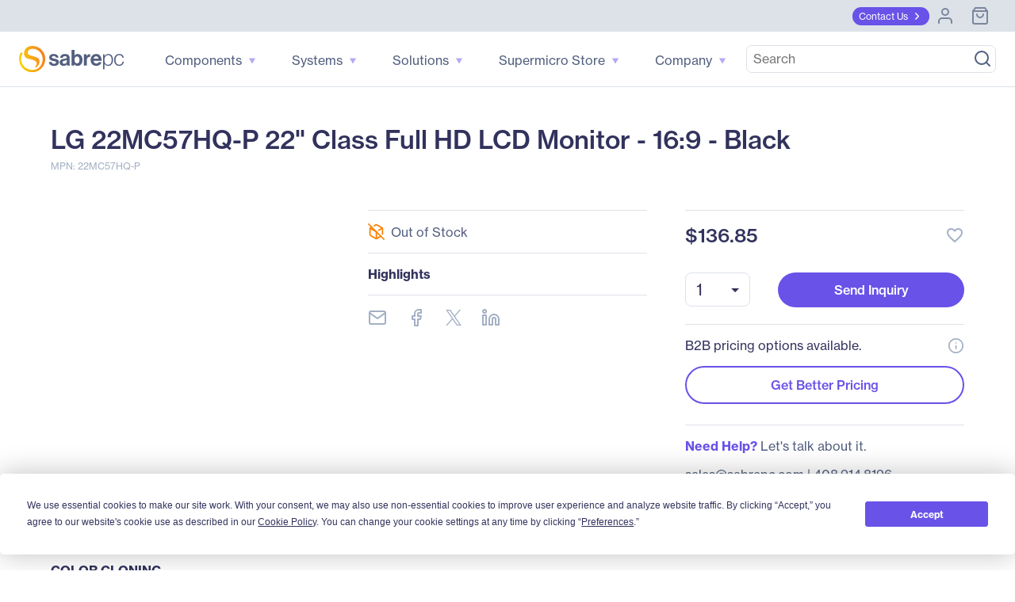

--- FILE ---
content_type: text/html; charset=utf-8
request_url: https://www.google.com/recaptcha/api2/anchor?ar=1&k=6Lfm8pkUAAAAAOooKvWwkExyMHXSoqZd4a89SZeA&co=aHR0cHM6Ly93d3cuc2FicmVwYy5jb206NDQz&hl=en&v=PoyoqOPhxBO7pBk68S4YbpHZ&size=invisible&anchor-ms=20000&execute-ms=30000&cb=7xxd0iuamso
body_size: 48730
content:
<!DOCTYPE HTML><html dir="ltr" lang="en"><head><meta http-equiv="Content-Type" content="text/html; charset=UTF-8">
<meta http-equiv="X-UA-Compatible" content="IE=edge">
<title>reCAPTCHA</title>
<style type="text/css">
/* cyrillic-ext */
@font-face {
  font-family: 'Roboto';
  font-style: normal;
  font-weight: 400;
  font-stretch: 100%;
  src: url(//fonts.gstatic.com/s/roboto/v48/KFO7CnqEu92Fr1ME7kSn66aGLdTylUAMa3GUBHMdazTgWw.woff2) format('woff2');
  unicode-range: U+0460-052F, U+1C80-1C8A, U+20B4, U+2DE0-2DFF, U+A640-A69F, U+FE2E-FE2F;
}
/* cyrillic */
@font-face {
  font-family: 'Roboto';
  font-style: normal;
  font-weight: 400;
  font-stretch: 100%;
  src: url(//fonts.gstatic.com/s/roboto/v48/KFO7CnqEu92Fr1ME7kSn66aGLdTylUAMa3iUBHMdazTgWw.woff2) format('woff2');
  unicode-range: U+0301, U+0400-045F, U+0490-0491, U+04B0-04B1, U+2116;
}
/* greek-ext */
@font-face {
  font-family: 'Roboto';
  font-style: normal;
  font-weight: 400;
  font-stretch: 100%;
  src: url(//fonts.gstatic.com/s/roboto/v48/KFO7CnqEu92Fr1ME7kSn66aGLdTylUAMa3CUBHMdazTgWw.woff2) format('woff2');
  unicode-range: U+1F00-1FFF;
}
/* greek */
@font-face {
  font-family: 'Roboto';
  font-style: normal;
  font-weight: 400;
  font-stretch: 100%;
  src: url(//fonts.gstatic.com/s/roboto/v48/KFO7CnqEu92Fr1ME7kSn66aGLdTylUAMa3-UBHMdazTgWw.woff2) format('woff2');
  unicode-range: U+0370-0377, U+037A-037F, U+0384-038A, U+038C, U+038E-03A1, U+03A3-03FF;
}
/* math */
@font-face {
  font-family: 'Roboto';
  font-style: normal;
  font-weight: 400;
  font-stretch: 100%;
  src: url(//fonts.gstatic.com/s/roboto/v48/KFO7CnqEu92Fr1ME7kSn66aGLdTylUAMawCUBHMdazTgWw.woff2) format('woff2');
  unicode-range: U+0302-0303, U+0305, U+0307-0308, U+0310, U+0312, U+0315, U+031A, U+0326-0327, U+032C, U+032F-0330, U+0332-0333, U+0338, U+033A, U+0346, U+034D, U+0391-03A1, U+03A3-03A9, U+03B1-03C9, U+03D1, U+03D5-03D6, U+03F0-03F1, U+03F4-03F5, U+2016-2017, U+2034-2038, U+203C, U+2040, U+2043, U+2047, U+2050, U+2057, U+205F, U+2070-2071, U+2074-208E, U+2090-209C, U+20D0-20DC, U+20E1, U+20E5-20EF, U+2100-2112, U+2114-2115, U+2117-2121, U+2123-214F, U+2190, U+2192, U+2194-21AE, U+21B0-21E5, U+21F1-21F2, U+21F4-2211, U+2213-2214, U+2216-22FF, U+2308-230B, U+2310, U+2319, U+231C-2321, U+2336-237A, U+237C, U+2395, U+239B-23B7, U+23D0, U+23DC-23E1, U+2474-2475, U+25AF, U+25B3, U+25B7, U+25BD, U+25C1, U+25CA, U+25CC, U+25FB, U+266D-266F, U+27C0-27FF, U+2900-2AFF, U+2B0E-2B11, U+2B30-2B4C, U+2BFE, U+3030, U+FF5B, U+FF5D, U+1D400-1D7FF, U+1EE00-1EEFF;
}
/* symbols */
@font-face {
  font-family: 'Roboto';
  font-style: normal;
  font-weight: 400;
  font-stretch: 100%;
  src: url(//fonts.gstatic.com/s/roboto/v48/KFO7CnqEu92Fr1ME7kSn66aGLdTylUAMaxKUBHMdazTgWw.woff2) format('woff2');
  unicode-range: U+0001-000C, U+000E-001F, U+007F-009F, U+20DD-20E0, U+20E2-20E4, U+2150-218F, U+2190, U+2192, U+2194-2199, U+21AF, U+21E6-21F0, U+21F3, U+2218-2219, U+2299, U+22C4-22C6, U+2300-243F, U+2440-244A, U+2460-24FF, U+25A0-27BF, U+2800-28FF, U+2921-2922, U+2981, U+29BF, U+29EB, U+2B00-2BFF, U+4DC0-4DFF, U+FFF9-FFFB, U+10140-1018E, U+10190-1019C, U+101A0, U+101D0-101FD, U+102E0-102FB, U+10E60-10E7E, U+1D2C0-1D2D3, U+1D2E0-1D37F, U+1F000-1F0FF, U+1F100-1F1AD, U+1F1E6-1F1FF, U+1F30D-1F30F, U+1F315, U+1F31C, U+1F31E, U+1F320-1F32C, U+1F336, U+1F378, U+1F37D, U+1F382, U+1F393-1F39F, U+1F3A7-1F3A8, U+1F3AC-1F3AF, U+1F3C2, U+1F3C4-1F3C6, U+1F3CA-1F3CE, U+1F3D4-1F3E0, U+1F3ED, U+1F3F1-1F3F3, U+1F3F5-1F3F7, U+1F408, U+1F415, U+1F41F, U+1F426, U+1F43F, U+1F441-1F442, U+1F444, U+1F446-1F449, U+1F44C-1F44E, U+1F453, U+1F46A, U+1F47D, U+1F4A3, U+1F4B0, U+1F4B3, U+1F4B9, U+1F4BB, U+1F4BF, U+1F4C8-1F4CB, U+1F4D6, U+1F4DA, U+1F4DF, U+1F4E3-1F4E6, U+1F4EA-1F4ED, U+1F4F7, U+1F4F9-1F4FB, U+1F4FD-1F4FE, U+1F503, U+1F507-1F50B, U+1F50D, U+1F512-1F513, U+1F53E-1F54A, U+1F54F-1F5FA, U+1F610, U+1F650-1F67F, U+1F687, U+1F68D, U+1F691, U+1F694, U+1F698, U+1F6AD, U+1F6B2, U+1F6B9-1F6BA, U+1F6BC, U+1F6C6-1F6CF, U+1F6D3-1F6D7, U+1F6E0-1F6EA, U+1F6F0-1F6F3, U+1F6F7-1F6FC, U+1F700-1F7FF, U+1F800-1F80B, U+1F810-1F847, U+1F850-1F859, U+1F860-1F887, U+1F890-1F8AD, U+1F8B0-1F8BB, U+1F8C0-1F8C1, U+1F900-1F90B, U+1F93B, U+1F946, U+1F984, U+1F996, U+1F9E9, U+1FA00-1FA6F, U+1FA70-1FA7C, U+1FA80-1FA89, U+1FA8F-1FAC6, U+1FACE-1FADC, U+1FADF-1FAE9, U+1FAF0-1FAF8, U+1FB00-1FBFF;
}
/* vietnamese */
@font-face {
  font-family: 'Roboto';
  font-style: normal;
  font-weight: 400;
  font-stretch: 100%;
  src: url(//fonts.gstatic.com/s/roboto/v48/KFO7CnqEu92Fr1ME7kSn66aGLdTylUAMa3OUBHMdazTgWw.woff2) format('woff2');
  unicode-range: U+0102-0103, U+0110-0111, U+0128-0129, U+0168-0169, U+01A0-01A1, U+01AF-01B0, U+0300-0301, U+0303-0304, U+0308-0309, U+0323, U+0329, U+1EA0-1EF9, U+20AB;
}
/* latin-ext */
@font-face {
  font-family: 'Roboto';
  font-style: normal;
  font-weight: 400;
  font-stretch: 100%;
  src: url(//fonts.gstatic.com/s/roboto/v48/KFO7CnqEu92Fr1ME7kSn66aGLdTylUAMa3KUBHMdazTgWw.woff2) format('woff2');
  unicode-range: U+0100-02BA, U+02BD-02C5, U+02C7-02CC, U+02CE-02D7, U+02DD-02FF, U+0304, U+0308, U+0329, U+1D00-1DBF, U+1E00-1E9F, U+1EF2-1EFF, U+2020, U+20A0-20AB, U+20AD-20C0, U+2113, U+2C60-2C7F, U+A720-A7FF;
}
/* latin */
@font-face {
  font-family: 'Roboto';
  font-style: normal;
  font-weight: 400;
  font-stretch: 100%;
  src: url(//fonts.gstatic.com/s/roboto/v48/KFO7CnqEu92Fr1ME7kSn66aGLdTylUAMa3yUBHMdazQ.woff2) format('woff2');
  unicode-range: U+0000-00FF, U+0131, U+0152-0153, U+02BB-02BC, U+02C6, U+02DA, U+02DC, U+0304, U+0308, U+0329, U+2000-206F, U+20AC, U+2122, U+2191, U+2193, U+2212, U+2215, U+FEFF, U+FFFD;
}
/* cyrillic-ext */
@font-face {
  font-family: 'Roboto';
  font-style: normal;
  font-weight: 500;
  font-stretch: 100%;
  src: url(//fonts.gstatic.com/s/roboto/v48/KFO7CnqEu92Fr1ME7kSn66aGLdTylUAMa3GUBHMdazTgWw.woff2) format('woff2');
  unicode-range: U+0460-052F, U+1C80-1C8A, U+20B4, U+2DE0-2DFF, U+A640-A69F, U+FE2E-FE2F;
}
/* cyrillic */
@font-face {
  font-family: 'Roboto';
  font-style: normal;
  font-weight: 500;
  font-stretch: 100%;
  src: url(//fonts.gstatic.com/s/roboto/v48/KFO7CnqEu92Fr1ME7kSn66aGLdTylUAMa3iUBHMdazTgWw.woff2) format('woff2');
  unicode-range: U+0301, U+0400-045F, U+0490-0491, U+04B0-04B1, U+2116;
}
/* greek-ext */
@font-face {
  font-family: 'Roboto';
  font-style: normal;
  font-weight: 500;
  font-stretch: 100%;
  src: url(//fonts.gstatic.com/s/roboto/v48/KFO7CnqEu92Fr1ME7kSn66aGLdTylUAMa3CUBHMdazTgWw.woff2) format('woff2');
  unicode-range: U+1F00-1FFF;
}
/* greek */
@font-face {
  font-family: 'Roboto';
  font-style: normal;
  font-weight: 500;
  font-stretch: 100%;
  src: url(//fonts.gstatic.com/s/roboto/v48/KFO7CnqEu92Fr1ME7kSn66aGLdTylUAMa3-UBHMdazTgWw.woff2) format('woff2');
  unicode-range: U+0370-0377, U+037A-037F, U+0384-038A, U+038C, U+038E-03A1, U+03A3-03FF;
}
/* math */
@font-face {
  font-family: 'Roboto';
  font-style: normal;
  font-weight: 500;
  font-stretch: 100%;
  src: url(//fonts.gstatic.com/s/roboto/v48/KFO7CnqEu92Fr1ME7kSn66aGLdTylUAMawCUBHMdazTgWw.woff2) format('woff2');
  unicode-range: U+0302-0303, U+0305, U+0307-0308, U+0310, U+0312, U+0315, U+031A, U+0326-0327, U+032C, U+032F-0330, U+0332-0333, U+0338, U+033A, U+0346, U+034D, U+0391-03A1, U+03A3-03A9, U+03B1-03C9, U+03D1, U+03D5-03D6, U+03F0-03F1, U+03F4-03F5, U+2016-2017, U+2034-2038, U+203C, U+2040, U+2043, U+2047, U+2050, U+2057, U+205F, U+2070-2071, U+2074-208E, U+2090-209C, U+20D0-20DC, U+20E1, U+20E5-20EF, U+2100-2112, U+2114-2115, U+2117-2121, U+2123-214F, U+2190, U+2192, U+2194-21AE, U+21B0-21E5, U+21F1-21F2, U+21F4-2211, U+2213-2214, U+2216-22FF, U+2308-230B, U+2310, U+2319, U+231C-2321, U+2336-237A, U+237C, U+2395, U+239B-23B7, U+23D0, U+23DC-23E1, U+2474-2475, U+25AF, U+25B3, U+25B7, U+25BD, U+25C1, U+25CA, U+25CC, U+25FB, U+266D-266F, U+27C0-27FF, U+2900-2AFF, U+2B0E-2B11, U+2B30-2B4C, U+2BFE, U+3030, U+FF5B, U+FF5D, U+1D400-1D7FF, U+1EE00-1EEFF;
}
/* symbols */
@font-face {
  font-family: 'Roboto';
  font-style: normal;
  font-weight: 500;
  font-stretch: 100%;
  src: url(//fonts.gstatic.com/s/roboto/v48/KFO7CnqEu92Fr1ME7kSn66aGLdTylUAMaxKUBHMdazTgWw.woff2) format('woff2');
  unicode-range: U+0001-000C, U+000E-001F, U+007F-009F, U+20DD-20E0, U+20E2-20E4, U+2150-218F, U+2190, U+2192, U+2194-2199, U+21AF, U+21E6-21F0, U+21F3, U+2218-2219, U+2299, U+22C4-22C6, U+2300-243F, U+2440-244A, U+2460-24FF, U+25A0-27BF, U+2800-28FF, U+2921-2922, U+2981, U+29BF, U+29EB, U+2B00-2BFF, U+4DC0-4DFF, U+FFF9-FFFB, U+10140-1018E, U+10190-1019C, U+101A0, U+101D0-101FD, U+102E0-102FB, U+10E60-10E7E, U+1D2C0-1D2D3, U+1D2E0-1D37F, U+1F000-1F0FF, U+1F100-1F1AD, U+1F1E6-1F1FF, U+1F30D-1F30F, U+1F315, U+1F31C, U+1F31E, U+1F320-1F32C, U+1F336, U+1F378, U+1F37D, U+1F382, U+1F393-1F39F, U+1F3A7-1F3A8, U+1F3AC-1F3AF, U+1F3C2, U+1F3C4-1F3C6, U+1F3CA-1F3CE, U+1F3D4-1F3E0, U+1F3ED, U+1F3F1-1F3F3, U+1F3F5-1F3F7, U+1F408, U+1F415, U+1F41F, U+1F426, U+1F43F, U+1F441-1F442, U+1F444, U+1F446-1F449, U+1F44C-1F44E, U+1F453, U+1F46A, U+1F47D, U+1F4A3, U+1F4B0, U+1F4B3, U+1F4B9, U+1F4BB, U+1F4BF, U+1F4C8-1F4CB, U+1F4D6, U+1F4DA, U+1F4DF, U+1F4E3-1F4E6, U+1F4EA-1F4ED, U+1F4F7, U+1F4F9-1F4FB, U+1F4FD-1F4FE, U+1F503, U+1F507-1F50B, U+1F50D, U+1F512-1F513, U+1F53E-1F54A, U+1F54F-1F5FA, U+1F610, U+1F650-1F67F, U+1F687, U+1F68D, U+1F691, U+1F694, U+1F698, U+1F6AD, U+1F6B2, U+1F6B9-1F6BA, U+1F6BC, U+1F6C6-1F6CF, U+1F6D3-1F6D7, U+1F6E0-1F6EA, U+1F6F0-1F6F3, U+1F6F7-1F6FC, U+1F700-1F7FF, U+1F800-1F80B, U+1F810-1F847, U+1F850-1F859, U+1F860-1F887, U+1F890-1F8AD, U+1F8B0-1F8BB, U+1F8C0-1F8C1, U+1F900-1F90B, U+1F93B, U+1F946, U+1F984, U+1F996, U+1F9E9, U+1FA00-1FA6F, U+1FA70-1FA7C, U+1FA80-1FA89, U+1FA8F-1FAC6, U+1FACE-1FADC, U+1FADF-1FAE9, U+1FAF0-1FAF8, U+1FB00-1FBFF;
}
/* vietnamese */
@font-face {
  font-family: 'Roboto';
  font-style: normal;
  font-weight: 500;
  font-stretch: 100%;
  src: url(//fonts.gstatic.com/s/roboto/v48/KFO7CnqEu92Fr1ME7kSn66aGLdTylUAMa3OUBHMdazTgWw.woff2) format('woff2');
  unicode-range: U+0102-0103, U+0110-0111, U+0128-0129, U+0168-0169, U+01A0-01A1, U+01AF-01B0, U+0300-0301, U+0303-0304, U+0308-0309, U+0323, U+0329, U+1EA0-1EF9, U+20AB;
}
/* latin-ext */
@font-face {
  font-family: 'Roboto';
  font-style: normal;
  font-weight: 500;
  font-stretch: 100%;
  src: url(//fonts.gstatic.com/s/roboto/v48/KFO7CnqEu92Fr1ME7kSn66aGLdTylUAMa3KUBHMdazTgWw.woff2) format('woff2');
  unicode-range: U+0100-02BA, U+02BD-02C5, U+02C7-02CC, U+02CE-02D7, U+02DD-02FF, U+0304, U+0308, U+0329, U+1D00-1DBF, U+1E00-1E9F, U+1EF2-1EFF, U+2020, U+20A0-20AB, U+20AD-20C0, U+2113, U+2C60-2C7F, U+A720-A7FF;
}
/* latin */
@font-face {
  font-family: 'Roboto';
  font-style: normal;
  font-weight: 500;
  font-stretch: 100%;
  src: url(//fonts.gstatic.com/s/roboto/v48/KFO7CnqEu92Fr1ME7kSn66aGLdTylUAMa3yUBHMdazQ.woff2) format('woff2');
  unicode-range: U+0000-00FF, U+0131, U+0152-0153, U+02BB-02BC, U+02C6, U+02DA, U+02DC, U+0304, U+0308, U+0329, U+2000-206F, U+20AC, U+2122, U+2191, U+2193, U+2212, U+2215, U+FEFF, U+FFFD;
}
/* cyrillic-ext */
@font-face {
  font-family: 'Roboto';
  font-style: normal;
  font-weight: 900;
  font-stretch: 100%;
  src: url(//fonts.gstatic.com/s/roboto/v48/KFO7CnqEu92Fr1ME7kSn66aGLdTylUAMa3GUBHMdazTgWw.woff2) format('woff2');
  unicode-range: U+0460-052F, U+1C80-1C8A, U+20B4, U+2DE0-2DFF, U+A640-A69F, U+FE2E-FE2F;
}
/* cyrillic */
@font-face {
  font-family: 'Roboto';
  font-style: normal;
  font-weight: 900;
  font-stretch: 100%;
  src: url(//fonts.gstatic.com/s/roboto/v48/KFO7CnqEu92Fr1ME7kSn66aGLdTylUAMa3iUBHMdazTgWw.woff2) format('woff2');
  unicode-range: U+0301, U+0400-045F, U+0490-0491, U+04B0-04B1, U+2116;
}
/* greek-ext */
@font-face {
  font-family: 'Roboto';
  font-style: normal;
  font-weight: 900;
  font-stretch: 100%;
  src: url(//fonts.gstatic.com/s/roboto/v48/KFO7CnqEu92Fr1ME7kSn66aGLdTylUAMa3CUBHMdazTgWw.woff2) format('woff2');
  unicode-range: U+1F00-1FFF;
}
/* greek */
@font-face {
  font-family: 'Roboto';
  font-style: normal;
  font-weight: 900;
  font-stretch: 100%;
  src: url(//fonts.gstatic.com/s/roboto/v48/KFO7CnqEu92Fr1ME7kSn66aGLdTylUAMa3-UBHMdazTgWw.woff2) format('woff2');
  unicode-range: U+0370-0377, U+037A-037F, U+0384-038A, U+038C, U+038E-03A1, U+03A3-03FF;
}
/* math */
@font-face {
  font-family: 'Roboto';
  font-style: normal;
  font-weight: 900;
  font-stretch: 100%;
  src: url(//fonts.gstatic.com/s/roboto/v48/KFO7CnqEu92Fr1ME7kSn66aGLdTylUAMawCUBHMdazTgWw.woff2) format('woff2');
  unicode-range: U+0302-0303, U+0305, U+0307-0308, U+0310, U+0312, U+0315, U+031A, U+0326-0327, U+032C, U+032F-0330, U+0332-0333, U+0338, U+033A, U+0346, U+034D, U+0391-03A1, U+03A3-03A9, U+03B1-03C9, U+03D1, U+03D5-03D6, U+03F0-03F1, U+03F4-03F5, U+2016-2017, U+2034-2038, U+203C, U+2040, U+2043, U+2047, U+2050, U+2057, U+205F, U+2070-2071, U+2074-208E, U+2090-209C, U+20D0-20DC, U+20E1, U+20E5-20EF, U+2100-2112, U+2114-2115, U+2117-2121, U+2123-214F, U+2190, U+2192, U+2194-21AE, U+21B0-21E5, U+21F1-21F2, U+21F4-2211, U+2213-2214, U+2216-22FF, U+2308-230B, U+2310, U+2319, U+231C-2321, U+2336-237A, U+237C, U+2395, U+239B-23B7, U+23D0, U+23DC-23E1, U+2474-2475, U+25AF, U+25B3, U+25B7, U+25BD, U+25C1, U+25CA, U+25CC, U+25FB, U+266D-266F, U+27C0-27FF, U+2900-2AFF, U+2B0E-2B11, U+2B30-2B4C, U+2BFE, U+3030, U+FF5B, U+FF5D, U+1D400-1D7FF, U+1EE00-1EEFF;
}
/* symbols */
@font-face {
  font-family: 'Roboto';
  font-style: normal;
  font-weight: 900;
  font-stretch: 100%;
  src: url(//fonts.gstatic.com/s/roboto/v48/KFO7CnqEu92Fr1ME7kSn66aGLdTylUAMaxKUBHMdazTgWw.woff2) format('woff2');
  unicode-range: U+0001-000C, U+000E-001F, U+007F-009F, U+20DD-20E0, U+20E2-20E4, U+2150-218F, U+2190, U+2192, U+2194-2199, U+21AF, U+21E6-21F0, U+21F3, U+2218-2219, U+2299, U+22C4-22C6, U+2300-243F, U+2440-244A, U+2460-24FF, U+25A0-27BF, U+2800-28FF, U+2921-2922, U+2981, U+29BF, U+29EB, U+2B00-2BFF, U+4DC0-4DFF, U+FFF9-FFFB, U+10140-1018E, U+10190-1019C, U+101A0, U+101D0-101FD, U+102E0-102FB, U+10E60-10E7E, U+1D2C0-1D2D3, U+1D2E0-1D37F, U+1F000-1F0FF, U+1F100-1F1AD, U+1F1E6-1F1FF, U+1F30D-1F30F, U+1F315, U+1F31C, U+1F31E, U+1F320-1F32C, U+1F336, U+1F378, U+1F37D, U+1F382, U+1F393-1F39F, U+1F3A7-1F3A8, U+1F3AC-1F3AF, U+1F3C2, U+1F3C4-1F3C6, U+1F3CA-1F3CE, U+1F3D4-1F3E0, U+1F3ED, U+1F3F1-1F3F3, U+1F3F5-1F3F7, U+1F408, U+1F415, U+1F41F, U+1F426, U+1F43F, U+1F441-1F442, U+1F444, U+1F446-1F449, U+1F44C-1F44E, U+1F453, U+1F46A, U+1F47D, U+1F4A3, U+1F4B0, U+1F4B3, U+1F4B9, U+1F4BB, U+1F4BF, U+1F4C8-1F4CB, U+1F4D6, U+1F4DA, U+1F4DF, U+1F4E3-1F4E6, U+1F4EA-1F4ED, U+1F4F7, U+1F4F9-1F4FB, U+1F4FD-1F4FE, U+1F503, U+1F507-1F50B, U+1F50D, U+1F512-1F513, U+1F53E-1F54A, U+1F54F-1F5FA, U+1F610, U+1F650-1F67F, U+1F687, U+1F68D, U+1F691, U+1F694, U+1F698, U+1F6AD, U+1F6B2, U+1F6B9-1F6BA, U+1F6BC, U+1F6C6-1F6CF, U+1F6D3-1F6D7, U+1F6E0-1F6EA, U+1F6F0-1F6F3, U+1F6F7-1F6FC, U+1F700-1F7FF, U+1F800-1F80B, U+1F810-1F847, U+1F850-1F859, U+1F860-1F887, U+1F890-1F8AD, U+1F8B0-1F8BB, U+1F8C0-1F8C1, U+1F900-1F90B, U+1F93B, U+1F946, U+1F984, U+1F996, U+1F9E9, U+1FA00-1FA6F, U+1FA70-1FA7C, U+1FA80-1FA89, U+1FA8F-1FAC6, U+1FACE-1FADC, U+1FADF-1FAE9, U+1FAF0-1FAF8, U+1FB00-1FBFF;
}
/* vietnamese */
@font-face {
  font-family: 'Roboto';
  font-style: normal;
  font-weight: 900;
  font-stretch: 100%;
  src: url(//fonts.gstatic.com/s/roboto/v48/KFO7CnqEu92Fr1ME7kSn66aGLdTylUAMa3OUBHMdazTgWw.woff2) format('woff2');
  unicode-range: U+0102-0103, U+0110-0111, U+0128-0129, U+0168-0169, U+01A0-01A1, U+01AF-01B0, U+0300-0301, U+0303-0304, U+0308-0309, U+0323, U+0329, U+1EA0-1EF9, U+20AB;
}
/* latin-ext */
@font-face {
  font-family: 'Roboto';
  font-style: normal;
  font-weight: 900;
  font-stretch: 100%;
  src: url(//fonts.gstatic.com/s/roboto/v48/KFO7CnqEu92Fr1ME7kSn66aGLdTylUAMa3KUBHMdazTgWw.woff2) format('woff2');
  unicode-range: U+0100-02BA, U+02BD-02C5, U+02C7-02CC, U+02CE-02D7, U+02DD-02FF, U+0304, U+0308, U+0329, U+1D00-1DBF, U+1E00-1E9F, U+1EF2-1EFF, U+2020, U+20A0-20AB, U+20AD-20C0, U+2113, U+2C60-2C7F, U+A720-A7FF;
}
/* latin */
@font-face {
  font-family: 'Roboto';
  font-style: normal;
  font-weight: 900;
  font-stretch: 100%;
  src: url(//fonts.gstatic.com/s/roboto/v48/KFO7CnqEu92Fr1ME7kSn66aGLdTylUAMa3yUBHMdazQ.woff2) format('woff2');
  unicode-range: U+0000-00FF, U+0131, U+0152-0153, U+02BB-02BC, U+02C6, U+02DA, U+02DC, U+0304, U+0308, U+0329, U+2000-206F, U+20AC, U+2122, U+2191, U+2193, U+2212, U+2215, U+FEFF, U+FFFD;
}

</style>
<link rel="stylesheet" type="text/css" href="https://www.gstatic.com/recaptcha/releases/PoyoqOPhxBO7pBk68S4YbpHZ/styles__ltr.css">
<script nonce="FVBrnKXaNxnlRdXunbMFvA" type="text/javascript">window['__recaptcha_api'] = 'https://www.google.com/recaptcha/api2/';</script>
<script type="text/javascript" src="https://www.gstatic.com/recaptcha/releases/PoyoqOPhxBO7pBk68S4YbpHZ/recaptcha__en.js" nonce="FVBrnKXaNxnlRdXunbMFvA">
      
    </script></head>
<body><div id="rc-anchor-alert" class="rc-anchor-alert"></div>
<input type="hidden" id="recaptcha-token" value="[base64]">
<script type="text/javascript" nonce="FVBrnKXaNxnlRdXunbMFvA">
      recaptcha.anchor.Main.init("[\x22ainput\x22,[\x22bgdata\x22,\x22\x22,\[base64]/[base64]/[base64]/[base64]/cjw8ejpyPj4+eil9Y2F0Y2gobCl7dGhyb3cgbDt9fSxIPWZ1bmN0aW9uKHcsdCx6KXtpZih3PT0xOTR8fHc9PTIwOCl0LnZbd10/dC52W3ddLmNvbmNhdCh6KTp0LnZbd109b2Yoeix0KTtlbHNle2lmKHQuYkImJnchPTMxNylyZXR1cm47dz09NjZ8fHc9PTEyMnx8dz09NDcwfHx3PT00NHx8dz09NDE2fHx3PT0zOTd8fHc9PTQyMXx8dz09Njh8fHc9PTcwfHx3PT0xODQ/[base64]/[base64]/[base64]/bmV3IGRbVl0oSlswXSk6cD09Mj9uZXcgZFtWXShKWzBdLEpbMV0pOnA9PTM/bmV3IGRbVl0oSlswXSxKWzFdLEpbMl0pOnA9PTQ/[base64]/[base64]/[base64]/[base64]\x22,\[base64]\\u003d\\u003d\x22,\x22XsKew4oaw6fChcO0S8Ozwpd+OsKjKMK1eWZww7HDrzzDjsK/wpbCvU3Dvl/DliALaDIHewALV8KuwrZjwpFGIwYlw6TCrTR7w63CiWppwpAPG1jClUYow63Cl8Kqw5dCD3fCrHXDs8KNGsKpwrDDjFEvIMK2wprDlsK1I2Afwo3CoMOuTcOVwo7Dqh7DkF0fVsK4wrXDncOVYMKWwqxFw4UcOE/CtsKkMgx8KibCjUTDnsK5w5TCmcOtw67Co8OwZMK5wpHDphTDox7Dm2IjwqrDscKtcsKrEcKeEUMdwrMGwqo6eATDuAl4w47CijfCl3N2wobDjSfDjUZUw5nDmGUOw4MBw67DrC/CsiQ/w5bCmHpjLFptcWLDmCErHMOeTFXCl8OaW8OcwrtEDcK9wrfCjsOAw6TCpwXCnngABiIaI10/w6jDkjtbWAbCu2hUwozCksOiw6ZUA8O/wpnDikYxDsK/[base64]/DmRjDkkvCm8Ocwr9KDyTCqmMRwoxaw79Bw6FcJMOwJR1aw47CksKQw63CuxjCkgjCjl3ClW7CmRphV8OyE0dCB8K4wr7DgSERw7PCqjfDkcKXJsKAL0XDmcK6w5jCpyvDtgg+w5zCpTkRQ3dNwr9YN8OjBsK3w6PCjH7CjU7Cj8KNWMKbBRpebjYWw6/DgMKbw7LCrXJAWwTDmTI4AsOldAF7QxnDl0zDhQoSwqYNwrAxaMKCwpJ1w4UPwpl+eMO6eXE9IQ/CoVzCjA8tVx8pQxLDmcK0w4k7w7PDo8OQw5tOwoPCqsKZFDtmwqzCnwrCtXxLYcOJcsKswqDCmsKAwpfCoMOjXWrDhsOjb1TDnCFSb3hwwqdKwqAkw6fCtcKkwrXCscKqwrEfTjjDmVkHw4nCuMKjeR94w5lVw4NNw6bCmsK4w6rDrcO+QA5Xwrw6wrVcaSjCjcK/w6YYwox4wr9rUQLDoMKWFDcoBwvCqMKXGcOmwrDDgMOQWsKmw4IEEsK+wqwjwpfCscK4aFlfwq0mw7VmwrE2w7XDpsKQYsKCwpByRg7CpGM5w54LfSAuwq0jw4HDgMO5wrbDqsK0w7wHwr1NDFHDqsK2wpfDuFHCsMOjYsKDw4/ChcKnc8KHCsOkWjrDocK/bWTDh8KhKMObdmvCjsO6d8OMw51vQcKNw4TCuW17wpE6fjslwo7DsG3Dq8Otwq3DiMK1AR9/[base64]/[base64]/Cq8OtGm7Dhl3DpsOXwqzCi8KCfsKsw7vCkkXClsO/w4tewrMBPynDghE1wrNLwqURKFB3w6PCj8KLPMOsb3nDhGQswp3CscOpw6bDgBhuw6XDtcKLRsK3XB8AWQnDgCQHf8Ozw77Co05ia2NAARDDi0nDlhATwogFKlfClifDpDx1ZsK/w6TDm3XCh8ObGkkdw4dJbDpcw7XDlcO/w7kswp0Hw5h3wqHDqR0+dkzDk0gga8KxQ8K8wrzDpiLCvinCuQo7T8Kkwo1HCCHCusOcwpzCiwrCjcOewo3DtX5qDATDoxjDkMKLw6Rpw5XCiSoyw6/DrHZ6w43CnlBtK8Kgb8O4BcKUwokIw7/DmMO2byTDgRHCjjbCr3TDrR/CgGXCvxDCk8KJG8KqEsKaHsKceHLClHNhwpDCnS4GGUU5ADTDkG/ChinCtMKdYF9pwqZQwoVTw7/DgMObY2c4w7jCuMKewprDtMKNwpXDscO/YxrCsxELBMKxwprDqkslwolGd0nDsDpnw5bCjsKNaTHClMKte8O0woDDr1M8N8OBwrXDvAMZP8O6w5RZw5NWw5XCgBHDl2UBK8Ozw519w4YYw6AacMONeBLDoMKZw7E9YsKHScKiJ2HDtcKyEjMPw4gEw7/CucK7cyrCvsOpTcOHd8KPW8ObbMK5DsOHwpvCvxt5wr5YQcOaHcKTw4Vnw7N8csOZRMKIRsOdBcKow5oNJkDCnV3DnMODwqnDhsO6S8Kfw5fDk8ORw7BBIcKTPMOBw4YEwoJdw6d0woJ8woXDhMOnw7/DuGFEa8KaCcKFw4V1wqLCqMKaw5IzZw90w4rDnWxWKAXChEgkHsKqw7QXwqnCqyxXwrDDpAbDt8OcwrjDsMOhw6vCksKNw5tyE8KtCTHCiMOnP8KPV8KpwpAkw6rDsV4uwozDj11Nw63DoVtHUz/DvXLCq8KiwoLDpcOZw4poKgNowqvCvMK3bMK9w4hkwpLClMOVw5XDmMKBFcKlw4LCukkHw5cuYyEUw4wXccOidClVw5AVwq3CnHQXw4LCq8KyLzEQUS3DhgvCvMO3w6/CvcKGwpRrL2Riwo/CpyXCr8OMc2Zgwo/CuMKrw7w5H2YQw77DrVbCh8K2wrUlW8K5aMKBwr/Ds1bDisOFwptww4sxRcOSw7AKQ8K7w7DCncKbwrHCmGrDm8KgwoRqw7xwwrIyY8OTwo4pw67Cui0lG0zDpcKDwoQmS2ZAw7nDu0/CnMK9w593w6bDrznChyREZRbDn3XDhz8iaXvCjxzCmMOHwq7CusKnw5sJfsOcUcOKw7bDswvDjF7CojfDqCHDiEHCtsO9w6NrwqxXw4p/[base64]/DgxFNw5vCqcOrw7p5fsKRUcOww5MPwpjCiT7DhcOWw6HDl8O9wrcMQ8K+w6cbQ8OswqnDm8Kowr97acKbwo99wqPCuQ/CncKZw7phIcK+XF41w4TCmcKeMsOkeWNqIcKywokZIsKOdsKhwrQCNQdLPsOVLcOKwohXL8Ofb8OFw4h5w5rDmBrDlsOEwozCj2XDrsOKDlvCq8K3HMK3A8OAw5XDmDR9K8K2woLDhMKBG8OPw7sKw5zCpDsjw4ABXsK/wo/DjcOEQ8OfT1TCtEkpXzZGTgvChTfDjcKVXk8RwpPDlGJXwprDk8KMw5PCnMOOBELChAvDozbDnUdmGcKABz4iwpzCksOhK8O5PnsoY8Ktw6YIw67DjcONesKMWVTDnj3CrsKUOsO6BsKVwpw6w6/CkRUCX8KMw6AxwrRtwoRxw5dKwrA/wpvDv8Ovf1PDjBdUGybCqH/ChB8SeRcGw50xw6jCi8O5wo8vUcKQHmJWBcOgG8KeVMKEwoRCwpt5ZsOYHG0/wpjCi8OlwoPDpDp2QH7CiTImPsKbSnLCiB3DkVHCosK+WcKcw5/Cj8O7GcOhU2bCk8OKwpxVw4YYTsOXwq7DihjDqsKHQA1rwo4nwq/CuxrDqAHCuWpcwqVsCkzDvsOJwqPCt8KWC8Oxw6XCnR7DjWEvQTzDvRMUWBl2w4TCjMKHM8K2w7dfw7/CqCLDt8O6R37DqMODwqzCpB0Zw4VwwrbCsEfDjcOMwrAlw7ktLCbDiXTCk8OGw5FjwofCkcOZw73CkMKVBVsww4PDog10L07CoMKLP8OTEMKMw6h6aMK5PsKTwoc2AV5lQwJ+wp/DjyXCtWEZPMO+cnfDjMKlJGjChMOiNsOiw6MhBQXCpidxeh7DoWtmwql1woHDrUpQw5E9DsKTDVgyQ8OYwpc2wrNNXChAHcOCw4o7QMKRUcKOY8O9bR7Cp8OFw4Fnw6/DqMOzw4TDhcO8agzDt8K2ccO+AMOFIVbDnQXDkMOfw5vCr8OXw5tjwobDkMOEw6XCsMODfXgsPcK1woRsw63Cj3o+UnvDsGsvRcOlw67DmsOzw74VYsKyFsOcQsKYw4fDpCgRKsOAw63DskLDkcOjTicywoXDkhIjO8OsZATCl8Kww4N/[base64]/DpMKoa3lcccKwwqsGwqXDkgjDjUTDosK6wqAsfAUjP3MTwoxhwoE9w6hXwqEODWlRNy7Dmlglwphsw5R0w5TCssKCw6HDkgbCosKiMDfDn3LDtcKXwodsw5Y0HCfCgsK2Rwl/QxtDMTTDmExAw6vDgcOVG8KCU8KwSXZyw5w5woHCusKPwqtbTcOqwrZ6JsOaw7s6wpQGZGFkw4jCrMOJw67DpsKKL8Ksw5xMwrHCucO7wpFYw58AwqjDpw0YNlzDkMKcWMKkw55IccOQUsKtfzDDgMOPH2QIwr7CuMKwTMKIFkHDoR/CtsKJTcOkD8OFRMKzwrQHwq7DrVNGw5YBesOCw4bDvcOsfiU8w67CoMK4esKcYB0gwrNUKcOlwpNXXcOwEMOnwpYpw4jCklsOJcK3GsKkEUXDj8OxZsOWw7zCpzMfNlR5DFp3Jzdvw6/Dtz4iYMOvw4PCiMOtw6PDoMKLfcOAwp3CssKxw5LDm1FQc8OKNCPDm8O6w742w47DgsOLL8KAbDvDnAjCm21Pw6jCiMKEw55mEGgoFsKfMRbCkcO+wqfDonJCJMOQUi3CgS5vw6nDh8KSc1rDjUh3w7TCjxvCoiJ4GW/CtU4eGTAdAMKRw6XDhgTDtMKTX0YrwoFgwpbCm04YEsKpaQzDggcww4XCnVUSbsOyw7/[base64]/CvMKxwoo3w6HDl0bCqWbDsi0WJMK6FEMPBMKTN8K8wozDucKDXkpdw5nDnsKVwpdOw6bDq8K7b2nDvcKFMVbDqU8EwowpasKsQ0huw6QOwrYAwpbDkRHCgE9Sw43Dp8K+w7JXX8OawrHCgsKawp7Dn3nCqQ97eDnCgcK/[base64]/ClybDhy4uB8OzWzgUwo3CujHCksOPKsKnKsORMsKgwpHCr8K+w7xrPy1rw4HDiMOkw7PDncKLw5wgJsKyZsOFw59nwo3DgCPCrMK5w4DDhHDDmF09HSXDrMOCw6orwpPCn3fCjMOQccKCG8Kkw4bDmcOgw55LwoPCvC7ClcKUw7/CjnXCosOoNMO5L8OtYg/CucKBbMOtI29RwqtLw5/DnAPDn8OHw75twrcJRGtvw5rDvMOqw4fDrMOtw5vDssK5w68dwqQQIMKSYMOOw6nCr8KXw6bCicK5wqM2wqPDmyFNd0wgbcOww54Vw5HCoy7DhQfDp8OUwoPDqBLCl8OiwppKw5/Du2zDq2EXw5V7JcKOScK1f1fDqsKCwqU0GMKMTTUwdcK9wr5/w5TCi3jDkMO7wrcCE0xnw6UZU2Bmw4RXOMOeE2zDjcKHanPCgsK+EsKyMj3ChBnCjcOVwqXCisOQLxhpwop9wqVuLXd3F8OnIMKqwoPClcOgM0HDnsOjwrAZwqcZw4VZw5nCncORf8O+w6jDqkPDpmPCt8KeJMKQPRkzw4zDl8K+wq7CrR94w7vChMK6w7YrP8K/GcOoCMOTDAdqU8KYw53Ck1cKWMOtbUs1RTnCpVLDkMKxPnlPw7DDonZYwoViaQ/[base64]/O8KYwoXDqMKgwq8Sw5zChsOtAUrDocOwWgbDhMOORCPCqlrCi8Ohfy/[base64]/CrMOuSsOELcOiYMOhYUFyXS5qwq4gTcOZw6fCtSMlw5Qdw4fDp8KceMK7w59uw7bCmT3Cmz0BJ1zDkkfChSA/w6tOw6lMcknCq8OQw7HCiMKww6cOw47Du8O8w7hkwp0da8OYBcOkMcKFW8Orw4XCjMOLw4nDhcK1CFwxADR5wqLDgMKBJ3vDkkZKGcOaBMKkw4/CvcKAQcOdUsKQw5XDj8OAwpjCjMOpIX4Mw4MXwpVABsOSNMK/PsOMw7VuDMKfOXnCo1XCg8KCwrIBU1zDuAfDpcKBeMO1VsO7TcO9w6tAJcK2YSkidCnDqlfDl8KAw6l4IVnDmxhIVyN/[base64]/w77DmEjChzhDF3tBNMO0WsKNf1TDnsKcD1Mqbg/Do0HDksO4w7slwonDlcK0wrYCw71tw6XCkhvDicKDVH/Cm2TCqS02w63DksKSw4taRsKvw6TDl1waw5PCusKXwpMnwoTCtzV3MsKQXirDjMOSIcO/w5AQw7wfJibDv8KKKxDCrUFsw7NsZ8OEw7rDnz/Cu8OwwpxIw6DCrAMaw4cPw4nDlSnDinfDocKiw4HCpj7DqcKtwrfCvMODwpsQw4rDqxRqSkJVwoJlecK6QsKEMcOJwp14Uy7DuFDDtg7DqsORKkHDjsKkwo3CgRgzwrjCn8OpFivCvXZDTcKWRjDDklc2PFVDdsOXK1g1Ym7Di0XDhWrDuMKRw5/[base64]/Du2/[base64]/CsEzDkcK7cQ/DuT1pAXbDssKERRENTCnDn8O9fTllecO9w5tvNsOCw7XDijzDhktYw51dJktOw4kHf1PDr3vCpg7DucOMw7DCvhZqLVjCsCUtw7HCu8KARUpaBVLDhC8RUsKYwq/CmErChirCo8OdwoDDkh/[base64]/wqMOX0J/NMOcwqXCvyjCvy4rLcK/w7Rcw4dXwr7DmsObw4xOMknCt8KGCUvDjlodwqcNw7PCncK5VcKJw4RPwqHCl2hFDcOtw6XCujzDlhbDocOBwogJwrczd01lw77CtMOhw4zDtRdOwovCuMOJwoMVAxo0wq/CvD7CnAU0w77DtirCkix5w7PCnjPDkn1QwprCjzPCgMOCDMOMA8Kww7PDlBzCnMO/CcORWFZ2wq3DlWLCh8O2w6vDtcKhZsOrwqHDmHxYNcKww4bDnsK7X8KKw6HCg8OPQsKGwpkrwqEmThlERsOrAcKMw59Xwrk7woJGcmlTCFrDmwLDkcK4wop1w4tdwoTDulFOJFPCpUcwI8OmTkVmcMKsIsKGwoHCvsOtwr/DsVMzVMOxwoPDs8OxRTrCux4iw5HDt8KSO8OYIWYVw7fDlAI+cQQJw7gvwrAcEsOYDMKYMmrDisKqUlXDp8O0Bl/DtcOKTSR3XBUpY8KqwrQdC2tewo9iBiLCt1IjDhdddV1MZjTDi8KBwr7CosOJTsO7CEPCgjnDisKDU8K7w5nDihMFMw4lw5DDtsOnVW3DuMKqwoVJYsOKw5I3wrPCgwDCo8OZYiZtOzskQcKPY3QRw7DCiibDtCvCnWbCt8KQw5/DrV5teR83wpvDin9RwoV0w4ILR8OjTwDDnsK5ZMKZwr56f8Kiw5fCjMOyByfCnMKDw4Bhw7zDs8KlViQoI8KGwqfDnMK6wowUIX1NNBkww7TCjMKAw7vDp8K/T8OUE8OowqLDgcODemFvwrJFw4gzDVFEwqbCriDDmEgRa8O8wp1ROHN3wp3CvsKvRXnDszNXIht+E8KqYsKSwo3DsMOFw5IHMcKVwqLDo8OUwpQNdHc/ScOow5J/B8OxDR3CnQDCsFstKsKkw6rDsw0SNmRbwqzDhl8mwojDqE8rQCILdcOjeSpIw6XCjlHCisKFecOiwoDCl0VJw7tDUm9wWBjDtMK/wo5yw6HCksOaFw8WM8KnTl3CiTXCqMOWaXp4S13CicKxeC9XemZSwqJCwqTDpxXDg8KFH8OAVhbDk8O5A3TCl8KkA0dvw5/CogHDl8OtwpbCn8K3wqYXwqnDksORdVzDunzDsD8Iwqtkw4PChTdCwpDCnB/Cu0Vkw4fDliAfa8OTw5PCmRnDnDgfwokgw5DCkcOOw5tDFXJXJsK7IMO3MMOfwrlpwr7DjMKLw7cLFRodH8KXHwgHC20zwoLDtSnCtTlSNx48w6nCvDlDw53CoElHw77DuDjCqsORIcKBWWBKwp/DkcK1wqLDgMK6w5LCv8ORw4fDhcKBwpbClXvDpjZTw5dswr7Ck1zDmMK9XlxyTEoJw75VYW9Zw5NuAsOVZz50dyjDnsODw4rDk8Khw7hRw6t8wpp1VR/[base64]/[base64]/wrDDu8OEwpvCqcKIH1/DrXrDlsO5DcO+w4hFc0EsfkbDrh9nw6zDjWh0WsOVwr7Cv8OKXhkXwoAMwqHDnXnDhC05w4g3W8OFKBdsw4/[base64]/DiAkjwrMnw5zCscO/VRjDhsK0KnHCg8KEG8Kcd37CtR9fwowWw6/CmWMlPcOSGCECwqMcUsObwpvDrXnCsEnCryjCmMO3w4/DlcKAf8OHV29cw54IUhB/QMOXblTDpMKrLsK1w4NbGHrCjz97HHzDg8K2w4AYZsKrVDF7w6cHwqMswos1w4zCiVDDpsKofCtjcMOCYsOlWsOLTmBswo/Dt2o0w5cNZgvCnsOpwqcgVEtxwoYlwo3Ck8KIAMKKBgw/fnnCvsKqR8O5KMOlTHEjNWjDqcKlY8OEw7bDtAvDv1NeWXTDnBo9f2gqw4fDm2TDjRfCtwbCtMK5wqvCi8OIXMOfMsKhwqxBaUptX8Kww6nCp8KSbsOzPlxhI8Oaw7tdw5LDr2FFw5/[base64]/GW0nd8ONw5YpVMO5wpokwokNS0sqwpHDhmhDwpjDh2vDpMKCM8OZwp51TcKeB8OvdMOUwoTDvnNKwqfCr8Kow5ofwprDucOmw4/[base64]/CscKew4Bnw493wrtpfcOWWsOmw4HDhMO2w6EiXMKGwq9VwrvCpMKzHcKzwrMRw6kYTC5OPhBUwqbDtMKXe8Kfw7Q0wqTDnMKsEsOhw67CswLDhDLDtQZnwpQOBMK0w7DDpcK8wpjDhUPDqnspP8K2VSNow7HCsMK/XsOKw6lNw5xUw5LDnHDDgcKCB8OOUEZXwolAw4BUQlMbwq5Rw5/[base64]/CmUfCtRHDsmkWR8OaNGIOIB7Dij13LGgow6rDpMOjKHc3VzXCrMKbwpgxBXEGeg/DqcKDwqnDhcKBw6LCgjDCrMOBw6vCnXVCwqbDnMK/wrjChcK/SXDDrMKWw50ww4s+w4fChsOrwoAow6EpAVpAGMOER3PCqBjDm8OYV8O+aMKSw67DgcK/CMK0w5QZDcKuFVrCnnAew6Qfd8K8dMKRc3c5w6c3OMKuGX3DjcKJJBPDkcK4L8OeVHfDnFxwACHChCLCo1xkN8OgV0tQw7HDqBHClsOLwq8qw7xOwpPDpsOrw5pQTDbDvsOrwozDsmnDl8KpYMOcw63DsX/Cun7DvcOUw6PDm2FEMsKmBgHDvj7DisOswofCpBAFKm/CrEjCr8OFMsKfw4rDhAjCmkLCoF9jw6rCj8KRdTHCoDkrPiDDrMOsC8KgAE3CvmLDiMKNAMKeAMOXwo/DlVcHwpHCtMOsGjcjw7/[base64]/wpMUJcK2woHDncKMw45fA8KJWkgtwq1gHcKbw6zCt3Mswp/Dsz8ewoAdwoHDscO7wrvCpcK3w7/Dm3Y0woXCq2EWJDrCusKhw5kjC2JFFGXCpQfCoShZwrZ/wp7Dt1IkwpbCjwXDoGfCosKyfRrDmW3DhTMVcQnCsMKMTFBsw5nDvFfDojvDmFYtw7fDhcOGwqHDshlVw4sVb8OmJ8Kww5/Cq8OOc8KDUsOFwq/DlMKkN8OKccOVGcOKwrbCiMK9w68nwqHDmRETw45hwrQaw4spwrbDigrDuDHDjMOOw7DCvHoUwrLDiMO7J2JLwpjDuULCqwLDmkPDlEFLwoMkw54rw5MfMApoM3xZPMOeB8OBwqEuw47CsV5DAjkHw7PCr8OwEsO/c08YwoTDqsKCwpnDusKtwoU2w4TDmcOoY8Kcw4vCqMKkRl4jw4rCpkfCtB3CrWXClRLCsnXCrVQjXmE+wqxrw4HDtmpkw7rCr8OmwpXCtsOjwp8Bw60iXsOcwo9uDGMww55eC8O1wrlOw74yJHwiw6YGeQvClcKhFwFSw7LDrgfCocOAwqXCgsOsw6zDlcO/QsKPccOJw6oWEhEYHS7Cv8OKbMO3csKBFcKCwonDmCLCtC3DrXp8bA1BGsOvSxjCsgzDiErDhsObMsOFMcOwwrU3TlPDu8Klw53DpsKdWsKMwolNw4TDvx7CpUZ6OHVywpDDicOAwrfCpsKkwrc2w7VFP8K3BnPCkMK1wrU0wonCnUbDm0Egw6/[base64]/w41mfDPCsHA3w6BWw6HDsTwhbsKFcDHDisOKwoAmSlJ4ScKMw40Sw7vCg8KIwpshwo7CmjFuw7MnL8OffcKqwp5Rw6jDhMOdwp3Ck20dAg7Do3MpMMOWw73DrGUiCsOUFsKywpDChmRYaRbDhsKhXivCgT4/KMOMw43DpsKdbE/DqznCpsKgEcOdGmLDmMOBCcKawp7DsDEVwrbCs8OKOcKsJcKVwrDCpyVRX0PDlizDtCB5w4taw4zCkMKGWcKqOsKnw5xSPDIoworCgMKBwqXCp8K+wpV5bxZkXcO4A8Ohw6BhW0kgwqkiw5jCgcOPw5g2w4PCtU18w4/CqB4NwpTDv8OBXiXDisKrwrIQwqPCoArDkyfCiMKEwpJRwo/Cqx3DscOuw5pUScOkei/DkcKdw6UZEsKmB8O7wptUwqp/[base64]/DkMOzCcKNKH8OC8Ohw6MUwovCownCnAQxwpbDpcOKIsOtTFrDoDYvw41AwojCn8OSXmbDun1bKMKCwovDjsOAHsOAw5fCrgrDpjQGDMK6QxouRcK6f8Onwosvw71ww4DCgMK4wqHCgVAUwp/CuVJRF8OgwpoJUMKHYGM+HsOXw53DisK2w6LCuHjCvMOqwonDoW7DgFLDtEDDmsK6PkDDrjPClSzDvxx7w65AwoxmwqfDnT0Cw7rCmnVOw6zDpCXCixjChgLCp8OAw7w6wrvDt8KvMk/DvTDDuERfSGbDjsOnwprChsO6IcKzw78WwpjDpwJ0w4TChEgAR8Kuw6fDncKvAcKawp9uwoXDnsO+dcK+wrDCojfCoMOSPmNaICNIw6rCoTHCjcK2wphWw43CmcKgwrjCm8K5w4sreyM/[base64]/DniHCnEMdw4oyeG3DtCtoQMKew54Ww7nChMKjZC5BHcOGLsKxw4nDhsKIwpTDs8O6BQjDpsOjfMKPw5LCrRrCjMK/IWkJwppNw6PCusKAw6F3UMKpMnnDosKDw6bCkV3DnMO8f8Olwq5/CUZxFzwrPixxwqvDjsK0dHxTw5XDiRoBwpxgaMKuwpjCgMKcw7jDqEgaZC8ubhUOMDdlw57Dgn1XWMKwwoJXw6TDgEp1U8OHVMKOXcODw7LCq8OjXTsGWizDsVwBM8O7BHvCnAAZwrHDlMODbMKawqzDri/CnMK3wrJGw7N7FsK/[base64]/w7vDhcKZw67CqVA3d8OEZw8/[base64]/CqMOCMQNGYsKXMsOjUsOfK0pQNMKYw7TCr03DhMOEwpdmDsK1I28cUsOkwqrCgcOASsO0w70fKcKQwpEEYmfClnzDnMKnwowwRcKiw7BqLA5Cwr0GDcOeRsOZw6ofQ8K5PS1Qw4/CosKcwokuw43DmcK/DXHCvWLCkUIWYcKqw40pwqfCm10hVXRpaH99woVbemVoMMOaCFYZTXjCisK0DMKowrXDusOnw6DCiikjM8KuwrzDkQBFJ8KJw6xfFFTCjQV5OGg3w7TDj8OZwqLDt3XDnXBpI8KeRXIawoXDrVQ4wqvDugPCi3plwpDCiAMvBhzDnW10wq/DqD3ClsOiwqQ7SsOQwqB9OgPDhTLDv11zN8Kzw7MaDcO5IDAlMCxSCArCgEJAIMOOP8OcwoMoKkMkwrIEwozCl2VwWMOUNcKAODHDoQlFZcKbw7/[base64]/[base64]/[base64]/YU52T8KMw6XDscK3wqrCmMKqOxrCjsKTw5/DtEnDnQvDmxIFfQjDqMOqwoAtLsK1w6JYGcORYsOuw7UfYHbChlXCrmXCkEfDrcOwLTLDsSYEw7DDtzzCncOSBHNHworChcOrw70hw6BLCGlLIkQuAMKNw7BYw4oWw6/CoB5rw7Qnw4NCwp4PwqPCpsKiK8OvS3QCKMKFwoV3FsOgw6rDhcKgw5pHbsOuw511CHJfScKwdkXDtcKDwq5jwodRw7bDjMK0CMKqQAbDrMOvwpp/LMO6V3l+MsK2GSgeFxRyLcOHNQ/DgVTDmjRxEQPCq0Y6w69iwop0wonDrsKJwrLDvMKiP8KcGFfDmWnDogMKL8K1QsKFcnIgw7TDvXEER8KKwolvwqEpwo1jwrcYw6LDp8OOb8KzYMKiXnUUwrZmw68Pw5bDs2cNOX3CqXdLPBZ5w55lKjMYwol+cgTDvsKaMyU0CmwGw7/ClSxxcsK9wrcPw5TCsMKuMgZxw4TDszhrw4gJGUvCunVAKMOdw7wzw77Dq8O9VMO7CCDDpHdNw6nCs8KEZkBdw4TCkzYKw43CsVfDmcKNwpw1F8KSwoZofsOpCjXDnjZCwrlOw6Izwo3CgivCg8KrBAjDjjTDiF3DqG3Dkx1DwqB/AmXCiybDu2QtEMORw4zDjMKfUDDDtBMkw7LDocOYwrEYEXnDrsK2asKzJMKowoNPGgzCkcKKcgLDjsKwHQR/FcKuw7nCpibDiMKVw5fDgnrCiDAhw4TChsK1TMKZw6TDvsKjw7LDpkLDjQknHsOcFjrCr2DDkEgYBcKcNQgDw695Bw5IYcO1wqDCucK2XcOow4/DoXQ2wqxmwoDCmxfDv8Oqw5p1w43Dgz/DkhTDsHloPsOOcUXDlCTDijXCvcOSw6Usw77CscOuNmfDiDtFw6BsbsKGD2rCtDJiZ0/DjcKMf1Rew6NOw5hhwqUlwpR1XMKON8OZw4w3wpE7T8KNbcOYwpE3wq/DpRB9wohXwo/[base64]/DgyTDrn1HwpHDnwAKw4cCw5nDnFHDh1RreGbCikkMwqDDqmTDucOYViTDiWhcwrwnDRrChsK0w4kOw4PCjBA/[base64]/CvULDqMK7csKEwoNACTzCrUfCu8KOw4fDtcK/w4TCiGHCi8O9woLDiMOvwo3CtsOkF8K/fksABz3CqcO+w57DvQETaxJFOsOmCDIAwpzDkxbDm8OawqDDicOpw6/DoQbClAoAw6LClzXDikQ4w6HCnMKCYMKvw7fDv8OTw6wcwqNzw5fCqmchw7Bdw5RyeMKPwqTDsMOfDMKyw5TCqxfCvsKpwq/DnsOsR3DCjMKew4E0w5Juw4kLw6BHw6DDn1/CuMKuw6LDicO4wp7DnMODw61JwpbDiyXDtFUZwozDiSzCjMOOHApPSVTDj1zCqi8XBm0ew7PCm8KNw7/DmMKsBsO6LzUCw5l/w5luw7TDisKFw5kPKsO9Y11lNcO+w58cw748QBZ2w7Q7e8OVw54mwoPCgcKswqgXwqXDtsO7SsOXJsKqb8Knw5XDlcO8wq0mdTAgdFI1OcK2w6fCqsKIwqTCqMKow5VtwpE1M3ZHUQTCjwFXw4UoWcOLwp/CnzXDrcKxcjnCt8KDwp/ClsKAJcO+w6nDi8OEw7bDuGjCgmE6wq/DjMORwqcfwrgqw5LCl8K0w79+dcKXKsOqZcKkw4vDqVEvaGYLw4fCjDQkwpzCncOUw6RFLsK/w7t9w5LCqMKQwrVWwqwZOx4ZDsK4w6hnwothW3HDscOXPBcSw546LUbCu8Opw5N7f8KuwpXDujEjwo9Cw7rCixzDqF0+w6DDhzBvC3xUXnpyG8OQwp0cwp0ZZcOYwpRzwrl2dAzCnMKFwosaw69qNsKow5vDgmxSwr/DklzCnToVJjAsw6heG8KQAsKjwoZcw5MzdMK5w5DCnT7Cmy/Ci8Kqw7PCocORLVjDgTTDtDpuwpVbw54YBFd5w7XDv8OeIHksIcOUw5Rea2UMw4sIBxHCkQULXsO5w5QNwrNVesK+KcKdDQY/w7PDgA1xJFQLUMOWw7lAbsKQw5HCs0AnwqbDk8O+w5BUw6pqwpDCjcKjwqbCnsOYJlrDusKLwrhlwr1fw7VOwq84PMOJa8Ozw4Qyw4IZJC3CnmDCvsKPecO/cTMKwrUKQsKOS0XCiigMWsOBKcKtEcKhXcOww4zDmMOuw4XCqMKiCMO9csOiw43ChEYeworDgDvDh8KLVVfCpGwGZ8OYesKbwrrCqykkXsKCE8KEwpR/QsOeRj4sAH/CqzhUwoPDs8KBwrM/wp8TOB5DVz7DnGzDoMK9w4MIWnV7wpTDvRXCq3xAaAEJIsKswqNGJ0xRXcKRw4HDusO1bcO5w6FKFmEXL8OiwqYbNsKEwq3DvcOdBsOpDXB+wrLDqkzDi8OkOinCr8OCdkouw6rDjlLDokbDiEAUwp1IwqUFw7BFwpfCrhnCsA/DqRZ5w5kAw6gHw7HDiMKFwqbDg8OwBgrDuMOwXWtfw6NKwrBJwqd6w40VHl1VwpLDjMOiw4XCscKawoVFWlV1wpJ/V1TDusOSwq3Co8K6wo4sw70wH3hkCBlzRnp9woRIw5PCqcKywpHCuirDicKuw7/DvXhkw5xKw6RswpfDsCbDj8KGw4rCosOow67CkSc6QcKCacKcw7l1XcK4wp3Ds8OhJcOtZMKawrjCjVUMw51rw5/Dv8KvKMK+FkLCjcO1wrBKw6/[base64]/DqkDDjwlhbgIgWsOSwqDDpcKhP0bDosOxYsOpKcO3w7/DkighMiZGw4nDlMO6wr5Dw6TDoxTCsgjDoQUcwq/ClUDDmh3CoFwEw5EMJndCwrXDhzTCu8Omw5fCuDXDqMOnD8OrOcK1w40CIkwBw6JkwrYXYynDly7CplDDljnCkC/Co8K0K8O1w7gpwojCjU/Di8KhwqhWwo7DucOyI3xNLMOmMMKcwrwIwq0Vwoc3NkXDvULDvcOkZS/DusOUYk1Kw5ttTcK5w7cZw6FkZmhIw4bDgSPDsgfCoMOQGMKHXlbDggk/[base64]/w4UowpHCvMKDwq/DoMKvwo3DmcOQwpXCnhh/LhLDi8O4bMK0Amstwo84wpnCmsKMw77DpRnCsMK9wq/DvCtNE00jNHDCpVbDjMO6w61swpYxCcKdwofCv8Oew51mw5lbw4M8woZ4wqxeJ8OVKsKFIcOpfcKdw5M1PcOEesORwqDDkw7CtsOQAVLCvMOtw4VFwrhmQ2taUA/DpH5Swo/[base64]/Dsn7DggledAEPw4zCqsKMKsKnw7fCmsKoI0kcZURtHMOjQ0rDssOwMkfCt1Z0BsKgwqvCu8O5wqRuJsKuEcOYwpoww6EyfQzCisONw4/CjsKQaC0Pw54zw5zCh8KwN8Kmf8OBMsKEFMK5BlQtwoMSdXYjCBrCmGRTw5PDtQkbwqNhO2h1csOsLcKmwp8hKsKcCy89wpoPVcOnwp4YdMOqwopUw7sVWwLDi8OkwqFgE8Olwql5S8KKGGfDhg/[base64]/AMK5w44uDMOzScKSwrFiBMOcw6gaw7PDksK8w53Csi/CvH9vccOkwrwHIxbCmsKhM8KtQ8OCDmwIdFHCncOAewQ1WsOOQMOsw75QNCHCtWMVVzF2wokAw4A5A8OkIMOiw5rCsTjCmnwqe07DuGHCv8KWBcOuaQAHwpcCRSHDgkVewoVtw7/DrcOuaH/[base64]/DosKLQ2hPb3nDknnCuhdPw7YqKsKiWcO8wqTDisK0ABbCpsOlwpHCm8KnwoJsw5djQMKtwo/ClMKXw47DhGLClcKDODpUTHXDhcOswr05HDUmwrzDpmcqWsKIw4dURcK2bGbCuj3CqzvDnws4MS/DvMOkwrARGMKnLm3CuMK8Cy5gwpjDpsObwpzDjkbCmHJ8w7l1KsKXOcKRfhcQw5zCpR/DpcKGCnLDgjBVw7DDkMO9woUIBMK5VWXCqMKwW0zCtHMuf8OLI8OZwqLDnsKbbMKiNMOSEVxNwrvCssK2w4TDqsKcAyjDv8Kpw5puesKMw5LCuMOxw4J8IlbDkMKUMVMmR1XCgcOxw5jCk8OvcEB0K8OQG8OWw4AxwqE/I2TDqcOgw6YDwpzCvzrDrH/DqsOSE8KeY0AMBMKEw51Lwr7DuG3CicOrQ8KAXx/DoMO/[base64]/wro6AMKLdBHDox/DpxcIISl6RsKjwr0uR8K0wqVRwoNow7/Dt1RIwod3diTDjcOzVsOjABzDkU1TIGbDnmPCmsOMbsOTPCQqFnPDhcOUw5DDinrCo2U6wp7CpXzDjsKDw5LCqMKFUsKHwpvCtcKoX1EEFcK/woHDm0dJwqjDunnDrsOiMXDDiw4RDDtrw57CuXLDk8KxwprDvz13wocXwohswpNnLxzDoFjCnMKKwoXDmsOyHcKCZ3dVfzbDg8K2ABnDpwgCwoXCqHh9w5gvRHdnRiN3wr7CvcKCHAo+w4vCk35Ew5gOwp7ClcOWXiLDjsKDwrjCjWDDsxRlw4nCiMKBK8Oewo/CqcOXwo1XwoBtdMKbVMKRYMODwpnDm8O1w5/DgEnCoBLDj8O0VcOkwqrCpsKaScODwqMgWWbCmRTCmUpWwqzCsyh8wo3DosO0KcOVJMOpHQ/DtkDDiMOOBcOTwoFRw5XDt8KVwobDixo4B8OvCWTCmnjCt3DCnGDDvH1/w7YsGsKzwo3DgMKzwqQWZUnCv3N3NVzDqMOrfsKdJR1rw70xd8K4XcOcwpLCmsOXCRbDjsKmwpDDkCtlwpzCrsOBDcOifcOBGTXCrcOya8KDcgofw64fwrTCj8KmFcOzNsOlwq/DsCLCi30vw5TDuQbDjA1lw4nCpi8ow5oOQic7w4AFw6l9HVzDhgfCo8O+w6TCvmrDrcKvOsOrGhFSEcKIJsO/[base64]/R8Kqw7fDlMKYKMOeIMKewrXDpWcCFmfDo0XCssOxwrTCimjCsMO1CAPCvsK4w4E6fX/Cv1PDiTrCpyDCmwB3wrPDrWsGTD0gFcKUDBhCQCrCtMKkeVQwUMO5MsOtwpwCw4geC8KNYFRpwrDCu8KEbBbDrcKzdsK4w5pSwrMSTy1EwoPCiRbDvytTw7Vdw7MmKcOtw4RJZjLDgcKCYk1uwoLDkcKFw4/DpMOqwq7Dkn/[base64]/[base64]/CgMOfP1HDo8O+RjbCshZOQcKEw6E3DHRZP2ckw4dPw6QzamEZwr/DlsOgZlzCngo5EMOqRF3DusKvVsOXwqQGH13DkcKbeE/DoMO9XnVVeMOCS8KjGsKrwovCucOBw4hSW8OKA8KUw6cCLX3DucKpWWfCmDFjwqkpw6NkE2XCgEF0w4UMby7CtCXCg8Omw7Ebw6FlBMK+EsOJD8ODd8ODw67DqcOgwp/CkVsEw5UOdVoify4BIcK2SsKfI8K5BsOTYz4Dw6UtwofCrcOYBcOZXcKUwptuP8KVwrM/wpXDicKYwr5rwrxOwqvDgB4nRCzDksOnfsK2wr3DuMKaPcKgJcOmL0jDjMOvw7XCjQxMwo/[base64]/DkRM1w6dDw5rCgzdNIsOYwqPCuMO7wpDDjMK7wpw7FsOrwp9fwonDhBhke249FsKqwqbDrMOuwqfCm8OJHV0rUXF9McKzwpVjw6h1wrrDmMOYw5jCp2Vyw4VmwqLDicKZw43CoMKVeQsVw5dJSF4ewqHCqD1Gwp9wwq/[base64]/CkMO8XA3DrVPCsjFfwpbDn1PCucKhHzFKJ0/Dk8ODf8KlWijCkyjDosOJwrIWw6HCgxfDpE5dw5TDu3vCnBjDh8OBfsKWwo/DkH8UPUnDpnIZH8Orb8OEBFkwXn/DvEVAS37CqGQ4w6Z4w5DDtcOwZcKuwq7CjcOyw4nCpXxIcMKzTmTDsTAcw5nChMOlLnMDbsKAwrggw4s3CzTDsMKCUcKkek/CoVnDtcK+w5lTMWQnT3A2w5pZw7l9wqDDmcKJw6HCux/CvSNOTcKmw6QGMBTCnsOowotAADFEw7ooXcKnViLCrhx2w7nDtArCmUsbYkkrOjnDjCs2wpXDqsOLBwpyGsKowqBmaMKTw4bDsUwWOm4sUMOiSsKKwr/[base64]/CgcK/[base64]/Cr33CgsOswr/[base64]/CiMKzQsO9M8OAwoYIKcKbw4liXcKgwrQtQcOxw4pyWUdgfk7CqcOjHzrCiSPDj0LCiQ3DhmZEBcKzTDM9w4LDqcKuw6B9wrcJTcO0BADCpAXDj8KCwqsyY3vCj8OZwpQ/McKDwonCtsOlS8O1wrvCjBApwr/[base64]/wqcyDwfCrBzDm8Oew44CwpdEA8KkbGXDvBItW8KKWxFzw5jCh8Odb8KIeypbwrFQIHXDjcOjcgHDk299w6/CvcK7wrd5woLDoMK5D8OyagbCulvCisO0wqjCqF5Hw5/[base64]/DlBwjRWhZw618wqnCksKJwogICsOmwo/DhkVfwoDClh/[base64]/NwvCuQDCv8KBdMK1CsKMb8K5w5HCvsO1wpVhwo3CrlkFw6jCkUjCu08Qw7QzC8ONGX/CgcOjw4DDtsOwa8KFVcKQF2Yjw6Z+woESNMOQw4/DrWnDvip7DMKVBsKTw7HCr8KiwqbCvsO5wrvCksK7b8KOHhAoD8KUMGnDlcOqw6QNex4sFDHDqsKlw5vDgR14w6tfw4JQZ17CocOMw5zCmsK/wq9eOsKkwqrDgzHDm8KDHjwvw4TDvkolIcO1w7Qxw6Q7ccKnOQBGZURhwpxBwpbCvgolw5rCkcK5KF/[base64]/Y8OWwq0kNcK4w5hVwpbDncOuN20qU8K9w5V+TsO7K1LDicOGwqUOfMOaw4nCoQ3CqwIPwo0pwqtJK8KFc8KTAgXDg1VtdsK+wqTCj8Knw63CusKuw53DgjfChnnCgcO8wpfCh8Kdw73CuQfDn8K9O8KRdD7DscONwq/[base64]/CsgsTwqpxw5IGw57CiQrDqE7Dp8KXL8Kzw7RdwqHDrMKLw7DDkGdZVMKyIcO8w6/CuMOjegRrJXvCnklTwojCoUAPw6fCr1bDo0wOwoxsKWDCkcOcwqICw4XDmFdtFMKvAMKpPsOlVEdwTMKbUsOhwpMwAVI\\u003d\x22],null,[\x22conf\x22,null,\x226Lfm8pkUAAAAAOooKvWwkExyMHXSoqZd4a89SZeA\x22,0,null,null,null,1,[21,125,63,73,95,87,41,43,42,83,102,105,109,121],[1017145,304],0,null,null,null,null,0,null,0,null,700,1,null,0,\[base64]/76lBhnEnQkZnOKMAhk\\u003d\x22,0,0,null,null,1,null,0,0,null,null,null,0],\x22https://www.sabrepc.com:443\x22,null,[3,1,1],null,null,null,1,3600,[\x22https://www.google.com/intl/en/policies/privacy/\x22,\x22https://www.google.com/intl/en/policies/terms/\x22],\x22otoXKISy0KAIw9LG0+iuloGtuhTqYGvGHlBoEU7UNb0\\u003d\x22,1,0,null,1,1768924983887,0,0,[139,221,21],null,[175,191,137,161,70],\x22RC-J34e6XQ6d0IQjA\x22,null,null,null,null,null,\x220dAFcWeA6UTpUZQifos5EAoj6IMjs_dNnOwxneN6rFegDuJnyOfJTCcbk-40me9F31VSNmBdHiursXHDcZCc7RQZ_Yiq0u6bxCdg\x22,1769007783693]");
    </script></body></html>

--- FILE ---
content_type: application/javascript; charset=UTF-8
request_url: https://www.sabrepc.com/scripts.77023b6c8129af71.js
body_size: 62461
content:
!function(Pe,ee){"object"==typeof exports&&typeof module<"u"?module.exports=ee():"function"==typeof define&&define.amd?define(ee):(Pe=typeof globalThis<"u"?globalThis:Pe||self).Swiper=ee()}(this,function(){"use strict";function Pe(e,t){for(var i=0;i<t.length;i++){var s=t[i];s.enumerable=s.enumerable||!1,s.configurable=!0,"value"in s&&(s.writable=!0),Object.defineProperty(e,s.key,s)}}function ee(){return(ee=Object.assign||function(e){for(var t=1;t<arguments.length;t++){var i=arguments[t];for(var s in i)Object.prototype.hasOwnProperty.call(i,s)&&(e[s]=i[s])}return e}).apply(this,arguments)}function Gt(e){return null!==e&&"object"==typeof e&&"constructor"in e&&e.constructor===Object}function Ae(e,t){void 0===e&&(e={}),void 0===t&&(t={}),Object.keys(t).forEach(function(i){void 0===e[i]?e[i]=t[i]:Gt(t[i])&&Gt(e[i])&&Object.keys(t[i]).length>0&&Ae(e[i],t[i])})}var Wt={body:{},addEventListener:function(){},removeEventListener:function(){},activeElement:{blur:function(){},nodeName:""},querySelector:function(){return null},querySelectorAll:function(){return[]},getElementById:function(){return null},createEvent:function(){return{initEvent:function(){}}},createElement:function(){return{children:[],childNodes:[],style:{},setAttribute:function(){},getElementsByTagName:function(){return[]}}},createElementNS:function(){return{}},importNode:function(){return null},location:{hash:"",host:"",hostname:"",href:"",origin:"",pathname:"",protocol:"",search:""}};function Z(){var e=typeof document<"u"?document:{};return Ae(e,Wt),e}var Fe={document:Wt,navigator:{userAgent:""},location:{hash:"",host:"",hostname:"",href:"",origin:"",pathname:"",protocol:"",search:""},history:{replaceState:function(){},pushState:function(){},go:function(){},back:function(){}},CustomEvent:function(){return this},addEventListener:function(){},removeEventListener:function(){},getComputedStyle:function(){return{getPropertyValue:function(){return""}}},Image:function(){},Date:function(){},screen:{},setTimeout:function(){},clearTimeout:function(){},matchMedia:function(){return{}},requestAnimationFrame:function(e){return typeof setTimeout>"u"?(e(),null):setTimeout(e,0)},cancelAnimationFrame:function(e){typeof setTimeout<"u"&&clearTimeout(e)}};function K(){var e=typeof window<"u"?window:{};return Ae(e,Fe),e}function He(e){return(He=Object.setPrototypeOf?Object.getPrototypeOf:function(t){return t.__proto__||Object.getPrototypeOf(t)})(e)}function Tt(e,t){return(Tt=Object.setPrototypeOf||function(i,s){return i.__proto__=s,i})(e,t)}function Je(e,t,i){return(Je=function xt(){if(typeof Reflect>"u"||!Reflect.construct||Reflect.construct.sham)return!1;if("function"==typeof Proxy)return!0;try{return Date.prototype.toString.call(Reflect.construct(Date,[],function(){})),!0}catch{return!1}}()?Reflect.construct:function(s,r,n){var o=[null];o.push.apply(o,r);var d=new(Function.bind.apply(s,o));return n&&Tt(d,n.prototype),d}).apply(null,arguments)}function Rt(e){var t="function"==typeof Map?new Map:void 0;return(Rt=function(i){if(null===i||-1===Function.toString.call(i).indexOf("[native code]"))return i;if("function"!=typeof i)throw new TypeError("Super expression must either be null or a function");if(void 0!==t){if(t.has(i))return t.get(i);t.set(i,r)}function r(){return Je(i,arguments,He(this).constructor)}return r.prototype=Object.create(i.prototype,{constructor:{value:r,enumerable:!1,writable:!0,configurable:!0}}),Tt(r,i)})(e)}var Oe=function(e){var t,i;function s(r){var n,o,d;return o=function(p){if(void 0===p)throw new ReferenceError("this hasn't been initialised - super() hasn't been called");return p}(n=e.call.apply(e,[this].concat(r))||this),d=o.__proto__,Object.defineProperty(o,"__proto__",{get:function(){return d},set:function(p){d.__proto__=p}}),n}return i=e,(t=s).prototype=Object.create(i.prototype),t.prototype.constructor=t,t.__proto__=i,s}(Rt(Array));function ve(e){void 0===e&&(e=[]);var t=[];return e.forEach(function(i){Array.isArray(i)?t.push.apply(t,ve(i)):t.push(i)}),t}function Ee(e,t){return Array.prototype.filter.call(e,t)}function _(e,t){var i=K(),s=Z(),r=[];if(!t&&e instanceof Oe)return e;if(!e)return new Oe(r);if("string"==typeof e){var n=e.trim();if(n.indexOf("<")>=0&&n.indexOf(">")>=0){var o="div";0===n.indexOf("<li")&&(o="ul"),0===n.indexOf("<tr")&&(o="tbody"),0!==n.indexOf("<td")&&0!==n.indexOf("<th")||(o="tr"),0===n.indexOf("<tbody")&&(o="table"),0===n.indexOf("<option")&&(o="select");var d=s.createElement(o);d.innerHTML=n;for(var p=0;p<d.childNodes.length;p+=1)r.push(d.childNodes[p])}else r=function(h,f){if("string"!=typeof h)return[h];for(var m=[],b=f.querySelectorAll(h),w=0;w<b.length;w+=1)m.push(b[w]);return m}(e.trim(),t||s)}else if(e.nodeType||e===i||e===s)r.push(e);else if(Array.isArray(e)){if(e instanceof Oe)return e;r=e}return new Oe(function(h){for(var f=[],m=0;m<h.length;m+=1)-1===f.indexOf(h[m])&&f.push(h[m]);return f}(r))}_.fn=Oe.prototype;var Ct,pt,Ft,ci={addClass:function(){for(var e=arguments.length,t=new Array(e),i=0;i<e;i++)t[i]=arguments[i];var s=ve(t.map(function(r){return r.split(" ")}));return this.forEach(function(r){var n;(n=r.classList).add.apply(n,s)}),this},removeClass:function(){for(var e=arguments.length,t=new Array(e),i=0;i<e;i++)t[i]=arguments[i];var s=ve(t.map(function(r){return r.split(" ")}));return this.forEach(function(r){var n;(n=r.classList).remove.apply(n,s)}),this},hasClass:function(){for(var e=arguments.length,t=new Array(e),i=0;i<e;i++)t[i]=arguments[i];var s=ve(t.map(function(r){return r.split(" ")}));return Ee(this,function(r){return s.filter(function(n){return r.classList.contains(n)}).length>0}).length>0},toggleClass:function(){for(var e=arguments.length,t=new Array(e),i=0;i<e;i++)t[i]=arguments[i];var s=ve(t.map(function(r){return r.split(" ")}));this.forEach(function(r){s.forEach(function(n){r.classList.toggle(n)})})},attr:function(e,t){if(1===arguments.length&&"string"==typeof e)return this[0]?this[0].getAttribute(e):void 0;for(var i=0;i<this.length;i+=1)if(2===arguments.length)this[i].setAttribute(e,t);else for(var s in e)this[i][s]=e[s],this[i].setAttribute(s,e[s]);return this},removeAttr:function(e){for(var t=0;t<this.length;t+=1)this[t].removeAttribute(e);return this},transform:function(e){for(var t=0;t<this.length;t+=1)this[t].style.transform=e;return this},transition:function(e){for(var t=0;t<this.length;t+=1)this[t].style.transitionDuration="string"!=typeof e?e+"ms":e;return this},on:function(){for(var e=arguments.length,t=new Array(e),i=0;i<e;i++)t[i]=arguments[i];var s=t[0],r=t[1],n=t[2],o=t[3];function d(S){var L=S.target;if(L){var A=S.target.dom7EventData||[];if(A.indexOf(S)<0&&A.unshift(S),_(L).is(r))n.apply(L,A);else for(var D=_(L).parents(),T=0;T<D.length;T+=1)_(D[T]).is(r)&&n.apply(D[T],A)}}function p(S){var L=S&&S.target&&S.target.dom7EventData||[];L.indexOf(S)<0&&L.unshift(S),n.apply(this,L)}"function"==typeof t[1]&&(s=t[0],n=t[1],o=t[2],r=void 0),o||(o=!1);for(var h,f=s.split(" "),m=0;m<this.length;m+=1){var b=this[m];if(r)for(h=0;h<f.length;h+=1){var w=f[h];b.dom7LiveListeners||(b.dom7LiveListeners={}),b.dom7LiveListeners[w]||(b.dom7LiveListeners[w]=[]),b.dom7LiveListeners[w].push({listener:n,proxyListener:d}),b.addEventListener(w,d,o)}else for(h=0;h<f.length;h+=1){var x=f[h];b.dom7Listeners||(b.dom7Listeners={}),b.dom7Listeners[x]||(b.dom7Listeners[x]=[]),b.dom7Listeners[x].push({listener:n,proxyListener:p}),b.addEventListener(x,p,o)}}return this},off:function(){for(var e=arguments.length,t=new Array(e),i=0;i<e;i++)t[i]=arguments[i];var s=t[0],r=t[1],n=t[2],o=t[3];"function"==typeof t[1]&&(s=t[0],n=t[1],o=t[2],r=void 0),o||(o=!1);for(var d=s.split(" "),p=0;p<d.length;p+=1)for(var h=d[p],f=0;f<this.length;f+=1){var m=this[f],b=void 0;if(!r&&m.dom7Listeners?b=m.dom7Listeners[h]:r&&m.dom7LiveListeners&&(b=m.dom7LiveListeners[h]),b&&b.length)for(var w=b.length-1;w>=0;w-=1){var x=b[w];n&&x.listener===n||n&&x.listener&&x.listener.dom7proxy&&x.listener.dom7proxy===n?(m.removeEventListener(h,x.proxyListener,o),b.splice(w,1)):n||(m.removeEventListener(h,x.proxyListener,o),b.splice(w,1))}}return this},trigger:function(){for(var e=K(),t=arguments.length,i=new Array(t),s=0;s<t;s++)i[s]=arguments[s];for(var r=i[0].split(" "),n=i[1],o=0;o<r.length;o+=1)for(var d=r[o],p=0;p<this.length;p+=1){var h=this[p];if(e.CustomEvent){var f=new e.CustomEvent(d,{detail:n,bubbles:!0,cancelable:!0});h.dom7EventData=i.filter(function(m,b){return b>0}),h.dispatchEvent(f),h.dom7EventData=[],delete h.dom7EventData}}return this},transitionEnd:function(e){var t=this;return e&&t.on("transitionend",function i(s){s.target===this&&(e.call(this,s),t.off("transitionend",i))}),this},outerWidth:function(e){if(this.length>0){if(e){var t=this.styles();return this[0].offsetWidth+parseFloat(t.getPropertyValue("margin-right"))+parseFloat(t.getPropertyValue("margin-left"))}return this[0].offsetWidth}return null},outerHeight:function(e){if(this.length>0){if(e){var t=this.styles();return this[0].offsetHeight+parseFloat(t.getPropertyValue("margin-top"))+parseFloat(t.getPropertyValue("margin-bottom"))}return this[0].offsetHeight}return null},styles:function(){var e=K();return this[0]?e.getComputedStyle(this[0],null):{}},offset:function(){if(this.length>0){var e=K(),t=Z(),i=this[0],s=i.getBoundingClientRect(),r=t.body;return{top:s.top+(i===e?e.scrollY:i.scrollTop)-(i.clientTop||r.clientTop||0),left:s.left+(i===e?e.scrollX:i.scrollLeft)-(i.clientLeft||r.clientLeft||0)}}return null},css:function(e,t){var i,s=K();if(1===arguments.length){if("string"!=typeof e){for(i=0;i<this.length;i+=1)for(var r in e)this[i].style[r]=e[r];return this}if(this[0])return s.getComputedStyle(this[0],null).getPropertyValue(e)}if(2===arguments.length&&"string"==typeof e){for(i=0;i<this.length;i+=1)this[i].style[e]=t;return this}return this},each:function(e){return e?(this.forEach(function(t,i){e.apply(t,[t,i])}),this):this},html:function(e){if(void 0===e)return this[0]?this[0].innerHTML:null;for(var t=0;t<this.length;t+=1)this[t].innerHTML=e;return this},text:function(e){if(void 0===e)return this[0]?this[0].textContent.trim():null;for(var t=0;t<this.length;t+=1)this[t].textContent=e;return this},is:function(e){var t,i,s=K(),r=Z(),n=this[0];if(!n||void 0===e)return!1;if("string"==typeof e){if(n.matches)return n.matches(e);if(n.webkitMatchesSelector)return n.webkitMatchesSelector(e);if(n.msMatchesSelector)return n.msMatchesSelector(e);for(t=_(e),i=0;i<t.length;i+=1)if(t[i]===n)return!0;return!1}if(e===r)return n===r;if(e===s)return n===s;if(e.nodeType||e instanceof Oe){for(t=e.nodeType?[e]:e,i=0;i<t.length;i+=1)if(t[i]===n)return!0;return!1}return!1},index:function(){var e,t=this[0];if(t){for(e=0;null!==(t=t.previousSibling);)1===t.nodeType&&(e+=1);return e}},eq:function(e){if(void 0===e)return this;var t=this.length;if(e>t-1)return _([]);if(e<0){var i=t+e;return _(i<0?[]:[this[i]])}return _([this[e]])},append:function(){for(var e,t=Z(),i=0;i<arguments.length;i+=1){e=i<0||arguments.length<=i?void 0:arguments[i];for(var s=0;s<this.length;s+=1)if("string"==typeof e){var r=t.createElement("div");for(r.innerHTML=e;r.firstChild;)this[s].appendChild(r.firstChild)}else if(e instanceof Oe)for(var n=0;n<e.length;n+=1)this[s].appendChild(e[n]);else this[s].appendChild(e)}return this},prepend:function(e){var t,i,s=Z();for(t=0;t<this.length;t+=1)if("string"==typeof e){var r=s.createElement("div");for(r.innerHTML=e,i=r.childNodes.length-1;i>=0;i-=1)this[t].insertBefore(r.childNodes[i],this[t].childNodes[0])}else if(e instanceof Oe)for(i=0;i<e.length;i+=1)this[t].insertBefore(e[i],this[t].childNodes[0]);else this[t].insertBefore(e,this[t].childNodes[0]);return this},next:function(e){return this.length>0?e?this[0].nextElementSibling&&_(this[0].nextElementSibling).is(e)?_([this[0].nextElementSibling]):_([]):_(this[0].nextElementSibling?[this[0].nextElementSibling]:[]):_([])},nextAll:function(e){var t=[],i=this[0];if(!i)return _([]);for(;i.nextElementSibling;){var s=i.nextElementSibling;e?_(s).is(e)&&t.push(s):t.push(s),i=s}return _(t)},prev:function(e){if(this.length>0){var t=this[0];return e?t.previousElementSibling&&_(t.previousElementSibling).is(e)?_([t.previousElementSibling]):_([]):_(t.previousElementSibling?[t.previousElementSibling]:[])}return _([])},prevAll:function(e){var t=[],i=this[0];if(!i)return _([]);for(;i.previousElementSibling;){var s=i.previousElementSibling;e?_(s).is(e)&&t.push(s):t.push(s),i=s}return _(t)},parent:function(e){for(var t=[],i=0;i<this.length;i+=1)null!==this[i].parentNode&&(e?_(this[i].parentNode).is(e)&&t.push(this[i].parentNode):t.push(this[i].parentNode));return _(t)},parents:function(e){for(var t=[],i=0;i<this.length;i+=1)for(var s=this[i].parentNode;s;)e?_(s).is(e)&&t.push(s):t.push(s),s=s.parentNode;return _(t)},closest:function(e){var t=this;return void 0===e?_([]):(t.is(e)||(t=t.parents(e).eq(0)),t)},find:function(e){for(var t=[],i=0;i<this.length;i+=1)for(var s=this[i].querySelectorAll(e),r=0;r<s.length;r+=1)t.push(s[r]);return _(t)},children:function(e){for(var t=[],i=0;i<this.length;i+=1)for(var s=this[i].children,r=0;r<s.length;r+=1)e&&!_(s[r]).is(e)||t.push(s[r]);return _(t)},filter:function(e){return _(Ee(this,e))},remove:function(){for(var e=0;e<this.length;e+=1)this[e].parentNode&&this[e].parentNode.removeChild(this[e]);return this}};function Ve(e,t){return void 0===t&&(t=0),setTimeout(e,t)}function ge(){return Date.now()}function St(e,t){void 0===t&&(t="x");var i,s,r,d,p,h,n=K(),o=(d=e,(h=K()).getComputedStyle&&(p=h.getComputedStyle(d,null)),!p&&d.currentStyle&&(p=d.currentStyle),p||(p=d.style),p);return n.WebKitCSSMatrix?((s=o.transform||o.webkitTransform).split(",").length>6&&(s=s.split(", ").map(function(d){return d.replace(",",".")}).join(", ")),r=new n.WebKitCSSMatrix("none"===s?"":s)):i=(r=o.MozTransform||o.OTransform||o.MsTransform||o.msTransform||o.transform||o.getPropertyValue("transform").replace("translate(","matrix(1, 0, 0, 1,")).toString().split(","),"x"===t&&(s=n.WebKitCSSMatrix?r.m41:16===i.length?parseFloat(i[12]):parseFloat(i[4])),"y"===t&&(s=n.WebKitCSSMatrix?r.m42:16===i.length?parseFloat(i[13]):parseFloat(i[5])),s||0}function Ke(e){return"object"==typeof e&&null!==e&&e.constructor&&"Object"===Object.prototype.toString.call(e).slice(8,-1)}function Mi(e){return typeof window<"u"&&void 0!==window.HTMLElement?e instanceof HTMLElement:e&&(1===e.nodeType||11===e.nodeType)}function V(){for(var e=Object(arguments.length<=0?void 0:arguments[0]),t=["__proto__","constructor","prototype"],i=1;i<arguments.length;i+=1){var s=i<0||arguments.length<=i?void 0:arguments[i];if(null!=s&&!Mi(s))for(var r=Object.keys(Object(s)).filter(function(h){return t.indexOf(h)<0}),n=0,o=r.length;n<o;n+=1){var d=r[n],p=Object.getOwnPropertyDescriptor(s,d);void 0!==p&&p.enumerable&&(Ke(e[d])&&Ke(s[d])?s[d].__swiper__?e[d]=s[d]:V(e[d],s[d]):!Ke(e[d])&&Ke(s[d])?(e[d]={},s[d].__swiper__?e[d]=s[d]:V(e[d],s[d])):e[d]=s[d])}}return e}function ue(e,t){Object.keys(t).forEach(function(i){Ke(t[i])&&Object.keys(t[i]).forEach(function(s){"function"==typeof t[i][s]&&(t[i][s]=t[i][s].bind(e))}),e[i]=t[i]})}function ze(e){return void 0===e&&(e=""),"."+e.trim().replace(/([\.:!\/])/g,"\\$1").replace(/ /g,".")}function Mt(e,t,i,s){var r=Z();return i&&Object.keys(s).forEach(function(n){if(!t[n]&&!0===t.auto){var o=r.createElement("div");o.className=s[n],e.append(o),t[n]=o}}),t}function Vt(){return Ct||(e=K(),t=Z(),Ct={touch:!!("ontouchstart"in e||e.DocumentTouch&&t instanceof e.DocumentTouch),pointerEvents:!!e.PointerEvent&&"maxTouchPoints"in e.navigator&&e.navigator.maxTouchPoints>=0,observer:"MutationObserver"in e||"WebkitMutationObserver"in e,passiveListener:function(){var i=!1;try{var s=Object.defineProperty({},"passive",{get:function(){i=!0}});e.addEventListener("testPassiveListener",null,s)}catch{}return i}(),gestures:"ongesturestart"in e}),Ct;var e,t}Object.keys(ci).forEach(function(e){Object.defineProperty(_.fn,e,{value:ci[e],writable:!0})});var ui={name:"resize",create:function(){var e=this;V(e,{resize:{observer:null,createObserver:function(){e&&!e.destroyed&&e.initialized&&(e.resize.observer=new ResizeObserver(function(t){var i=e.width,s=e.height,r=i,n=s;t.forEach(function(o){var d=o.contentBoxSize,p=o.contentRect,h=o.target;h&&h!==e.el||(r=p?p.width:(d[0]||d).inlineSize,n=p?p.height:(d[0]||d).blockSize)}),r===i&&n===s||e.resize.resizeHandler()}),e.resize.observer.observe(e.el))},removeObserver:function(){e.resize.observer&&e.resize.observer.unobserve&&e.el&&(e.resize.observer.unobserve(e.el),e.resize.observer=null)},resizeHandler:function(){e&&!e.destroyed&&e.initialized&&(e.emit("beforeResize"),e.emit("resize"))},orientationChangeHandler:function(){e&&!e.destroyed&&e.initialized&&e.emit("orientationchange")}}})},on:{init:function(e){var t=K();e.params.resizeObserver&&void 0!==K().ResizeObserver?e.resize.createObserver():(t.addEventListener("resize",e.resize.resizeHandler),t.addEventListener("orientationchange",e.resize.orientationChangeHandler))},destroy:function(e){var t=K();e.resize.removeObserver(),t.removeEventListener("resize",e.resize.resizeHandler),t.removeEventListener("orientationchange",e.resize.orientationChangeHandler)}}},C={attach:function(e,t){void 0===t&&(t={});var i=K(),s=this,r=new(i.MutationObserver||i.WebkitMutationObserver)(function(n){if(1!==n.length){var o=function(){s.emit("observerUpdate",n[0])};i.requestAnimationFrame?i.requestAnimationFrame(o):i.setTimeout(o,0)}else s.emit("observerUpdate",n[0])});r.observe(e,{attributes:void 0===t.attributes||t.attributes,childList:void 0===t.childList||t.childList,characterData:void 0===t.characterData||t.characterData}),s.observer.observers.push(r)},init:function(){var e=this;if(e.support.observer&&e.params.observer){if(e.params.observeParents)for(var t=e.$el.parents(),i=0;i<t.length;i+=1)e.observer.attach(t[i]);e.observer.attach(e.$el[0],{childList:e.params.observeSlideChildren}),e.observer.attach(e.$wrapperEl[0],{attributes:!1})}},destroy:function(){this.observer.observers.forEach(function(e){e.disconnect()}),this.observer.observers=[]}},Yt={name:"observer",params:{observer:!1,observeParents:!1,observeSlideChildren:!1},create:function(){ue(this,{observer:ee({},C,{observers:[]})})},on:{init:function(e){e.observer.init()},destroy:function(e){e.observer.destroy()}}};function Xe(e){var t=this,i=Z(),s=K(),r=t.touchEventsData,n=t.params,o=t.touches;if(t.enabled&&(!t.animating||!n.preventInteractionOnTransition)){var d=e;d.originalEvent&&(d=d.originalEvent);var p=_(d.target);if(("wrapper"!==n.touchEventsTarget||p.closest(t.wrapperEl).length)&&(r.isTouchEvent="touchstart"===d.type,(r.isTouchEvent||!("which"in d)||3!==d.which)&&!(!r.isTouchEvent&&"button"in d&&d.button>0||r.isTouched&&r.isMoved))){n.noSwipingClass&&""!==n.noSwipingClass&&d.target&&d.target.shadowRoot&&e.path&&e.path[0]&&(p=_(e.path[0]));var h=n.noSwipingSelector?n.noSwipingSelector:"."+n.noSwipingClass;if(n.noSwiping&&(d.target&&d.target.shadowRoot?function(A,D){return void 0===D&&(D=this),function T(M){return M&&M!==Z()&&M!==K()?(M.assignedSlot&&(M=M.assignedSlot),M.closest(A)||T(M.getRootNode().host)):null}(D)}(h,d.target):p.closest(h)[0]))t.allowClick=!0;else if(!n.swipeHandler||p.closest(n.swipeHandler)[0]){o.currentX="touchstart"===d.type?d.targetTouches[0].pageX:d.pageX,o.currentY="touchstart"===d.type?d.targetTouches[0].pageY:d.pageY;var m=o.currentX,b=o.currentY,w=n.edgeSwipeDetection||n.iOSEdgeSwipeDetection,x=n.edgeSwipeThreshold||n.iOSEdgeSwipeThreshold;if(w&&(m<=x||m>=s.innerWidth-x)){if("prevent"!==w)return;e.preventDefault()}if(V(r,{isTouched:!0,isMoved:!1,allowTouchCallbacks:!0,isScrolling:void 0,startMoving:void 0}),o.startX=m,o.startY=b,r.touchStartTime=ge(),t.allowClick=!0,t.updateSize(),t.swipeDirection=void 0,n.threshold>0&&(r.allowThresholdMove=!1),"touchstart"!==d.type){var S=!0;p.is(r.focusableElements)&&(S=!1),i.activeElement&&_(i.activeElement).is(r.focusableElements)&&i.activeElement!==p[0]&&i.activeElement.blur(),!n.touchStartForcePreventDefault&&!(S&&t.allowTouchMove&&n.touchStartPreventDefault)||p[0].isContentEditable||d.preventDefault()}t.emit("touchStart",d)}}}}function qt(e){var t=Z(),i=this,s=i.touchEventsData,r=i.params,n=i.touches,o=i.rtlTranslate;if(i.enabled){var d=e;if(d.originalEvent&&(d=d.originalEvent),s.isTouched){if(!s.isTouchEvent||"touchmove"===d.type){var p="touchmove"===d.type&&d.targetTouches&&(d.targetTouches[0]||d.changedTouches[0]),h="touchmove"===d.type?p.pageX:d.pageX,f="touchmove"===d.type?p.pageY:d.pageY;if(d.preventedByNestedSwiper)return n.startX=h,void(n.startY=f);if(!i.allowTouchMove)return i.allowClick=!1,void(s.isTouched&&(V(n,{startX:h,startY:f,currentX:h,currentY:f}),s.touchStartTime=ge()));if(s.isTouchEvent&&r.touchReleaseOnEdges&&!r.loop)if(i.isVertical()){if(f<n.startY&&i.translate<=i.maxTranslate()||f>n.startY&&i.translate>=i.minTranslate())return s.isTouched=!1,void(s.isMoved=!1)}else if(h<n.startX&&i.translate<=i.maxTranslate()||h>n.startX&&i.translate>=i.minTranslate())return;if(s.isTouchEvent&&t.activeElement&&d.target===t.activeElement&&_(d.target).is(s.focusableElements))return s.isMoved=!0,void(i.allowClick=!1);if(s.allowTouchCallbacks&&i.emit("touchMove",d),!(d.targetTouches&&d.targetTouches.length>1)){n.currentX=h,n.currentY=f;var w,m=n.currentX-n.startX,b=n.currentY-n.startY;if(!(i.params.threshold&&Math.sqrt(Math.pow(m,2)+Math.pow(b,2))<i.params.threshold))if(void 0===s.isScrolling&&(i.isHorizontal()&&n.currentY===n.startY||i.isVertical()&&n.currentX===n.startX?s.isScrolling=!1:m*m+b*b>=25&&(w=180*Math.atan2(Math.abs(b),Math.abs(m))/Math.PI,s.isScrolling=i.isHorizontal()?w>r.touchAngle:90-w>r.touchAngle)),s.isScrolling&&i.emit("touchMoveOpposite",d),void 0===s.startMoving&&(n.currentX===n.startX&&n.currentY===n.startY||(s.startMoving=!0)),s.isScrolling)s.isTouched=!1;else if(s.startMoving){i.allowClick=!1,!r.cssMode&&d.cancelable&&d.preventDefault(),r.touchMoveStopPropagation&&!r.nested&&d.stopPropagation(),s.isMoved||(r.loop&&i.loopFix(),s.startTranslate=i.getTranslate(),i.setTransition(0),i.animating&&i.$wrapperEl.trigger("webkitTransitionEnd transitionend"),s.allowMomentumBounce=!1,!r.grabCursor||!0!==i.allowSlideNext&&!0!==i.allowSlidePrev||i.setGrabCursor(!0),i.emit("sliderFirstMove",d)),i.emit("sliderMove",d),s.isMoved=!0;var x=i.isHorizontal()?m:b;n.diff=x,x*=r.touchRatio,o&&(x=-x),i.swipeDirection=x>0?"prev":"next",s.currentTranslate=x+s.startTranslate;var S=!0,L=r.resistanceRatio;if(r.touchReleaseOnEdges&&(L=0),x>0&&s.currentTranslate>i.minTranslate()?(S=!1,r.resistance&&(s.currentTranslate=i.minTranslate()-1+Math.pow(-i.minTranslate()+s.startTranslate+x,L))):x<0&&s.currentTranslate<i.maxTranslate()&&(S=!1,r.resistance&&(s.currentTranslate=i.maxTranslate()+1-Math.pow(i.maxTranslate()-s.startTranslate-x,L))),S&&(d.preventedByNestedSwiper=!0),!i.allowSlideNext&&"next"===i.swipeDirection&&s.currentTranslate<s.startTranslate&&(s.currentTranslate=s.startTranslate),!i.allowSlidePrev&&"prev"===i.swipeDirection&&s.currentTranslate>s.startTranslate&&(s.currentTranslate=s.startTranslate),i.allowSlidePrev||i.allowSlideNext||(s.currentTranslate=s.startTranslate),r.threshold>0){if(!(Math.abs(x)>r.threshold||s.allowThresholdMove))return void(s.currentTranslate=s.startTranslate);if(!s.allowThresholdMove)return s.allowThresholdMove=!0,n.startX=n.currentX,n.startY=n.currentY,s.currentTranslate=s.startTranslate,void(n.diff=i.isHorizontal()?n.currentX-n.startX:n.currentY-n.startY)}r.followFinger&&!r.cssMode&&((r.freeMode||r.watchSlidesProgress||r.watchSlidesVisibility)&&(i.updateActiveIndex(),i.updateSlidesClasses()),r.freeMode&&(0===s.velocities.length&&s.velocities.push({position:n[i.isHorizontal()?"startX":"startY"],time:s.touchStartTime}),s.velocities.push({position:n[i.isHorizontal()?"currentX":"currentY"],time:ge()})),i.updateProgress(s.currentTranslate),i.setTranslate(s.currentTranslate))}}}}else s.startMoving&&s.isScrolling&&i.emit("touchMoveOpposite",d)}}function pi(e){var t=this,i=t.touchEventsData,s=t.params,r=t.touches,n=t.rtlTranslate,o=t.$wrapperEl,d=t.slidesGrid,p=t.snapGrid;if(t.enabled){var h=e;if(h.originalEvent&&(h=h.originalEvent),i.allowTouchCallbacks&&t.emit("touchEnd",h),i.allowTouchCallbacks=!1,!i.isTouched)return i.isMoved&&s.grabCursor&&t.setGrabCursor(!1),i.isMoved=!1,void(i.startMoving=!1);s.grabCursor&&i.isMoved&&i.isTouched&&(!0===t.allowSlideNext||!0===t.allowSlidePrev)&&t.setGrabCursor(!1);var f,m=ge(),b=m-i.touchStartTime;if(t.allowClick&&(t.updateClickedSlide(h),t.emit("tap click",h),b<300&&m-i.lastClickTime<300&&t.emit("doubleTap doubleClick",h)),i.lastClickTime=ge(),Ve(function(){t.destroyed||(t.allowClick=!0)}),!i.isTouched||!i.isMoved||!t.swipeDirection||0===r.diff||i.currentTranslate===i.startTranslate)return i.isTouched=!1,i.isMoved=!1,void(i.startMoving=!1);if(i.isTouched=!1,i.isMoved=!1,i.startMoving=!1,f=s.followFinger?n?t.translate:-t.translate:-i.currentTranslate,!s.cssMode)if(s.freeMode){if(f<-t.minTranslate())return void t.slideTo(t.activeIndex);if(f>-t.maxTranslate())return void t.slideTo(t.slides.length<p.length?p.length-1:t.slides.length-1);if(s.freeModeMomentum){if(i.velocities.length>1){var w=i.velocities.pop(),x=i.velocities.pop(),L=w.time-x.time;t.velocity=(w.position-x.position)/L,t.velocity/=2,Math.abs(t.velocity)<s.freeModeMinimumVelocity&&(t.velocity=0),(L>150||ge()-w.time>300)&&(t.velocity=0)}else t.velocity=0;t.velocity*=s.freeModeMomentumVelocityRatio,i.velocities.length=0;var A=1e3*s.freeModeMomentumRatio,T=t.translate+t.velocity*A;n&&(T=-T);var M,z,R=!1,F=20*Math.abs(t.velocity)*s.freeModeMomentumBounceRatio;if(T<t.maxTranslate())s.freeModeMomentumBounce?(T+t.maxTranslate()<-F&&(T=t.maxTranslate()-F),M=t.maxTranslate(),R=!0,i.allowMomentumBounce=!0):T=t.maxTranslate(),s.loop&&s.centeredSlides&&(z=!0);else if(T>t.minTranslate())s.freeModeMomentumBounce?(T-t.minTranslate()>F&&(T=t.minTranslate()+F),M=t.minTranslate(),R=!0,i.allowMomentumBounce=!0):T=t.minTranslate(),s.loop&&s.centeredSlides&&(z=!0);else if(s.freeModeSticky){for(var $,j=0;j<p.length;j+=1)if(p[j]>-T){$=j;break}T=-(T=Math.abs(p[$]-T)<Math.abs(p[$-1]-T)||"next"===t.swipeDirection?p[$]:p[$-1])}if(z&&t.once("transitionEnd",function(){t.loopFix()}),0!==t.velocity){if(A=Math.abs(n?(-T-t.translate)/t.velocity:(T-t.translate)/t.velocity),s.freeModeSticky){var q=Math.abs((n?-T:T)-t.translate),pe=t.slidesSizesGrid[t.activeIndex];A=q<pe?s.speed:q<2*pe?1.5*s.speed:2.5*s.speed}}else if(s.freeModeSticky)return void t.slideToClosest();s.freeModeMomentumBounce&&R?(t.updateProgress(M),t.setTransition(A),t.setTranslate(T),t.transitionStart(!0,t.swipeDirection),t.animating=!0,o.transitionEnd(function(){t&&!t.destroyed&&i.allowMomentumBounce&&(t.emit("momentumBounce"),t.setTransition(s.speed),setTimeout(function(){t.setTranslate(M),o.transitionEnd(function(){t&&!t.destroyed&&t.transitionEnd()})},0))})):t.velocity?(t.updateProgress(T),t.setTransition(A),t.setTranslate(T),t.transitionStart(!0,t.swipeDirection),t.animating||(t.animating=!0,o.transitionEnd(function(){t&&!t.destroyed&&t.transitionEnd()}))):(t.emit("_freeModeNoMomentumRelease"),t.updateProgress(T)),t.updateActiveIndex(),t.updateSlidesClasses()}else{if(s.freeModeSticky)return void t.slideToClosest();s.freeMode&&t.emit("_freeModeNoMomentumRelease")}(!s.freeModeMomentum||b>=s.longSwipesMs)&&(t.updateProgress(),t.updateActiveIndex(),t.updateSlidesClasses())}else{for(var U=0,oe=t.slidesSizesGrid[0],ce=0;ce<d.length;ce+=ce<s.slidesPerGroupSkip?1:s.slidesPerGroup){var le=ce<s.slidesPerGroupSkip-1?1:s.slidesPerGroup;void 0!==d[ce+le]?f>=d[ce]&&f<d[ce+le]&&(U=ce,oe=d[ce+le]-d[ce]):f>=d[ce]&&(U=ce,oe=d[d.length-1]-d[d.length-2])}var he=(f-d[U])/oe,Te=U<s.slidesPerGroupSkip-1?1:s.slidesPerGroup;if(b>s.longSwipesMs){if(!s.longSwipes)return void t.slideTo(t.activeIndex);"next"===t.swipeDirection&&t.slideTo(he>=s.longSwipesRatio?U+Te:U),"prev"===t.swipeDirection&&t.slideTo(he>1-s.longSwipesRatio?U+Te:U)}else{if(!s.shortSwipes)return void t.slideTo(t.activeIndex);!t.navigation||h.target!==t.navigation.nextEl&&h.target!==t.navigation.prevEl?("next"===t.swipeDirection&&t.slideTo(U+Te),"prev"===t.swipeDirection&&t.slideTo(U)):t.slideTo(h.target===t.navigation.nextEl?U+Te:U)}}}}function ht(){var e=this,t=e.params,i=e.el;if(!i||0!==i.offsetWidth){t.breakpoints&&e.setBreakpoint();var s=e.allowSlideNext,r=e.allowSlidePrev,n=e.snapGrid;e.allowSlideNext=!0,e.allowSlidePrev=!0,e.updateSize(),e.updateSlides(),e.updateSlidesClasses(),e.slideTo(("auto"===t.slidesPerView||t.slidesPerView>1)&&e.isEnd&&!e.isBeginning&&!e.params.centeredSlides?e.slides.length-1:e.activeIndex,0,!1,!0),e.autoplay&&e.autoplay.running&&e.autoplay.paused&&e.autoplay.run(),e.allowSlidePrev=r,e.allowSlideNext=s,e.params.watchOverflow&&n!==e.snapGrid&&e.checkOverflow()}}function je(e){var t=this;t.enabled&&(t.allowClick||(t.params.preventClicks&&e.preventDefault(),t.params.preventClicksPropagation&&t.animating&&(e.stopPropagation(),e.stopImmediatePropagation())))}function ft(){var e=this,t=e.wrapperEl,i=e.rtlTranslate;if(e.enabled){e.previousTranslate=e.translate,e.translate=e.isHorizontal()?i?t.scrollWidth-t.offsetWidth-t.scrollLeft:-t.scrollLeft:-t.scrollTop,-0===e.translate&&(e.translate=0),e.updateActiveIndex(),e.updateSlidesClasses();var s=e.maxTranslate()-e.minTranslate();(0===s?0:(e.translate-e.minTranslate())/s)!==e.progress&&e.updateProgress(i?-e.translate:e.translate),e.emit("setTranslate",e.translate,!1)}}var ke=!1;function kt(){}var et={init:!0,direction:"horizontal",touchEventsTarget:"container",initialSlide:0,speed:300,cssMode:!1,updateOnWindowResize:!0,resizeObserver:!1,nested:!1,createElements:!1,enabled:!0,focusableElements:"input, select, option, textarea, button, video, label",width:null,height:null,preventInteractionOnTransition:!1,userAgent:null,url:null,edgeSwipeDetection:!1,edgeSwipeThreshold:20,freeMode:!1,freeModeMomentum:!0,freeModeMomentumRatio:1,freeModeMomentumBounce:!0,freeModeMomentumBounceRatio:1,freeModeMomentumVelocityRatio:1,freeModeSticky:!1,freeModeMinimumVelocity:.02,autoHeight:!1,setWrapperSize:!1,virtualTranslate:!1,effect:"slide",breakpoints:void 0,breakpointsBase:"window",spaceBetween:0,slidesPerView:1,slidesPerColumn:1,slidesPerColumnFill:"column",slidesPerGroup:1,slidesPerGroupSkip:0,centeredSlides:!1,centeredSlidesBounds:!1,slidesOffsetBefore:0,slidesOffsetAfter:0,normalizeSlideIndex:!0,centerInsufficientSlides:!1,watchOverflow:!1,roundLengths:!1,touchRatio:1,touchAngle:45,simulateTouch:!0,shortSwipes:!0,longSwipes:!0,longSwipesRatio:.5,longSwipesMs:300,followFinger:!0,allowTouchMove:!0,threshold:0,touchMoveStopPropagation:!1,touchStartPreventDefault:!0,touchStartForcePreventDefault:!1,touchReleaseOnEdges:!1,uniqueNavElements:!0,resistance:!0,resistanceRatio:.85,watchSlidesProgress:!1,watchSlidesVisibility:!1,grabCursor:!1,preventClicks:!0,preventClicksPropagation:!0,slideToClickedSlide:!1,preloadImages:!0,updateOnImagesReady:!0,loop:!1,loopAdditionalSlides:0,loopedSlides:null,loopFillGroupWithBlank:!1,loopPreventsSlide:!0,allowSlidePrev:!0,allowSlideNext:!0,swipeHandler:null,noSwiping:!0,noSwipingClass:"swiper-no-swiping",noSwipingSelector:null,passiveListeners:!0,containerModifierClass:"swiper-container-",slideClass:"swiper-slide",slideBlankClass:"swiper-slide-invisible-blank",slideActiveClass:"swiper-slide-active",slideDuplicateActiveClass:"swiper-slide-duplicate-active",slideVisibleClass:"swiper-slide-visible",slideDuplicateClass:"swiper-slide-duplicate",slideNextClass:"swiper-slide-next",slideDuplicateNextClass:"swiper-slide-duplicate-next",slidePrevClass:"swiper-slide-prev",slideDuplicatePrevClass:"swiper-slide-duplicate-prev",wrapperClass:"swiper-wrapper",runCallbacksOnInit:!0,_emitClasses:!1},At={modular:{useParams:function(e){var t=this;t.modules&&Object.keys(t.modules).forEach(function(i){var s=t.modules[i];s.params&&V(e,s.params)})},useModules:function(e){void 0===e&&(e={});var t=this;t.modules&&Object.keys(t.modules).forEach(function(i){var s=t.modules[i],r=e[i]||{};s.on&&t.on&&Object.keys(s.on).forEach(function(n){t.on(n,s.on[n])}),s.create&&s.create.bind(t)(r)})}},eventsEmitter:{on:function(e,t,i){var s=this;if("function"!=typeof t)return s;var r=i?"unshift":"push";return e.split(" ").forEach(function(n){s.eventsListeners[n]||(s.eventsListeners[n]=[]),s.eventsListeners[n][r](t)}),s},once:function(e,t,i){var s=this;if("function"!=typeof t)return s;function r(){s.off(e,r),r.__emitterProxy&&delete r.__emitterProxy;for(var n=arguments.length,o=new Array(n),d=0;d<n;d++)o[d]=arguments[d];t.apply(s,o)}return r.__emitterProxy=t,s.on(e,r,i)},onAny:function(e,t){var i=this;if("function"!=typeof e)return i;var s=t?"unshift":"push";return i.eventsAnyListeners.indexOf(e)<0&&i.eventsAnyListeners[s](e),i},offAny:function(e){var t=this;if(!t.eventsAnyListeners)return t;var i=t.eventsAnyListeners.indexOf(e);return i>=0&&t.eventsAnyListeners.splice(i,1),t},off:function(e,t){var i=this;return i.eventsListeners&&e.split(" ").forEach(function(s){void 0===t?i.eventsListeners[s]=[]:i.eventsListeners[s]&&i.eventsListeners[s].forEach(function(r,n){(r===t||r.__emitterProxy&&r.__emitterProxy===t)&&i.eventsListeners[s].splice(n,1)})}),i},emit:function(){var e,t,i,s=this;if(!s.eventsListeners)return s;for(var r=arguments.length,n=new Array(r),o=0;o<r;o++)n[o]=arguments[o];return"string"==typeof n[0]||Array.isArray(n[0])?(e=n[0],t=n.slice(1,n.length),i=s):(e=n[0].events,t=n[0].data,i=n[0].context||s),t.unshift(i),(Array.isArray(e)?e:e.split(" ")).forEach(function(p){s.eventsAnyListeners&&s.eventsAnyListeners.length&&s.eventsAnyListeners.forEach(function(h){h.apply(i,[p].concat(t))}),s.eventsListeners&&s.eventsListeners[p]&&s.eventsListeners[p].forEach(function(h){h.apply(i,t)})}),s}},update:{updateSize:function(){var e,t,i=this,s=i.$el;t=null!=i.params.height?i.params.height:s[0].clientHeight,0===(e=null!=i.params.width?i.params.width:s[0].clientWidth)&&i.isHorizontal()||0===t&&i.isVertical()||(e=e-parseInt(s.css("padding-left")||0,10)-parseInt(s.css("padding-right")||0,10),t=t-parseInt(s.css("padding-top")||0,10)-parseInt(s.css("padding-bottom")||0,10),Number.isNaN(e)&&(e=0),Number.isNaN(t)&&(t=0),V(i,{width:e,height:t,size:i.isHorizontal()?e:t}))},updateSlides:function(){var e=this;function t(fe){return e.isHorizontal()?fe:{width:"height","margin-top":"margin-left","margin-bottom ":"margin-right","margin-left":"margin-top","margin-right":"margin-bottom","padding-left":"padding-top","padding-right":"padding-bottom",marginRight:"marginBottom"}[fe]}function i(fe,Ge){return parseFloat(fe.getPropertyValue(t(Ge))||0)}var s=e.params,r=e.$wrapperEl,n=e.size,o=e.rtlTranslate,d=e.wrongRTL,p=e.virtual&&s.virtual.enabled,h=p?e.virtual.slides.length:e.slides.length,f=r.children("."+e.params.slideClass),m=p?e.virtual.slides.length:f.length,b=[],w=[],x=[],S=s.slidesOffsetBefore;"function"==typeof S&&(S=s.slidesOffsetBefore.call(e));var L=s.slidesOffsetAfter;"function"==typeof L&&(L=s.slidesOffsetAfter.call(e));var A=e.snapGrid.length,D=e.slidesGrid.length,T=s.spaceBetween,M=-S,z=0,R=0;if(void 0!==n){var F,$;"string"==typeof T&&T.indexOf("%")>=0&&(T=parseFloat(T.replace("%",""))/100*n),e.virtualSize=-T,f.css(o?{marginLeft:"",marginBottom:"",marginTop:""}:{marginRight:"",marginBottom:"",marginTop:""}),s.slidesPerColumn>1&&(F=Math.floor(m/s.slidesPerColumn)===m/e.params.slidesPerColumn?m:Math.ceil(m/s.slidesPerColumn)*s.slidesPerColumn,"auto"!==s.slidesPerView&&"row"===s.slidesPerColumnFill&&(F=Math.max(F,s.slidesPerView*s.slidesPerColumn)));for(var j,q,pe,U=s.slidesPerColumn,oe=F/U,ce=Math.floor(m/s.slidesPerColumn),le=0;le<m;le+=1){$=0;var he=f.eq(le);if(s.slidesPerColumn>1){var Te=void 0,Qe=void 0,xe=void 0;if("row"===s.slidesPerColumnFill&&s.slidesPerGroup>1){var at=Math.floor(le/(s.slidesPerGroup*s.slidesPerColumn)),Jt=le-s.slidesPerColumn*s.slidesPerGroup*at,De=0===at?s.slidesPerGroup:Math.min(Math.ceil((m-at*U*s.slidesPerGroup)/U),s.slidesPerGroup);Te=(Qe=Jt-(xe=Math.floor(Jt/De))*De+at*s.slidesPerGroup)+xe*F/U,he.css({"-webkit-box-ordinal-group":Te,"-moz-box-ordinal-group":Te,"-ms-flex-order":Te,"-webkit-order":Te,order:Te})}else"column"===s.slidesPerColumnFill?(xe=le-(Qe=Math.floor(le/U))*U,(Qe>ce||Qe===ce&&xe===U-1)&&(xe+=1)>=U&&(xe=0,Qe+=1)):Qe=le-(xe=Math.floor(le/oe))*oe;he.css(t("margin-top"),0!==xe?s.spaceBetween&&s.spaceBetween+"px":"")}if("none"!==he.css("display")){if("auto"===s.slidesPerView){var nt=getComputedStyle(he[0]),$e=he[0].style.transform,rt=he[0].style.webkitTransform;if($e&&(he[0].style.transform="none"),rt&&(he[0].style.webkitTransform="none"),s.roundLengths)$=e.isHorizontal()?he.outerWidth(!0):he.outerHeight(!0);else{var ei=i(nt,"width"),vt=i(nt,"padding-left"),ti=i(nt,"padding-right"),ot=i(nt,"margin-left"),ii=i(nt,"margin-right"),si=nt.getPropertyValue("box-sizing");if(si&&"border-box"===si)$=ei+ot+ii;else{var ai=he[0];$=ei+vt+ti+ot+ii+(ai.offsetWidth-ai.clientWidth)}}$e&&(he[0].style.transform=$e),rt&&(he[0].style.webkitTransform=rt),s.roundLengths&&($=Math.floor($))}else $=(n-(s.slidesPerView-1)*T)/s.slidesPerView,s.roundLengths&&($=Math.floor($)),f[le]&&(f[le].style[t("width")]=$+"px");f[le]&&(f[le].swiperSlideSize=$),x.push($),s.centeredSlides?(M=M+$/2+z/2+T,0===z&&0!==le&&(M=M-n/2-T),0===le&&(M=M-n/2-T),Math.abs(M)<.001&&(M=0),s.roundLengths&&(M=Math.floor(M)),R%s.slidesPerGroup==0&&b.push(M),w.push(M)):(s.roundLengths&&(M=Math.floor(M)),(R-Math.min(e.params.slidesPerGroupSkip,R))%e.params.slidesPerGroup==0&&b.push(M),w.push(M),M=M+$+T),e.virtualSize+=$+T,z=$,R+=1}}if(e.virtualSize=Math.max(e.virtualSize,n)+L,o&&d&&("slide"===s.effect||"coverflow"===s.effect)&&r.css({width:e.virtualSize+s.spaceBetween+"px"}),s.setWrapperSize&&r.css(((q={})[t("width")]=e.virtualSize+s.spaceBetween+"px",q)),s.slidesPerColumn>1&&(e.virtualSize=($+s.spaceBetween)*F,e.virtualSize=Math.ceil(e.virtualSize/s.slidesPerColumn)-s.spaceBetween,r.css(((pe={})[t("width")]=e.virtualSize+s.spaceBetween+"px",pe)),s.centeredSlides)){j=[];for(var It=0;It<b.length;It+=1){var Dt=b[It];s.roundLengths&&(Dt=Math.floor(Dt)),b[It]<e.virtualSize+b[0]&&j.push(Dt)}b=j}if(!s.centeredSlides){j=[];for(var dt=0;dt<b.length;dt+=1){var ct=b[dt];s.roundLengths&&(ct=Math.floor(ct)),b[dt]<=e.virtualSize-n&&j.push(ct)}b=j,Math.floor(e.virtualSize-n)-Math.floor(b[b.length-1])>1&&b.push(e.virtualSize-n)}if(0===b.length&&(b=[0]),0!==s.spaceBetween){var $t,Di=e.isHorizontal()&&o?"marginLeft":t("marginRight");f.filter(function(fe,Ge){return!s.cssMode||Ge!==f.length-1}).css((($t={})[Di]=T+"px",$t))}if(s.centeredSlides&&s.centeredSlidesBounds){var gt=0;x.forEach(function(fe){gt+=fe+(s.spaceBetween?s.spaceBetween:0)});var fi=(gt-=s.spaceBetween)-n;b=b.map(function(fe){return fe<0?-S:fe>fi?fi+L:fe})}if(s.centerInsufficientSlides){var Nt=0;if(x.forEach(function(fe){Nt+=fe+(s.spaceBetween?s.spaceBetween:0)}),(Nt-=s.spaceBetween)<n){var Bt=(n-Nt)/2;b.forEach(function(fe,Ge){b[Ge]=fe-Bt}),w.forEach(function(fe,Ge){w[Ge]=fe+Bt})}}V(e,{slides:f,snapGrid:b,slidesGrid:w,slidesSizesGrid:x}),m!==h&&e.emit("slidesLengthChange"),b.length!==A&&(e.params.watchOverflow&&e.checkOverflow(),e.emit("snapGridLengthChange")),w.length!==D&&e.emit("slidesGridLengthChange"),(s.watchSlidesProgress||s.watchSlidesVisibility)&&e.updateSlidesOffset()}},updateAutoHeight:function(e){var t,i=this,s=[],r=i.virtual&&i.params.virtual.enabled,n=0;"number"==typeof e?i.setTransition(e):!0===e&&i.setTransition(i.params.speed);var o=function(h){return r?i.slides.filter(function(f){return parseInt(f.getAttribute("data-swiper-slide-index"),10)===h})[0]:i.slides.eq(h)[0]};if("auto"!==i.params.slidesPerView&&i.params.slidesPerView>1)if(i.params.centeredSlides)i.visibleSlides.each(function(h){s.push(h)});else for(t=0;t<Math.ceil(i.params.slidesPerView);t+=1){var d=i.activeIndex+t;if(d>i.slides.length&&!r)break;s.push(o(d))}else s.push(o(i.activeIndex));for(t=0;t<s.length;t+=1)if(void 0!==s[t]){var p=s[t].offsetHeight;n=p>n?p:n}n&&i.$wrapperEl.css("height",n+"px")},updateSlidesOffset:function(){for(var e=this.slides,t=0;t<e.length;t+=1)e[t].swiperSlideOffset=this.isHorizontal()?e[t].offsetLeft:e[t].offsetTop},updateSlidesProgress:function(e){void 0===e&&(e=this&&this.translate||0);var t=this,i=t.params,s=t.slides,r=t.rtlTranslate;if(0!==s.length){void 0===s[0].swiperSlideOffset&&t.updateSlidesOffset();var n=-e;r&&(n=e),s.removeClass(i.slideVisibleClass),t.visibleSlidesIndexes=[],t.visibleSlides=[];for(var o=0;o<s.length;o+=1){var d=s[o],p=(n+(i.centeredSlides?t.minTranslate():0)-d.swiperSlideOffset)/(d.swiperSlideSize+i.spaceBetween);if(i.watchSlidesVisibility||i.centeredSlides&&i.autoHeight){var h=-(n-d.swiperSlideOffset),f=h+t.slidesSizesGrid[o];(h>=0&&h<t.size-1||f>1&&f<=t.size||h<=0&&f>=t.size)&&(t.visibleSlides.push(d),t.visibleSlidesIndexes.push(o),s.eq(o).addClass(i.slideVisibleClass))}d.progress=r?-p:p}t.visibleSlides=_(t.visibleSlides)}},updateProgress:function(e){var t=this;void 0===e&&(e=t&&t.translate&&t.translate*(t.rtlTranslate?-1:1)||0);var s=t.params,r=t.maxTranslate()-t.minTranslate(),n=t.progress,o=t.isBeginning,d=t.isEnd,p=o,h=d;0===r?(n=0,o=!0,d=!0):(o=(n=(e-t.minTranslate())/r)<=0,d=n>=1),V(t,{progress:n,isBeginning:o,isEnd:d}),(s.watchSlidesProgress||s.watchSlidesVisibility||s.centeredSlides&&s.autoHeight)&&t.updateSlidesProgress(e),o&&!p&&t.emit("reachBeginning toEdge"),d&&!h&&t.emit("reachEnd toEdge"),(p&&!o||h&&!d)&&t.emit("fromEdge"),t.emit("progress",n)},updateSlidesClasses:function(){var e,t=this,i=t.slides,s=t.params,r=t.$wrapperEl,n=t.activeIndex,o=t.realIndex,d=t.virtual&&s.virtual.enabled;i.removeClass(s.slideActiveClass+" "+s.slideNextClass+" "+s.slidePrevClass+" "+s.slideDuplicateActiveClass+" "+s.slideDuplicateNextClass+" "+s.slideDuplicatePrevClass),(e=d?t.$wrapperEl.find("."+s.slideClass+'[data-swiper-slide-index="'+n+'"]'):i.eq(n)).addClass(s.slideActiveClass),s.loop&&(e.hasClass(s.slideDuplicateClass)?r.children("."+s.slideClass+":not(."+s.slideDuplicateClass+')[data-swiper-slide-index="'+o+'"]').addClass(s.slideDuplicateActiveClass):r.children("."+s.slideClass+"."+s.slideDuplicateClass+'[data-swiper-slide-index="'+o+'"]').addClass(s.slideDuplicateActiveClass));var p=e.nextAll("."+s.slideClass).eq(0).addClass(s.slideNextClass);s.loop&&0===p.length&&(p=i.eq(0)).addClass(s.slideNextClass);var h=e.prevAll("."+s.slideClass).eq(0).addClass(s.slidePrevClass);s.loop&&0===h.length&&(h=i.eq(-1)).addClass(s.slidePrevClass),s.loop&&(p.hasClass(s.slideDuplicateClass)?r.children("."+s.slideClass+":not(."+s.slideDuplicateClass+')[data-swiper-slide-index="'+p.attr("data-swiper-slide-index")+'"]').addClass(s.slideDuplicateNextClass):r.children("."+s.slideClass+"."+s.slideDuplicateClass+'[data-swiper-slide-index="'+p.attr("data-swiper-slide-index")+'"]').addClass(s.slideDuplicateNextClass),h.hasClass(s.slideDuplicateClass)?r.children("."+s.slideClass+":not(."+s.slideDuplicateClass+')[data-swiper-slide-index="'+h.attr("data-swiper-slide-index")+'"]').addClass(s.slideDuplicatePrevClass):r.children("."+s.slideClass+"."+s.slideDuplicateClass+'[data-swiper-slide-index="'+h.attr("data-swiper-slide-index")+'"]').addClass(s.slideDuplicatePrevClass)),t.emitSlidesClasses()},updateActiveIndex:function(e){var t,i=this,s=i.rtlTranslate?i.translate:-i.translate,r=i.slidesGrid,n=i.snapGrid,o=i.params,d=i.activeIndex,p=i.realIndex,h=i.snapIndex,f=e;if(void 0===f){for(var m=0;m<r.length;m+=1)void 0!==r[m+1]?s>=r[m]&&s<r[m+1]-(r[m+1]-r[m])/2?f=m:s>=r[m]&&s<r[m+1]&&(f=m+1):s>=r[m]&&(f=m);o.normalizeSlideIndex&&(f<0||void 0===f)&&(f=0)}if(n.indexOf(s)>=0)t=n.indexOf(s);else{var b=Math.min(o.slidesPerGroupSkip,f);t=b+Math.floor((f-b)/o.slidesPerGroup)}if(t>=n.length&&(t=n.length-1),f!==d){var w=parseInt(i.slides.eq(f).attr("data-swiper-slide-index")||f,10);V(i,{snapIndex:t,realIndex:w,previousIndex:d,activeIndex:f}),i.emit("activeIndexChange"),i.emit("snapIndexChange"),p!==w&&i.emit("realIndexChange"),(i.initialized||i.params.runCallbacksOnInit)&&i.emit("slideChange")}else t!==h&&(i.snapIndex=t,i.emit("snapIndexChange"))},updateClickedSlide:function(e){var t,i=this,s=i.params,r=_(e.target).closest("."+s.slideClass)[0],n=!1;if(r)for(var o=0;o<i.slides.length;o+=1)if(i.slides[o]===r){n=!0,t=o;break}if(!r||!n)return i.clickedSlide=void 0,void(i.clickedIndex=void 0);i.clickedSlide=r,i.clickedIndex=i.virtual&&i.params.virtual.enabled?parseInt(_(r).attr("data-swiper-slide-index"),10):t,s.slideToClickedSlide&&void 0!==i.clickedIndex&&i.clickedIndex!==i.activeIndex&&i.slideToClickedSlide()}},translate:{getTranslate:function(e){void 0===e&&(e=this.isHorizontal()?"x":"y");var t=this,i=t.params,s=t.rtlTranslate,r=t.translate;if(i.virtualTranslate)return s?-r:r;if(i.cssMode)return r;var o=St(t.$wrapperEl[0],e);return s&&(o=-o),o||0},setTranslate:function(e,t){var i=this,s=i.rtlTranslate,r=i.params,n=i.$wrapperEl,o=i.wrapperEl,d=i.progress,p=0,h=0;i.isHorizontal()?p=s?-e:e:h=e,r.roundLengths&&(p=Math.floor(p),h=Math.floor(h)),r.cssMode?o[i.isHorizontal()?"scrollLeft":"scrollTop"]=i.isHorizontal()?-p:-h:r.virtualTranslate||n.transform("translate3d("+p+"px, "+h+"px, 0px)"),i.previousTranslate=i.translate,i.translate=i.isHorizontal()?p:h;var f=i.maxTranslate()-i.minTranslate();(0===f?0:(e-i.minTranslate())/f)!==d&&i.updateProgress(e),i.emit("setTranslate",i.translate,t)},minTranslate:function(){return-this.snapGrid[0]},maxTranslate:function(){return-this.snapGrid[this.snapGrid.length-1]},translateTo:function(e,t,i,s,r){void 0===e&&(e=0),void 0===t&&(t=this.params.speed),void 0===i&&(i=!0),void 0===s&&(s=!0);var n=this,o=n.params,d=n.wrapperEl;if(n.animating&&o.preventInteractionOnTransition)return!1;var p,h=n.minTranslate(),f=n.maxTranslate();if(n.updateProgress(p=s&&e>h?h:s&&e<f?f:e),o.cssMode){var m,b=n.isHorizontal();return 0===t?d[b?"scrollLeft":"scrollTop"]=-p:d.scrollTo?d.scrollTo(((m={})[b?"left":"top"]=-p,m.behavior="smooth",m)):d[b?"scrollLeft":"scrollTop"]=-p,!0}return 0===t?(n.setTransition(0),n.setTranslate(p),i&&(n.emit("beforeTransitionStart",t,r),n.emit("transitionEnd"))):(n.setTransition(t),n.setTranslate(p),i&&(n.emit("beforeTransitionStart",t,r),n.emit("transitionStart")),n.animating||(n.animating=!0,n.onTranslateToWrapperTransitionEnd||(n.onTranslateToWrapperTransitionEnd=function(w){n&&!n.destroyed&&w.target===this&&(n.$wrapperEl[0].removeEventListener("transitionend",n.onTranslateToWrapperTransitionEnd),n.$wrapperEl[0].removeEventListener("webkitTransitionEnd",n.onTranslateToWrapperTransitionEnd),n.onTranslateToWrapperTransitionEnd=null,delete n.onTranslateToWrapperTransitionEnd,i&&n.emit("transitionEnd"))}),n.$wrapperEl[0].addEventListener("transitionend",n.onTranslateToWrapperTransitionEnd),n.$wrapperEl[0].addEventListener("webkitTransitionEnd",n.onTranslateToWrapperTransitionEnd))),!0}},transition:{setTransition:function(e,t){var i=this;i.params.cssMode||i.$wrapperEl.transition(e),i.emit("setTransition",e,t)},transitionStart:function(e,t){void 0===e&&(e=!0);var i=this,s=i.activeIndex,r=i.params,n=i.previousIndex;if(!r.cssMode){r.autoHeight&&i.updateAutoHeight();var o=t;if(o||(o=s>n?"next":s<n?"prev":"reset"),i.emit("transitionStart"),e&&s!==n){if("reset"===o)return void i.emit("slideResetTransitionStart");i.emit("slideChangeTransitionStart"),i.emit("next"===o?"slideNextTransitionStart":"slidePrevTransitionStart")}}},transitionEnd:function(e,t){void 0===e&&(e=!0);var i=this,s=i.activeIndex,r=i.previousIndex,n=i.params;if(i.animating=!1,!n.cssMode){i.setTransition(0);var o=t;if(o||(o=s>r?"next":s<r?"prev":"reset"),i.emit("transitionEnd"),e&&s!==r){if("reset"===o)return void i.emit("slideResetTransitionEnd");i.emit("slideChangeTransitionEnd"),i.emit("next"===o?"slideNextTransitionEnd":"slidePrevTransitionEnd")}}}},slide:{slideTo:function(e,t,i,s,r){if(void 0===e&&(e=0),void 0===t&&(t=this.params.speed),void 0===i&&(i=!0),"number"!=typeof e&&"string"!=typeof e)throw new Error("The 'index' argument cannot have type other than 'number' or 'string'. ["+typeof e+"] given.");if("string"==typeof e){var n=parseInt(e,10);if(!isFinite(n))throw new Error("The passed-in 'index' (string) couldn't be converted to 'number'. ["+e+"] given.");e=n}var o=this,d=e;d<0&&(d=0);var p=o.params,h=o.snapGrid,f=o.slidesGrid,m=o.previousIndex,b=o.activeIndex,w=o.rtlTranslate,x=o.wrapperEl;if(o.animating&&p.preventInteractionOnTransition||!o.enabled&&!s&&!r)return!1;var L=Math.min(o.params.slidesPerGroupSkip,d),A=L+Math.floor((d-L)/o.params.slidesPerGroup);A>=h.length&&(A=h.length-1),(b||p.initialSlide||0)===(m||0)&&i&&o.emit("beforeSlideChangeStart");var D,T=-h[A];if(o.updateProgress(T),p.normalizeSlideIndex)for(var M=0;M<f.length;M+=1){var z=-Math.floor(100*T),R=Math.floor(100*f[M]),F=Math.floor(100*f[M+1]);void 0!==f[M+1]?z>=R&&z<F-(F-R)/2?d=M:z>=R&&z<F&&(d=M+1):z>=R&&(d=M)}if(o.initialized&&d!==b&&(!o.allowSlideNext&&T<o.translate&&T<o.minTranslate()||!o.allowSlidePrev&&T>o.translate&&T>o.maxTranslate()&&(b||0)!==d))return!1;if(D=d>b?"next":d<b?"prev":"reset",w&&-T===o.translate||!w&&T===o.translate)return o.updateActiveIndex(d),p.autoHeight&&o.updateAutoHeight(),o.updateSlidesClasses(),"slide"!==p.effect&&o.setTranslate(T),"reset"!==D&&(o.transitionStart(i,D),o.transitionEnd(i,D)),!1;if(p.cssMode){var $,j=o.isHorizontal(),q=-T;return w&&(q=x.scrollWidth-x.offsetWidth-q),0===t?x[j?"scrollLeft":"scrollTop"]=q:x.scrollTo?x.scrollTo((($={})[j?"left":"top"]=q,$.behavior="smooth",$)):x[j?"scrollLeft":"scrollTop"]=q,!0}return 0===t?(o.setTransition(0),o.setTranslate(T),o.updateActiveIndex(d),o.updateSlidesClasses(),o.emit("beforeTransitionStart",t,s),o.transitionStart(i,D),o.transitionEnd(i,D)):(o.setTransition(t),o.setTranslate(T),o.updateActiveIndex(d),o.updateSlidesClasses(),o.emit("beforeTransitionStart",t,s),o.transitionStart(i,D),o.animating||(o.animating=!0,o.onSlideToWrapperTransitionEnd||(o.onSlideToWrapperTransitionEnd=function(pe){o&&!o.destroyed&&pe.target===this&&(o.$wrapperEl[0].removeEventListener("transitionend",o.onSlideToWrapperTransitionEnd),o.$wrapperEl[0].removeEventListener("webkitTransitionEnd",o.onSlideToWrapperTransitionEnd),o.onSlideToWrapperTransitionEnd=null,delete o.onSlideToWrapperTransitionEnd,o.transitionEnd(i,D))}),o.$wrapperEl[0].addEventListener("transitionend",o.onSlideToWrapperTransitionEnd),o.$wrapperEl[0].addEventListener("webkitTransitionEnd",o.onSlideToWrapperTransitionEnd))),!0},slideToLoop:function(e,t,i,s){void 0===e&&(e=0),void 0===t&&(t=this.params.speed),void 0===i&&(i=!0);var r=this,n=e;return r.params.loop&&(n+=r.loopedSlides),r.slideTo(n,t,i,s)},slideNext:function(e,t,i){void 0===e&&(e=this.params.speed),void 0===t&&(t=!0);var s=this,r=s.params;if(!s.enabled)return s;var o=s.activeIndex<r.slidesPerGroupSkip?1:r.slidesPerGroup;if(r.loop){if(s.animating&&r.loopPreventsSlide)return!1;s.loopFix(),s._clientLeft=s.$wrapperEl[0].clientLeft}return s.slideTo(s.activeIndex+o,e,t,i)},slidePrev:function(e,t,i){void 0===e&&(e=this.params.speed),void 0===t&&(t=!0);var s=this,r=s.params,o=s.snapGrid,d=s.slidesGrid,p=s.rtlTranslate;if(!s.enabled)return s;if(r.loop){if(s.animating&&r.loopPreventsSlide)return!1;s.loopFix(),s._clientLeft=s.$wrapperEl[0].clientLeft}function h(x){return x<0?-Math.floor(Math.abs(x)):Math.floor(x)}var f,m=h(p?s.translate:-s.translate),b=o.map(function(x){return h(x)}),w=o[b.indexOf(m)-1];return void 0===w&&r.cssMode&&o.forEach(function(x){!w&&m>=x&&(w=x)}),void 0!==w&&(f=d.indexOf(w))<0&&(f=s.activeIndex-1),s.slideTo(f,e,t,i)},slideReset:function(e,t,i){return void 0===e&&(e=this.params.speed),void 0===t&&(t=!0),this.slideTo(this.activeIndex,e,t,i)},slideToClosest:function(e,t,i,s){void 0===e&&(e=this.params.speed),void 0===t&&(t=!0),void 0===s&&(s=.5);var r=this,n=r.activeIndex,o=Math.min(r.params.slidesPerGroupSkip,n),d=o+Math.floor((n-o)/r.params.slidesPerGroup),p=r.rtlTranslate?r.translate:-r.translate;if(p>=r.snapGrid[d]){var h=r.snapGrid[d];p-h>(r.snapGrid[d+1]-h)*s&&(n+=r.params.slidesPerGroup)}else{var f=r.snapGrid[d-1];p-f<=(r.snapGrid[d]-f)*s&&(n-=r.params.slidesPerGroup)}return n=Math.max(n,0),n=Math.min(n,r.slidesGrid.length-1),r.slideTo(n,e,t,i)},slideToClickedSlide:function(){var e,t=this,i=t.params,s=t.$wrapperEl,r="auto"===i.slidesPerView?t.slidesPerViewDynamic():i.slidesPerView,n=t.clickedIndex;if(i.loop){if(t.animating)return;e=parseInt(_(t.clickedSlide).attr("data-swiper-slide-index"),10),i.centeredSlides?n<t.loopedSlides-r/2||n>t.slides.length-t.loopedSlides+r/2?(t.loopFix(),n=s.children("."+i.slideClass+'[data-swiper-slide-index="'+e+'"]:not(.'+i.slideDuplicateClass+")").eq(0).index(),Ve(function(){t.slideTo(n)})):t.slideTo(n):n>t.slides.length-r?(t.loopFix(),n=s.children("."+i.slideClass+'[data-swiper-slide-index="'+e+'"]:not(.'+i.slideDuplicateClass+")").eq(0).index(),Ve(function(){t.slideTo(n)})):t.slideTo(n)}else t.slideTo(n)}},loop:{loopCreate:function(){var e=this,t=Z(),i=e.params,s=e.$wrapperEl;s.children("."+i.slideClass+"."+i.slideDuplicateClass).remove();var r=s.children("."+i.slideClass);if(i.loopFillGroupWithBlank){var n=i.slidesPerGroup-r.length%i.slidesPerGroup;if(n!==i.slidesPerGroup){for(var o=0;o<n;o+=1){var d=_(t.createElement("div")).addClass(i.slideClass+" "+i.slideBlankClass);s.append(d)}r=s.children("."+i.slideClass)}}"auto"!==i.slidesPerView||i.loopedSlides||(i.loopedSlides=r.length),e.loopedSlides=Math.ceil(parseFloat(i.loopedSlides||i.slidesPerView,10)),e.loopedSlides+=i.loopAdditionalSlides,e.loopedSlides>r.length&&(e.loopedSlides=r.length);var p=[],h=[];r.each(function(b,w){var x=_(b);w<e.loopedSlides&&h.push(b),w<r.length&&w>=r.length-e.loopedSlides&&p.push(b),x.attr("data-swiper-slide-index",w)});for(var f=0;f<h.length;f+=1)s.append(_(h[f].cloneNode(!0)).addClass(i.slideDuplicateClass));for(var m=p.length-1;m>=0;m-=1)s.prepend(_(p[m].cloneNode(!0)).addClass(i.slideDuplicateClass))},loopFix:function(){var e=this;e.emit("beforeLoopFix");var t,i=e.activeIndex,s=e.slides,r=e.loopedSlides,n=e.allowSlidePrev,o=e.allowSlideNext,d=e.snapGrid,p=e.rtlTranslate;e.allowSlidePrev=!0,e.allowSlideNext=!0;var h=-d[i]-e.getTranslate();i<r?(t=s.length-3*r+i,e.slideTo(t+=r,0,!1,!0)&&0!==h&&e.setTranslate((p?-e.translate:e.translate)-h)):i>=s.length-r&&(t=-s.length+i+r,e.slideTo(t+=r,0,!1,!0)&&0!==h&&e.setTranslate((p?-e.translate:e.translate)-h)),e.allowSlidePrev=n,e.allowSlideNext=o,e.emit("loopFix")},loopDestroy:function(){var e=this,i=e.params,s=e.slides;e.$wrapperEl.children("."+i.slideClass+"."+i.slideDuplicateClass+",."+i.slideClass+"."+i.slideBlankClass).remove(),s.removeAttr("data-swiper-slide-index")}},grabCursor:{setGrabCursor:function(e){var t=this;if(!(t.support.touch||!t.params.simulateTouch||t.params.watchOverflow&&t.isLocked||t.params.cssMode)){var i=t.el;i.style.cursor="move",i.style.cursor=e?"-webkit-grabbing":"-webkit-grab",i.style.cursor=e?"-moz-grabbin":"-moz-grab",i.style.cursor=e?"grabbing":"grab"}},unsetGrabCursor:function(){var e=this;e.support.touch||e.params.watchOverflow&&e.isLocked||e.params.cssMode||(e.el.style.cursor="")}},manipulation:{appendSlide:function(e){var t=this,i=t.$wrapperEl,s=t.params;if(s.loop&&t.loopDestroy(),"object"==typeof e&&"length"in e)for(var r=0;r<e.length;r+=1)e[r]&&i.append(e[r]);else i.append(e);s.loop&&t.loopCreate(),s.observer&&t.support.observer||t.update()},prependSlide:function(e){var t=this,i=t.params,s=t.$wrapperEl,r=t.activeIndex;i.loop&&t.loopDestroy();var n=r+1;if("object"==typeof e&&"length"in e){for(var o=0;o<e.length;o+=1)e[o]&&s.prepend(e[o]);n=r+e.length}else s.prepend(e);i.loop&&t.loopCreate(),i.observer&&t.support.observer||t.update(),t.slideTo(n,0,!1)},addSlide:function(e,t){var i=this,s=i.$wrapperEl,r=i.params,n=i.activeIndex;r.loop&&(n-=i.loopedSlides,i.loopDestroy(),i.slides=s.children("."+r.slideClass));var o=i.slides.length;if(e<=0)i.prependSlide(t);else if(e>=o)i.appendSlide(t);else{for(var d=n>e?n+1:n,p=[],h=o-1;h>=e;h-=1){var f=i.slides.eq(h);f.remove(),p.unshift(f)}if("object"==typeof t&&"length"in t){for(var m=0;m<t.length;m+=1)t[m]&&s.append(t[m]);d=n>e?n+t.length:n}else s.append(t);for(var b=0;b<p.length;b+=1)s.append(p[b]);r.loop&&i.loopCreate(),r.observer&&i.support.observer||i.update(),i.slideTo(r.loop?d+i.loopedSlides:d,0,!1)}},removeSlide:function(e){var t=this,i=t.params,s=t.$wrapperEl,r=t.activeIndex;i.loop&&(r-=t.loopedSlides,t.loopDestroy(),t.slides=s.children("."+i.slideClass));var n,o=r;if("object"==typeof e&&"length"in e){for(var d=0;d<e.length;d+=1)t.slides[n=e[d]]&&t.slides.eq(n).remove(),n<o&&(o-=1);o=Math.max(o,0)}else t.slides[n=e]&&t.slides.eq(n).remove(),n<o&&(o-=1),o=Math.max(o,0);i.loop&&t.loopCreate(),i.observer&&t.support.observer||t.update(),t.slideTo(i.loop?o+t.loopedSlides:o,0,!1)},removeAllSlides:function(){for(var e=[],t=0;t<this.slides.length;t+=1)e.push(t);this.removeSlide(e)}},events:{attachEvents:function(){var e=this,t=Z(),i=e.params,s=e.touchEvents,r=e.el,n=e.wrapperEl,o=e.device,d=e.support;e.onTouchStart=Xe.bind(e),e.onTouchMove=qt.bind(e),e.onTouchEnd=pi.bind(e),i.cssMode&&(e.onScroll=ft.bind(e)),e.onClick=je.bind(e);var p=!!i.nested;if(!d.touch&&d.pointerEvents)r.addEventListener(s.start,e.onTouchStart,!1),t.addEventListener(s.move,e.onTouchMove,p),t.addEventListener(s.end,e.onTouchEnd,!1);else{if(d.touch){var h=!("touchstart"!==s.start||!d.passiveListener||!i.passiveListeners)&&{passive:!0,capture:!1};r.addEventListener(s.start,e.onTouchStart,h),r.addEventListener(s.move,e.onTouchMove,d.passiveListener?{passive:!1,capture:p}:p),r.addEventListener(s.end,e.onTouchEnd,h),s.cancel&&r.addEventListener(s.cancel,e.onTouchEnd,h),ke||(t.addEventListener("touchstart",kt),ke=!0)}(i.simulateTouch&&!o.ios&&!o.android||i.simulateTouch&&!d.touch&&o.ios)&&(r.addEventListener("mousedown",e.onTouchStart,!1),t.addEventListener("mousemove",e.onTouchMove,p),t.addEventListener("mouseup",e.onTouchEnd,!1))}(i.preventClicks||i.preventClicksPropagation)&&r.addEventListener("click",e.onClick,!0),i.cssMode&&n.addEventListener("scroll",e.onScroll),e.on(i.updateOnWindowResize?o.ios||o.android?"resize orientationchange observerUpdate":"resize observerUpdate":"observerUpdate",ht,!0)},detachEvents:function(){var e=this,t=Z(),i=e.params,s=e.touchEvents,r=e.el,n=e.wrapperEl,o=e.device,d=e.support,p=!!i.nested;if(!d.touch&&d.pointerEvents)r.removeEventListener(s.start,e.onTouchStart,!1),t.removeEventListener(s.move,e.onTouchMove,p),t.removeEventListener(s.end,e.onTouchEnd,!1);else{if(d.touch){var h=!("onTouchStart"!==s.start||!d.passiveListener||!i.passiveListeners)&&{passive:!0,capture:!1};r.removeEventListener(s.start,e.onTouchStart,h),r.removeEventListener(s.move,e.onTouchMove,p),r.removeEventListener(s.end,e.onTouchEnd,h),s.cancel&&r.removeEventListener(s.cancel,e.onTouchEnd,h)}(i.simulateTouch&&!o.ios&&!o.android||i.simulateTouch&&!d.touch&&o.ios)&&(r.removeEventListener("mousedown",e.onTouchStart,!1),t.removeEventListener("mousemove",e.onTouchMove,p),t.removeEventListener("mouseup",e.onTouchEnd,!1))}(i.preventClicks||i.preventClicksPropagation)&&r.removeEventListener("click",e.onClick,!0),i.cssMode&&n.removeEventListener("scroll",e.onScroll),e.off(o.ios||o.android?"resize orientationchange observerUpdate":"resize observerUpdate",ht)}},breakpoints:{setBreakpoint:function(){var e=this,t=e.activeIndex,i=e.initialized,s=e.loopedSlides,r=void 0===s?0:s,n=e.params,o=e.$el,d=n.breakpoints;if(d&&(!d||0!==Object.keys(d).length)){var p=e.getBreakpoint(d,e.params.breakpointsBase,e.el);if(p&&e.currentBreakpoint!==p){var h=p in d?d[p]:void 0;h&&["slidesPerView","spaceBetween","slidesPerGroup","slidesPerGroupSkip","slidesPerColumn"].forEach(function(A){var D=h[A];void 0!==D&&(h[A]="slidesPerView"!==A||"AUTO"!==D&&"auto"!==D?"slidesPerView"===A?parseFloat(D):parseInt(D,10):"auto")});var f=h||e.originalParams,m=n.slidesPerColumn>1,b=f.slidesPerColumn>1,w=n.enabled;m&&!b?(o.removeClass(n.containerModifierClass+"multirow "+n.containerModifierClass+"multirow-column"),e.emitContainerClasses()):!m&&b&&(o.addClass(n.containerModifierClass+"multirow"),(f.slidesPerColumnFill&&"column"===f.slidesPerColumnFill||!f.slidesPerColumnFill&&"column"===n.slidesPerColumnFill)&&o.addClass(n.containerModifierClass+"multirow-column"),e.emitContainerClasses());var x=f.direction&&f.direction!==n.direction,S=n.loop&&(f.slidesPerView!==n.slidesPerView||x);x&&i&&e.changeDirection(),V(e.params,f);var L=e.params.enabled;V(e,{allowTouchMove:e.params.allowTouchMove,allowSlideNext:e.params.allowSlideNext,allowSlidePrev:e.params.allowSlidePrev}),w&&!L?e.disable():!w&&L&&e.enable(),e.currentBreakpoint=p,e.emit("_beforeBreakpoint",f),S&&i&&(e.loopDestroy(),e.loopCreate(),e.updateSlides(),e.slideTo(t-r+e.loopedSlides,0,!1)),e.emit("breakpoint",f)}}},getBreakpoint:function(e,t,i){if(void 0===t&&(t="window"),e&&("container"!==t||i)){var s=!1,r=K(),n="window"===t?r.innerHeight:i.clientHeight,o=Object.keys(e).map(function(m){if("string"==typeof m&&0===m.indexOf("@")){var b=parseFloat(m.substr(1));return{value:n*b,point:m}}return{value:m,point:m}});o.sort(function(m,b){return parseInt(m.value,10)-parseInt(b.value,10)});for(var d=0;d<o.length;d+=1){var p=o[d],h=p.point,f=p.value;"window"===t?r.matchMedia("(min-width: "+f+"px)").matches&&(s=h):f<=i.clientWidth&&(s=h)}return s||"max"}}},checkOverflow:{checkOverflow:function(){var e=this,t=e.params,i=e.isLocked,s=e.slides.length>0&&t.slidesOffsetBefore+t.spaceBetween*(e.slides.length-1)+e.slides[0].offsetWidth*e.slides.length;e.isLocked=t.slidesOffsetBefore&&t.slidesOffsetAfter&&s?s<=e.size:1===e.snapGrid.length,e.allowSlideNext=!e.isLocked,e.allowSlidePrev=!e.isLocked,i!==e.isLocked&&e.emit(e.isLocked?"lock":"unlock"),i&&i!==e.isLocked&&(e.isEnd=!1,e.navigation&&e.navigation.update())}},classes:{addClasses:function(){var t,i,s=this,r=s.classNames,n=s.params,d=s.$el,p=s.device,h=s.support,f=(t=n.containerModifierClass,i=[],["initialized",n.direction,{"pointer-events":h.pointerEvents&&!h.touch},{"free-mode":n.freeMode},{autoheight:n.autoHeight},{rtl:s.rtl},{multirow:n.slidesPerColumn>1},{"multirow-column":n.slidesPerColumn>1&&"column"===n.slidesPerColumnFill},{android:p.android},{ios:p.ios},{"css-mode":n.cssMode}].forEach(function(m){"object"==typeof m?Object.keys(m).forEach(function(b){m[b]&&i.push(t+b)}):"string"==typeof m&&i.push(t+m)}),i);r.push.apply(r,f),d.addClass([].concat(r).join(" ")),s.emitContainerClasses()},removeClasses:function(){var e=this;e.$el.removeClass(e.classNames.join(" ")),e.emitContainerClasses()}},images:{loadImage:function(e,t,i,s,r,n){var o,d=K();function p(){n&&n()}_(e).parent("picture")[0]||e.complete&&r?p():t?((o=new d.Image).onload=p,o.onerror=p,s&&(o.sizes=s),i&&(o.srcset=i),t&&(o.src=t)):p()},preloadImages:function(){var e=this;function t(){null!=e&&e&&!e.destroyed&&(void 0!==e.imagesLoaded&&(e.imagesLoaded+=1),e.imagesLoaded===e.imagesToLoad.length&&(e.params.updateOnImagesReady&&e.update(),e.emit("imagesReady")))}e.imagesToLoad=e.$el.find("img");for(var i=0;i<e.imagesToLoad.length;i+=1){var s=e.imagesToLoad[i];e.loadImage(s,s.currentSrc||s.getAttribute("src"),s.srcset||s.getAttribute("srcset"),s.sizes||s.getAttribute("sizes"),!0,t)}}}},Ue={},H=function(){function e(){for(var n,o,d=arguments.length,p=new Array(d),h=0;h<d;h++)p[h]=arguments[h];if(1===p.length&&p[0].constructor&&"Object"===Object.prototype.toString.call(p[0]).slice(8,-1)?o=p[0]:(n=p[0],o=p[1]),o||(o={}),o=V({},o),n&&!o.el&&(o.el=n),o.el&&_(o.el).length>1){var f=[];return _(o.el).each(function(S){var L=V({},o,{el:S});f.push(new e(L))}),f}var m=this;m.__swiper__=!0,m.support=Vt(),m.device=function Xt(e){return void 0===e&&(e={}),pt||(i=(void 0===(t=e)?{}:t).userAgent,s=Vt(),n=(r=K()).navigator.platform,d={ios:!1,android:!1},p=r.screen.width,h=r.screen.height,f=(o=i||r.navigator.userAgent).match(/(Android);?[\s\/]+([\d.]+)?/),m=o.match(/(iPad).*OS\s([\d_]+)/),b=o.match(/(iPod)(.*OS\s([\d_]+))?/),w=!m&&o.match(/(iPhone\sOS|iOS)\s([\d_]+)/),x="Win32"===n,S="MacIntel"===n,!m&&S&&s.touch&&["1024x1366","1366x1024","834x1194","1194x834","834x1112","1112x834","768x1024","1024x768","820x1180","1180x820","810x1080","1080x810"].indexOf(p+"x"+h)>=0&&((m=o.match(/(Version)\/([\d.]+)/))||(m=[0,1,"13_0_0"]),S=!1),f&&!x&&(d.os="android",d.android=!0),(m||w||b)&&(d.os="ios",d.ios=!0),pt=d),pt;var t,i,s,r,n,o,d,p,h,f,m,b,w,x,S}({userAgent:o.userAgent}),m.browser=function ki(){return Ft||(t=K(),Ft={isEdge:!!t.navigator.userAgent.match(/Edge/g),isSafari:(e=t.navigator.userAgent.toLowerCase(),e.indexOf("safari")>=0&&e.indexOf("chrome")<0&&e.indexOf("android")<0),isWebView:/(iPhone|iPod|iPad).*AppleWebKit(?!.*Safari)/i.test(t.navigator.userAgent)}),Ft;var e,t}(),m.eventsListeners={},m.eventsAnyListeners=[],void 0===m.modules&&(m.modules={}),Object.keys(m.modules).forEach(function(S){var L=m.modules[S];if(L.params){var A=Object.keys(L.params)[0],D=L.params[A];if("object"!=typeof D||null===D||(["navigation","pagination","scrollbar"].indexOf(A)>=0&&!0===o[A]&&(o[A]={auto:!0}),!(A in o)||!("enabled"in D)))return;!0===o[A]&&(o[A]={enabled:!0}),"object"!=typeof o[A]||"enabled"in o[A]||(o[A].enabled=!0),o[A]||(o[A]={enabled:!1})}});var b,w,x=V({},et);return m.useParams(x),m.params=V({},x,Ue,o),m.originalParams=V({},m.params),m.passedParams=V({},o),m.params&&m.params.on&&Object.keys(m.params.on).forEach(function(S){m.on(S,m.params.on[S])}),m.params&&m.params.onAny&&m.onAny(m.params.onAny),m.$=_,V(m,{enabled:m.params.enabled,el:n,classNames:[],slides:_(),slidesGrid:[],snapGrid:[],slidesSizesGrid:[],isHorizontal:function(){return"horizontal"===m.params.direction},isVertical:function(){return"vertical"===m.params.direction},activeIndex:0,realIndex:0,isBeginning:!0,isEnd:!1,translate:0,previousTranslate:0,progress:0,velocity:0,animating:!1,allowSlideNext:m.params.allowSlideNext,allowSlidePrev:m.params.allowSlidePrev,touchEvents:(b=["touchstart","touchmove","touchend","touchcancel"],w=["mousedown","mousemove","mouseup"],m.support.pointerEvents&&(w=["pointerdown","pointermove","pointerup"]),m.touchEventsTouch={start:b[0],move:b[1],end:b[2],cancel:b[3]},m.touchEventsDesktop={start:w[0],move:w[1],end:w[2]},m.support.touch||!m.params.simulateTouch?m.touchEventsTouch:m.touchEventsDesktop),touchEventsData:{isTouched:void 0,isMoved:void 0,allowTouchCallbacks:void 0,touchStartTime:void 0,isScrolling:void 0,currentTranslate:void 0,startTranslate:void 0,allowThresholdMove:void 0,focusableElements:m.params.focusableElements,lastClickTime:ge(),clickTimeout:void 0,velocities:[],allowMomentumBounce:void 0,isTouchEvent:void 0,startMoving:void 0},allowClick:!0,allowTouchMove:m.params.allowTouchMove,touches:{startX:0,startY:0,currentX:0,currentY:0,diff:0},imagesToLoad:[],imagesLoaded:0}),m.useModules(),m.emit("_swiper"),m.params.init&&m.init(),m}var t,s,r=e.prototype;return r.enable=function(){var n=this;n.enabled||(n.enabled=!0,n.params.grabCursor&&n.setGrabCursor(),n.emit("enable"))},r.disable=function(){var n=this;n.enabled&&(n.enabled=!1,n.params.grabCursor&&n.unsetGrabCursor(),n.emit("disable"))},r.setProgress=function(n,o){var d=this;n=Math.min(Math.max(n,0),1);var p=d.minTranslate(),h=(d.maxTranslate()-p)*n+p;d.translateTo(h,void 0===o?0:o),d.updateActiveIndex(),d.updateSlidesClasses()},r.emitContainerClasses=function(){var n=this;if(n.params._emitClasses&&n.el){var o=n.el.className.split(" ").filter(function(d){return 0===d.indexOf("swiper-container")||0===d.indexOf(n.params.containerModifierClass)});n.emit("_containerClasses",o.join(" "))}},r.getSlideClasses=function(n){var o=this;return n.className.split(" ").filter(function(d){return 0===d.indexOf("swiper-slide")||0===d.indexOf(o.params.slideClass)}).join(" ")},r.emitSlidesClasses=function(){var n=this;if(n.params._emitClasses&&n.el){var o=[];n.slides.each(function(d){var p=n.getSlideClasses(d);o.push({slideEl:d,classNames:p}),n.emit("_slideClass",d,p)}),n.emit("_slideClasses",o)}},r.slidesPerViewDynamic=function(){var n=this,d=n.slides,p=n.slidesGrid,h=n.size,f=n.activeIndex,m=1;if(n.params.centeredSlides){for(var b,w=d[f].swiperSlideSize,x=f+1;x<d.length;x+=1)d[x]&&!b&&(m+=1,(w+=d[x].swiperSlideSize)>h&&(b=!0));for(var S=f-1;S>=0;S-=1)d[S]&&!b&&(m+=1,(w+=d[S].swiperSlideSize)>h&&(b=!0))}else for(var L=f+1;L<d.length;L+=1)p[L]-p[f]<h&&(m+=1);return m},r.update=function(){var n=this;if(n&&!n.destroyed){var o=n.snapGrid,d=n.params;d.breakpoints&&n.setBreakpoint(),n.updateSize(),n.updateSlides(),n.updateProgress(),n.updateSlidesClasses(),n.params.freeMode?(p(),n.params.autoHeight&&n.updateAutoHeight()):n.slideTo(("auto"===n.params.slidesPerView||n.params.slidesPerView>1)&&n.isEnd&&!n.params.centeredSlides?n.slides.length-1:n.activeIndex,0,!1,!0)||p(),d.watchOverflow&&o!==n.snapGrid&&n.checkOverflow(),n.emit("update")}function p(){var f=Math.min(Math.max(n.rtlTranslate?-1*n.translate:n.translate,n.maxTranslate()),n.minTranslate());n.setTranslate(f),n.updateActiveIndex(),n.updateSlidesClasses()}},r.changeDirection=function(n,o){void 0===o&&(o=!0);var d=this,p=d.params.direction;return n||(n="horizontal"===p?"vertical":"horizontal"),n===p||"horizontal"!==n&&"vertical"!==n||(d.$el.removeClass(""+d.params.containerModifierClass+p).addClass(""+d.params.containerModifierClass+n),d.emitContainerClasses(),d.params.direction=n,d.slides.each(function(h){"vertical"===n?h.style.width="":h.style.height=""}),d.emit("changeDirection"),o&&d.update()),d},r.mount=function(n){var o=this;if(o.mounted)return!0;var d=_(n||o.params.el);if(!(n=d[0]))return!1;n.swiper=o;var p=function(){return"."+(o.params.wrapperClass||"").trim().split(" ").join(".")},h=function(){if(n&&n.shadowRoot&&n.shadowRoot.querySelector){var m=_(n.shadowRoot.querySelector(p()));return m.children=function(b){return d.children(b)},m}return d.children(p())}();if(0===h.length&&o.params.createElements){var f=Z().createElement("div");h=_(f),f.className=o.params.wrapperClass,d.append(f),d.children("."+o.params.slideClass).each(function(m){h.append(m)})}return V(o,{$el:d,el:n,$wrapperEl:h,wrapperEl:h[0],mounted:!0,rtl:"rtl"===n.dir.toLowerCase()||"rtl"===d.css("direction"),rtlTranslate:"horizontal"===o.params.direction&&("rtl"===n.dir.toLowerCase()||"rtl"===d.css("direction")),wrongRTL:"-webkit-box"===h.css("display")}),!0},r.init=function(n){var o=this;return o.initialized||!1===o.mount(n)||(o.emit("beforeInit"),o.params.breakpoints&&o.setBreakpoint(),o.addClasses(),o.params.loop&&o.loopCreate(),o.updateSize(),o.updateSlides(),o.params.watchOverflow&&o.checkOverflow(),o.params.grabCursor&&o.enabled&&o.setGrabCursor(),o.params.preloadImages&&o.preloadImages(),o.slideTo(o.params.loop?o.params.initialSlide+o.loopedSlides:o.params.initialSlide,0,o.params.runCallbacksOnInit,!1,!0),o.attachEvents(),o.initialized=!0,o.emit("init"),o.emit("afterInit")),o},r.destroy=function(n,o){void 0===n&&(n=!0),void 0===o&&(o=!0);var d,p=this,h=p.params,f=p.$el,m=p.$wrapperEl,b=p.slides;return void 0===p.params||p.destroyed||(p.emit("beforeDestroy"),p.initialized=!1,p.detachEvents(),h.loop&&p.loopDestroy(),o&&(p.removeClasses(),f.removeAttr("style"),m.removeAttr("style"),b&&b.length&&b.removeClass([h.slideVisibleClass,h.slideActiveClass,h.slideNextClass,h.slidePrevClass].join(" ")).removeAttr("style").removeAttr("data-swiper-slide-index")),p.emit("destroy"),Object.keys(p.eventsListeners).forEach(function(w){p.off(w)}),!1!==n&&(p.$el[0].swiper=null,d=p,Object.keys(d).forEach(function(w){try{d[w]=null}catch{}try{delete d[w]}catch{}})),p.destroyed=!0),null},e.extendDefaults=function(n){V(Ue,n)},e.installModule=function(n){e.prototype.modules||(e.prototype.modules={});var o=n.name||Object.keys(e.prototype.modules).length+"_"+ge();e.prototype.modules[o]=n},e.use=function(n){return Array.isArray(n)?(n.forEach(function(o){return e.installModule(o)}),e):(e.installModule(n),e)},t=e,(s=[{key:"extendedDefaults",get:function(){return Ue}},{key:"defaults",get:function(){return et}}])&&Pe(t,s),e}();Object.keys(At).forEach(function(e){Object.keys(At[e]).forEach(function(t){H.prototype[t]=At[e][t]})}),H.use([ui,Yt]);var Ai={update:function(e){var t=this,i=t.params,s=i.slidesPerView,r=i.slidesPerGroup,n=i.centeredSlides,o=t.params.virtual,d=o.addSlidesBefore,p=o.addSlidesAfter,h=t.virtual,f=h.from,m=h.to,b=h.slides,w=h.slidesGrid,x=h.renderSlide,S=h.offset;t.updateActiveIndex();var L,A,D,T=t.activeIndex||0;L=t.rtlTranslate?"right":t.isHorizontal()?"left":"top",n?(A=Math.floor(s/2)+r+p,D=Math.floor(s/2)+r+d):(A=s+(r-1)+p,D=r+d);var M=Math.max((T||0)-D,0),z=Math.min((T||0)+A,b.length-1),R=(t.slidesGrid[M]||0)-(t.slidesGrid[0]||0);function F(){t.updateSlides(),t.updateProgress(),t.updateSlidesClasses(),t.lazy&&t.params.lazy.enabled&&t.lazy.load()}if(V(t.virtual,{from:M,to:z,offset:R,slidesGrid:t.slidesGrid}),f===M&&m===z&&!e)return t.slidesGrid!==w&&R!==S&&t.slides.css(L,R+"px"),void t.updateProgress();if(t.params.virtual.renderExternal)return t.params.virtual.renderExternal.call(t,{offset:R,from:M,to:z,slides:function(){for(var U=[],oe=M;oe<=z;oe+=1)U.push(b[oe]);return U}()}),void(t.params.virtual.renderExternalUpdate&&F());var $=[],j=[];if(e)t.$wrapperEl.find("."+t.params.slideClass).remove();else for(var q=f;q<=m;q+=1)(q<M||q>z)&&t.$wrapperEl.find("."+t.params.slideClass+'[data-swiper-slide-index="'+q+'"]').remove();for(var pe=0;pe<b.length;pe+=1)pe>=M&&pe<=z&&(void 0===m||e?j.push(pe):(pe>m&&j.push(pe),pe<f&&$.push(pe)));j.forEach(function(U){t.$wrapperEl.append(x(b[U],U))}),$.sort(function(U,oe){return oe-U}).forEach(function(U){t.$wrapperEl.prepend(x(b[U],U))}),t.$wrapperEl.children(".swiper-slide").css(L,R+"px"),F()},renderSlide:function(e,t){var i=this,s=i.params.virtual;if(s.cache&&i.virtual.cache[t])return i.virtual.cache[t];var r=_(s.renderSlide?s.renderSlide.call(i,e,t):'<div class="'+i.params.slideClass+'" data-swiper-slide-index="'+t+'">'+e+"</div>");return r.attr("data-swiper-slide-index")||r.attr("data-swiper-slide-index",t),s.cache&&(i.virtual.cache[t]=r),r},appendSlide:function(e){var t=this;if("object"==typeof e&&"length"in e)for(var i=0;i<e.length;i+=1)e[i]&&t.virtual.slides.push(e[i]);else t.virtual.slides.push(e);t.virtual.update(!0)},prependSlide:function(e){var t=this,i=t.activeIndex,s=i+1,r=1;if(Array.isArray(e)){for(var n=0;n<e.length;n+=1)e[n]&&t.virtual.slides.unshift(e[n]);s=i+e.length,r=e.length}else t.virtual.slides.unshift(e);if(t.params.virtual.cache){var o=t.virtual.cache,d={};Object.keys(o).forEach(function(p){var h=o[p],f=h.attr("data-swiper-slide-index");f&&h.attr("data-swiper-slide-index",parseInt(f,10)+1),d[parseInt(p,10)+r]=h}),t.virtual.cache=d}t.virtual.update(!0),t.slideTo(s,0)},removeSlide:function(e){var t=this;if(null!=e){var i=t.activeIndex;if(Array.isArray(e))for(var s=e.length-1;s>=0;s-=1)t.virtual.slides.splice(e[s],1),t.params.virtual.cache&&delete t.virtual.cache[e[s]],e[s]<i&&(i-=1),i=Math.max(i,0);else t.virtual.slides.splice(e,1),t.params.virtual.cache&&delete t.virtual.cache[e],e<i&&(i-=1),i=Math.max(i,0);t.virtual.update(!0),t.slideTo(i,0)}},removeAllSlides:function(){var e=this;e.virtual.slides=[],e.params.virtual.cache&&(e.virtual.cache={}),e.virtual.update(!0),e.slideTo(0,0)}},Li={name:"virtual",params:{virtual:{enabled:!1,slides:[],cache:!0,renderSlide:null,renderExternal:null,renderExternalUpdate:!0,addSlidesBefore:0,addSlidesAfter:0}},create:function(){ue(this,{virtual:ee({},Ai,{slides:this.params.virtual.slides,cache:{}})})},on:{beforeInit:function(e){if(e.params.virtual.enabled){e.classNames.push(e.params.containerModifierClass+"virtual");var t={watchSlidesProgress:!0};V(e.params,t),V(e.originalParams,t),e.params.initialSlide||e.virtual.update()}},setTranslate:function(e){e.params.virtual.enabled&&e.virtual.update()}}},Lt={handle:function(e){var t=this;if(t.enabled){var i=K(),s=Z(),r=t.rtlTranslate,n=e;n.originalEvent&&(n=n.originalEvent);var o=n.keyCode||n.charCode,d=t.params.keyboard.pageUpDown,p=d&&33===o,h=d&&34===o,f=37===o,m=39===o,b=38===o,w=40===o;if(!t.allowSlideNext&&(t.isHorizontal()&&m||t.isVertical()&&w||h)||!t.allowSlidePrev&&(t.isHorizontal()&&f||t.isVertical()&&b||p))return!1;if(!(n.shiftKey||n.altKey||n.ctrlKey||n.metaKey||s.activeElement&&s.activeElement.nodeName&&("input"===s.activeElement.nodeName.toLowerCase()||"textarea"===s.activeElement.nodeName.toLowerCase()))){if(t.params.keyboard.onlyInViewport&&(p||h||f||m||b||w)){var x=!1;if(t.$el.parents("."+t.params.slideClass).length>0&&0===t.$el.parents("."+t.params.slideActiveClass).length)return;var S=t.$el,L=S[0].clientWidth,A=S[0].clientHeight,D=i.innerWidth,T=i.innerHeight,M=t.$el.offset();r&&(M.left-=t.$el[0].scrollLeft);for(var z=[[M.left,M.top],[M.left+L,M.top],[M.left,M.top+A],[M.left+L,M.top+A]],R=0;R<z.length;R+=1){var F=z[R];if(F[0]>=0&&F[0]<=D&&F[1]>=0&&F[1]<=T){if(0===F[0]&&0===F[1])continue;x=!0}}if(!x)return}t.isHorizontal()?((p||h||f||m)&&(n.preventDefault?n.preventDefault():n.returnValue=!1),((h||m)&&!r||(p||f)&&r)&&t.slideNext(),((p||f)&&!r||(h||m)&&r)&&t.slidePrev()):((p||h||b||w)&&(n.preventDefault?n.preventDefault():n.returnValue=!1),(h||w)&&t.slideNext(),(p||b)&&t.slidePrev()),t.emit("keyPress",o)}}},enable:function(){var e=this,t=Z();e.keyboard.enabled||(_(t).on("keydown",e.keyboard.handle),e.keyboard.enabled=!0)},disable:function(){var e=this,t=Z();e.keyboard.enabled&&(_(t).off("keydown",e.keyboard.handle),e.keyboard.enabled=!1)}},mt={name:"keyboard",params:{keyboard:{enabled:!1,onlyInViewport:!0,pageUpDown:!0}},create:function(){ue(this,{keyboard:ee({enabled:!1},Lt)})},on:{init:function(e){e.params.keyboard.enabled&&e.keyboard.enable()},destroy:function(e){e.keyboard.enabled&&e.keyboard.disable()}}},ye={lastScrollTime:ge(),lastEventBeforeSnap:void 0,recentWheelEvents:[],event:function(){return K().navigator.userAgent.indexOf("firefox")>-1?"DOMMouseScroll":function(){var e=Z(),t="onwheel",i=t in e;if(!i){var s=e.createElement("div");s.setAttribute(t,"return;"),i="function"==typeof s.onwheel}return!i&&e.implementation&&e.implementation.hasFeature&&!0!==e.implementation.hasFeature("","")&&(i=e.implementation.hasFeature("Events.wheel","3.0")),i}()?"wheel":"mousewheel"},normalize:function(e){var t=0,i=0,s=0,r=0;return"detail"in e&&(i=e.detail),"wheelDelta"in e&&(i=-e.wheelDelta/120),"wheelDeltaY"in e&&(i=-e.wheelDeltaY/120),"wheelDeltaX"in e&&(t=-e.wheelDeltaX/120),"axis"in e&&e.axis===e.HORIZONTAL_AXIS&&(t=i,i=0),s=10*t,r=10*i,"deltaY"in e&&(r=e.deltaY),"deltaX"in e&&(s=e.deltaX),e.shiftKey&&!s&&(s=r,r=0),(s||r)&&e.deltaMode&&(1===e.deltaMode?(s*=40,r*=40):(s*=800,r*=800)),s&&!t&&(t=s<1?-1:1),r&&!i&&(i=r<1?-1:1),{spinX:t,spinY:i,pixelX:s,pixelY:r}},handleMouseEnter:function(){this.enabled&&(this.mouseEntered=!0)},handleMouseLeave:function(){this.enabled&&(this.mouseEntered=!1)},handle:function(e){var t=e,i=this;if(i.enabled){var s=i.params.mousewheel;i.params.cssMode&&t.preventDefault();var r=i.$el;if("container"!==i.params.mousewheel.eventsTarget&&(r=_(i.params.mousewheel.eventsTarget)),!i.mouseEntered&&!r[0].contains(t.target)&&!s.releaseOnEdges)return!0;t.originalEvent&&(t=t.originalEvent);var n=0,o=i.rtlTranslate?-1:1,d=ye.normalize(t);if(s.forceToAxis)if(i.isHorizontal()){if(!(Math.abs(d.pixelX)>Math.abs(d.pixelY)))return!0;n=-d.pixelX*o}else{if(!(Math.abs(d.pixelY)>Math.abs(d.pixelX)))return!0;n=-d.pixelY}else n=Math.abs(d.pixelX)>Math.abs(d.pixelY)?-d.pixelX*o:-d.pixelY;if(0===n)return!0;s.invert&&(n=-n);var p=i.getTranslate()+n*s.sensitivity;if(p>=i.minTranslate()&&(p=i.minTranslate()),p<=i.maxTranslate()&&(p=i.maxTranslate()),(i.params.loop||!(p===i.minTranslate()||p===i.maxTranslate()))&&i.params.nested&&t.stopPropagation(),i.params.freeMode){var h={time:ge(),delta:Math.abs(n),direction:Math.sign(n)},f=i.mousewheel.lastEventBeforeSnap,m=f&&h.time<f.time+500&&h.delta<=f.delta&&h.direction===f.direction;if(!m){i.mousewheel.lastEventBeforeSnap=void 0,i.params.loop&&i.loopFix();var b=i.getTranslate()+n*s.sensitivity,w=i.isBeginning,x=i.isEnd;if(b>=i.minTranslate()&&(b=i.minTranslate()),b<=i.maxTranslate()&&(b=i.maxTranslate()),i.setTransition(0),i.setTranslate(b),i.updateProgress(),i.updateActiveIndex(),i.updateSlidesClasses(),(!w&&i.isBeginning||!x&&i.isEnd)&&i.updateSlidesClasses(),i.params.freeModeSticky){clearTimeout(i.mousewheel.timeout),i.mousewheel.timeout=void 0;var S=i.mousewheel.recentWheelEvents;S.length>=15&&S.shift();var L=S.length?S[S.length-1]:void 0,A=S[0];if(S.push(h),L&&(h.delta>L.delta||h.direction!==L.direction))S.splice(0);else if(S.length>=15&&h.time-A.time<500&&A.delta-h.delta>=1&&h.delta<=6){var D=n>0?.8:.2;i.mousewheel.lastEventBeforeSnap=h,S.splice(0),i.mousewheel.timeout=Ve(function(){i.slideToClosest(i.params.speed,!0,void 0,D)},0)}i.mousewheel.timeout||(i.mousewheel.timeout=Ve(function(){i.mousewheel.lastEventBeforeSnap=h,S.splice(0),i.slideToClosest(i.params.speed,!0,void 0,.5)},500))}if(m||i.emit("scroll",t),i.params.autoplay&&i.params.autoplayDisableOnInteraction&&i.autoplay.stop(),b===i.minTranslate()||b===i.maxTranslate())return!0}}else{var T={time:ge(),delta:Math.abs(n),direction:Math.sign(n),raw:e},M=i.mousewheel.recentWheelEvents;M.length>=2&&M.shift();var z=M.length?M[M.length-1]:void 0;if(M.push(T),z?(T.direction!==z.direction||T.delta>z.delta||T.time>z.time+150)&&i.mousewheel.animateSlider(T):i.mousewheel.animateSlider(T),i.mousewheel.releaseScroll(T))return!0}return t.preventDefault?t.preventDefault():t.returnValue=!1,!1}},animateSlider:function(e){var t=this,i=K();return!(this.params.mousewheel.thresholdDelta&&e.delta<this.params.mousewheel.thresholdDelta||this.params.mousewheel.thresholdTime&&ge()-t.mousewheel.lastScrollTime<this.params.mousewheel.thresholdTime||!(e.delta>=6&&ge()-t.mousewheel.lastScrollTime<60)&&(e.direction<0?t.isEnd&&!t.params.loop||t.animating||(t.slideNext(),t.emit("scroll",e.raw)):t.isBeginning&&!t.params.loop||t.animating||(t.slidePrev(),t.emit("scroll",e.raw)),t.mousewheel.lastScrollTime=(new i.Date).getTime(),1))},releaseScroll:function(e){var t=this,i=t.params.mousewheel;if(e.direction<0){if(t.isEnd&&!t.params.loop&&i.releaseOnEdges)return!0}else if(t.isBeginning&&!t.params.loop&&i.releaseOnEdges)return!0;return!1},enable:function(){var e=this,t=ye.event();if(e.params.cssMode)return e.wrapperEl.removeEventListener(t,e.mousewheel.handle),!0;if(!t||e.mousewheel.enabled)return!1;var i=e.$el;return"container"!==e.params.mousewheel.eventsTarget&&(i=_(e.params.mousewheel.eventsTarget)),i.on("mouseenter",e.mousewheel.handleMouseEnter),i.on("mouseleave",e.mousewheel.handleMouseLeave),i.on(t,e.mousewheel.handle),e.mousewheel.enabled=!0,!0},disable:function(){var e=this,t=ye.event();if(e.params.cssMode)return e.wrapperEl.addEventListener(t,e.mousewheel.handle),!0;if(!t||!e.mousewheel.enabled)return!1;var i=e.$el;return"container"!==e.params.mousewheel.eventsTarget&&(i=_(e.params.mousewheel.eventsTarget)),i.off(t,e.mousewheel.handle),e.mousewheel.enabled=!1,!0}},tt={toggleEl:function(e,t){e[t?"addClass":"removeClass"](this.params.navigation.disabledClass),e[0]&&"BUTTON"===e[0].tagName&&(e[0].disabled=t)},update:function(){var e=this,t=e.params.navigation,i=e.navigation.toggleEl;if(!e.params.loop){var s=e.navigation,r=s.$nextEl,n=s.$prevEl;n&&n.length>0&&(i(n,!!e.isBeginning),e.params.watchOverflow&&e.enabled&&n[e.isLocked?"addClass":"removeClass"](t.lockClass)),r&&r.length>0&&(i(r,!!e.isEnd),e.params.watchOverflow&&e.enabled&&r[e.isLocked?"addClass":"removeClass"](t.lockClass))}},onPrevClick:function(e){var t=this;e.preventDefault(),t.isBeginning&&!t.params.loop||t.slidePrev()},onNextClick:function(e){var t=this;e.preventDefault(),t.isEnd&&!t.params.loop||t.slideNext()},init:function(){var e,t,i=this,s=i.params.navigation;i.params.navigation=Mt(i.$el,i.params.navigation,i.params.createElements,{nextEl:"swiper-button-next",prevEl:"swiper-button-prev"}),(s.nextEl||s.prevEl)&&(s.nextEl&&(e=_(s.nextEl),i.params.uniqueNavElements&&"string"==typeof s.nextEl&&e.length>1&&1===i.$el.find(s.nextEl).length&&(e=i.$el.find(s.nextEl))),s.prevEl&&(t=_(s.prevEl),i.params.uniqueNavElements&&"string"==typeof s.prevEl&&t.length>1&&1===i.$el.find(s.prevEl).length&&(t=i.$el.find(s.prevEl))),e&&e.length>0&&e.on("click",i.navigation.onNextClick),t&&t.length>0&&t.on("click",i.navigation.onPrevClick),V(i.navigation,{$nextEl:e,nextEl:e&&e[0],$prevEl:t,prevEl:t&&t[0]}),i.enabled||(e&&e.addClass(s.lockClass),t&&t.addClass(s.lockClass)))},destroy:function(){var e=this,t=e.navigation,i=t.$nextEl,s=t.$prevEl;i&&i.length&&(i.off("click",e.navigation.onNextClick),i.removeClass(e.params.navigation.disabledClass)),s&&s.length&&(s.off("click",e.navigation.onPrevClick),s.removeClass(e.params.navigation.disabledClass))}},Pt={update:function(){var e=this,t=e.rtl,i=e.params.pagination;if(i.el&&e.pagination.el&&e.pagination.$el&&0!==e.pagination.$el.length){var s,r=e.virtual&&e.params.virtual.enabled?e.virtual.slides.length:e.slides.length,n=e.pagination.$el,o=e.params.loop?Math.ceil((r-2*e.loopedSlides)/e.params.slidesPerGroup):e.snapGrid.length;if(e.params.loop?((s=Math.ceil((e.activeIndex-e.loopedSlides)/e.params.slidesPerGroup))>r-1-2*e.loopedSlides&&(s-=r-2*e.loopedSlides),s>o-1&&(s-=o),s<0&&"bullets"!==e.params.paginationType&&(s=o+s)):s=void 0!==e.snapIndex?e.snapIndex:e.activeIndex||0,"bullets"===i.type&&e.pagination.bullets&&e.pagination.bullets.length>0){var d,p,h,f=e.pagination.bullets;if(i.dynamicBullets&&(e.pagination.bulletSize=f.eq(0)[e.isHorizontal()?"outerWidth":"outerHeight"](!0),n.css(e.isHorizontal()?"width":"height",e.pagination.bulletSize*(i.dynamicMainBullets+4)+"px"),i.dynamicMainBullets>1&&void 0!==e.previousIndex&&(e.pagination.dynamicBulletIndex+=s-e.previousIndex,e.pagination.dynamicBulletIndex>i.dynamicMainBullets-1?e.pagination.dynamicBulletIndex=i.dynamicMainBullets-1:e.pagination.dynamicBulletIndex<0&&(e.pagination.dynamicBulletIndex=0)),h=((p=(d=s-e.pagination.dynamicBulletIndex)+(Math.min(f.length,i.dynamicMainBullets)-1))+d)/2),f.removeClass(i.bulletActiveClass+" "+i.bulletActiveClass+"-next "+i.bulletActiveClass+"-next-next "+i.bulletActiveClass+"-prev "+i.bulletActiveClass+"-prev-prev "+i.bulletActiveClass+"-main"),n.length>1)f.each(function($){var j=_($),q=j.index();q===s&&j.addClass(i.bulletActiveClass),i.dynamicBullets&&(q>=d&&q<=p&&j.addClass(i.bulletActiveClass+"-main"),q===d&&j.prev().addClass(i.bulletActiveClass+"-prev").prev().addClass(i.bulletActiveClass+"-prev-prev"),q===p&&j.next().addClass(i.bulletActiveClass+"-next").next().addClass(i.bulletActiveClass+"-next-next"))});else{var m=f.eq(s),b=m.index();if(m.addClass(i.bulletActiveClass),i.dynamicBullets){for(var w=f.eq(d),x=f.eq(p),S=d;S<=p;S+=1)f.eq(S).addClass(i.bulletActiveClass+"-main");if(e.params.loop)if(b>=f.length-i.dynamicMainBullets){for(var L=i.dynamicMainBullets;L>=0;L-=1)f.eq(f.length-L).addClass(i.bulletActiveClass+"-main");f.eq(f.length-i.dynamicMainBullets-1).addClass(i.bulletActiveClass+"-prev")}else w.prev().addClass(i.bulletActiveClass+"-prev").prev().addClass(i.bulletActiveClass+"-prev-prev"),x.next().addClass(i.bulletActiveClass+"-next").next().addClass(i.bulletActiveClass+"-next-next");else w.prev().addClass(i.bulletActiveClass+"-prev").prev().addClass(i.bulletActiveClass+"-prev-prev"),x.next().addClass(i.bulletActiveClass+"-next").next().addClass(i.bulletActiveClass+"-next-next")}}if(i.dynamicBullets){var A=Math.min(f.length,i.dynamicMainBullets+4),D=(e.pagination.bulletSize*A-e.pagination.bulletSize)/2-h*e.pagination.bulletSize,T=t?"right":"left";f.css(e.isHorizontal()?T:"top",D+"px")}}if("fraction"===i.type&&(n.find(ze(i.currentClass)).text(i.formatFractionCurrent(s+1)),n.find(ze(i.totalClass)).text(i.formatFractionTotal(o))),"progressbar"===i.type){var M;M=i.progressbarOpposite?e.isHorizontal()?"vertical":"horizontal":e.isHorizontal()?"horizontal":"vertical";var z=(s+1)/o,R=1,F=1;"horizontal"===M?R=z:F=z,n.find(ze(i.progressbarFillClass)).transform("translate3d(0,0,0) scaleX("+R+") scaleY("+F+")").transition(e.params.speed)}"custom"===i.type&&i.renderCustom?(n.html(i.renderCustom(e,s+1,o)),e.emit("paginationRender",n[0])):e.emit("paginationUpdate",n[0]),e.params.watchOverflow&&e.enabled&&n[e.isLocked?"addClass":"removeClass"](i.lockClass)}},render:function(){var e=this,t=e.params.pagination;if(t.el&&e.pagination.el&&e.pagination.$el&&0!==e.pagination.$el.length){var i=e.virtual&&e.params.virtual.enabled?e.virtual.slides.length:e.slides.length,s=e.pagination.$el,r="";if("bullets"===t.type){var n=e.params.loop?Math.ceil((i-2*e.loopedSlides)/e.params.slidesPerGroup):e.snapGrid.length;e.params.freeMode&&!e.params.loop&&n>i&&(n=i);for(var o=0;o<n;o+=1)r+=t.renderBullet?t.renderBullet.call(e,o,t.bulletClass):"<"+t.bulletElement+' class="'+t.bulletClass+'"></'+t.bulletElement+">";s.html(r),e.pagination.bullets=s.find(ze(t.bulletClass))}"fraction"===t.type&&(r=t.renderFraction?t.renderFraction.call(e,t.currentClass,t.totalClass):'<span class="'+t.currentClass+'"></span> / <span class="'+t.totalClass+'"></span>',s.html(r)),"progressbar"===t.type&&(r=t.renderProgressbar?t.renderProgressbar.call(e,t.progressbarFillClass):'<span class="'+t.progressbarFillClass+'"></span>',s.html(r)),"custom"!==t.type&&e.emit("paginationRender",e.pagination.$el[0])}},init:function(){var e=this;e.params.pagination=Mt(e.$el,e.params.pagination,e.params.createElements,{el:"swiper-pagination"});var t=e.params.pagination;if(t.el){var i=_(t.el);0!==i.length&&(e.params.uniqueNavElements&&"string"==typeof t.el&&i.length>1&&(i=e.$el.find(t.el)),"bullets"===t.type&&t.clickable&&i.addClass(t.clickableClass),i.addClass(t.modifierClass+t.type),"bullets"===t.type&&t.dynamicBullets&&(i.addClass(""+t.modifierClass+t.type+"-dynamic"),e.pagination.dynamicBulletIndex=0,t.dynamicMainBullets<1&&(t.dynamicMainBullets=1)),"progressbar"===t.type&&t.progressbarOpposite&&i.addClass(t.progressbarOppositeClass),t.clickable&&i.on("click",ze(t.bulletClass),function(s){s.preventDefault();var r=_(this).index()*e.params.slidesPerGroup;e.params.loop&&(r+=e.loopedSlides),e.slideTo(r)}),V(e.pagination,{$el:i,el:i[0]}),e.enabled||i.addClass(t.lockClass))}},destroy:function(){var e=this,t=e.params.pagination;if(t.el&&e.pagination.el&&e.pagination.$el&&0!==e.pagination.$el.length){var i=e.pagination.$el;i.removeClass(t.hiddenClass),i.removeClass(t.modifierClass+t.type),e.pagination.bullets&&e.pagination.bullets.removeClass(t.bulletActiveClass),t.clickable&&i.off("click",ze(t.bulletClass))}}},Kt={setTranslate:function(){var e=this;if(e.params.scrollbar.el&&e.scrollbar.el){var t=e.scrollbar,r=t.dragSize,n=t.trackSize,o=t.$dragEl,d=t.$el,p=e.params.scrollbar,h=r,f=(n-r)*e.progress;e.rtlTranslate?(f=-f)>0?(h=r-f,f=0):-f+r>n&&(h=n+f):f<0?(h=r+f,f=0):f+r>n&&(h=n-f),e.isHorizontal()?(o.transform("translate3d("+f+"px, 0, 0)"),o[0].style.width=h+"px"):(o.transform("translate3d(0px, "+f+"px, 0)"),o[0].style.height=h+"px"),p.hide&&(clearTimeout(e.scrollbar.timeout),d[0].style.opacity=1,e.scrollbar.timeout=setTimeout(function(){d[0].style.opacity=0,d.transition(400)},1e3))}},setTransition:function(e){var t=this;t.params.scrollbar.el&&t.scrollbar.el&&t.scrollbar.$dragEl.transition(e)},updateSize:function(){var e=this;if(e.params.scrollbar.el&&e.scrollbar.el){var t=e.scrollbar,i=t.$dragEl,s=t.$el;i[0].style.width="",i[0].style.height="";var r,n=e.isHorizontal()?s[0].offsetWidth:s[0].offsetHeight,o=e.size/e.virtualSize,d=o*(n/e.size);r="auto"===e.params.scrollbar.dragSize?n*o:parseInt(e.params.scrollbar.dragSize,10),e.isHorizontal()?i[0].style.width=r+"px":i[0].style.height=r+"px",s[0].style.display=o>=1?"none":"",e.params.scrollbar.hide&&(s[0].style.opacity=0),V(t,{trackSize:n,divider:o,moveDivider:d,dragSize:r}),e.params.watchOverflow&&e.enabled&&t.$el[e.isLocked?"addClass":"removeClass"](e.params.scrollbar.lockClass)}},getPointerPosition:function(e){return this.isHorizontal()?"touchstart"===e.type||"touchmove"===e.type?e.targetTouches[0].clientX:e.clientX:"touchstart"===e.type||"touchmove"===e.type?e.targetTouches[0].clientY:e.clientY},setDragPosition:function(e){var t,i=this,s=i.scrollbar,r=i.rtlTranslate,n=s.$el,o=s.dragSize,d=s.trackSize,p=s.dragStartPos;t=(s.getPointerPosition(e)-n.offset()[i.isHorizontal()?"left":"top"]-(null!==p?p:o/2))/(d-o),t=Math.max(Math.min(t,1),0),r&&(t=1-t);var h=i.minTranslate()+(i.maxTranslate()-i.minTranslate())*t;i.updateProgress(h),i.setTranslate(h),i.updateActiveIndex(),i.updateSlidesClasses()},onDragStart:function(e){var t=this,i=t.params.scrollbar,s=t.scrollbar,r=t.$wrapperEl,n=s.$el,o=s.$dragEl;t.scrollbar.isTouched=!0,t.scrollbar.dragStartPos=e.target===o[0]||e.target===o?s.getPointerPosition(e)-e.target.getBoundingClientRect()[t.isHorizontal()?"left":"top"]:null,e.preventDefault(),e.stopPropagation(),r.transition(100),o.transition(100),s.setDragPosition(e),clearTimeout(t.scrollbar.dragTimeout),n.transition(0),i.hide&&n.css("opacity",1),t.params.cssMode&&t.$wrapperEl.css("scroll-snap-type","none"),t.emit("scrollbarDragStart",e)},onDragMove:function(e){var t=this,i=t.scrollbar,s=t.$wrapperEl,r=i.$el,n=i.$dragEl;t.scrollbar.isTouched&&(e.preventDefault?e.preventDefault():e.returnValue=!1,i.setDragPosition(e),s.transition(0),r.transition(0),n.transition(0),t.emit("scrollbarDragMove",e))},onDragEnd:function(e){var t=this,i=t.params.scrollbar,r=t.$wrapperEl,n=t.scrollbar.$el;t.scrollbar.isTouched&&(t.scrollbar.isTouched=!1,t.params.cssMode&&(t.$wrapperEl.css("scroll-snap-type",""),r.transition("")),i.hide&&(clearTimeout(t.scrollbar.dragTimeout),t.scrollbar.dragTimeout=Ve(function(){n.css("opacity",0),n.transition(400)},1e3)),t.emit("scrollbarDragEnd",e),i.snapOnRelease&&t.slideToClosest())},enableDraggable:function(){var e=this;if(e.params.scrollbar.el){var t=Z(),s=e.touchEventsTouch,r=e.touchEventsDesktop,n=e.params,o=e.support,d=e.scrollbar.$el[0],p=!(!o.passiveListener||!n.passiveListeners)&&{passive:!1,capture:!1},h=!(!o.passiveListener||!n.passiveListeners)&&{passive:!0,capture:!1};d&&(o.touch?(d.addEventListener(s.start,e.scrollbar.onDragStart,p),d.addEventListener(s.move,e.scrollbar.onDragMove,p),d.addEventListener(s.end,e.scrollbar.onDragEnd,h)):(d.addEventListener(r.start,e.scrollbar.onDragStart,p),t.addEventListener(r.move,e.scrollbar.onDragMove,p),t.addEventListener(r.end,e.scrollbar.onDragEnd,h)))}},disableDraggable:function(){var e=this;if(e.params.scrollbar.el){var t=Z(),s=e.touchEventsTouch,r=e.touchEventsDesktop,n=e.params,o=e.support,d=e.scrollbar.$el[0],p=!(!o.passiveListener||!n.passiveListeners)&&{passive:!1,capture:!1},h=!(!o.passiveListener||!n.passiveListeners)&&{passive:!0,capture:!1};d&&(o.touch?(d.removeEventListener(s.start,e.scrollbar.onDragStart,p),d.removeEventListener(s.move,e.scrollbar.onDragMove,p),d.removeEventListener(s.end,e.scrollbar.onDragEnd,h)):(d.removeEventListener(r.start,e.scrollbar.onDragStart,p),t.removeEventListener(r.move,e.scrollbar.onDragMove,p),t.removeEventListener(r.end,e.scrollbar.onDragEnd,h)))}},init:function(){var e=this,t=e.scrollbar,i=e.$el;e.params.scrollbar=Mt(i,e.params.scrollbar,e.params.createElements,{el:"swiper-scrollbar"});var s=e.params.scrollbar;if(s.el){var r=_(s.el);e.params.uniqueNavElements&&"string"==typeof s.el&&r.length>1&&1===i.find(s.el).length&&(r=i.find(s.el));var n=r.find("."+e.params.scrollbar.dragClass);0===n.length&&(n=_('<div class="'+e.params.scrollbar.dragClass+'"></div>'),r.append(n)),V(t,{$el:r,el:r[0],$dragEl:n,dragEl:n[0]}),s.draggable&&t.enableDraggable(),r&&r[e.enabled?"removeClass":"addClass"](e.params.scrollbar.lockClass)}},destroy:function(){this.scrollbar.disableDraggable()}},hi={setTransform:function(e,t){var i=this.rtl,s=_(e),r=i?-1:1,n=s.attr("data-swiper-parallax")||"0",o=s.attr("data-swiper-parallax-x"),d=s.attr("data-swiper-parallax-y"),p=s.attr("data-swiper-parallax-scale"),h=s.attr("data-swiper-parallax-opacity");if(o||d?(o=o||"0",d=d||"0"):this.isHorizontal()?(o=n,d="0"):(d=n,o="0"),o=o.indexOf("%")>=0?parseInt(o,10)*t*r+"%":o*t*r+"px",d=d.indexOf("%")>=0?parseInt(d,10)*t+"%":d*t+"px",null!=h){var f=h-(h-1)*(1-Math.abs(t));s[0].style.opacity=f}if(null==p)s.transform("translate3d("+o+", "+d+", 0px)");else{var m=p-(p-1)*(1-Math.abs(t));s.transform("translate3d("+o+", "+d+", 0px) scale("+m+")")}},setTranslate:function(){var e=this,i=e.slides,s=e.progress,r=e.snapGrid;e.$el.children("[data-swiper-parallax], [data-swiper-parallax-x], [data-swiper-parallax-y], [data-swiper-parallax-opacity], [data-swiper-parallax-scale]").each(function(n){e.parallax.setTransform(n,s)}),i.each(function(n,o){var d=n.progress;e.params.slidesPerGroup>1&&"auto"!==e.params.slidesPerView&&(d+=Math.ceil(o/2)-s*(r.length-1)),d=Math.min(Math.max(d,-1),1),_(n).find("[data-swiper-parallax], [data-swiper-parallax-x], [data-swiper-parallax-y], [data-swiper-parallax-opacity], [data-swiper-parallax-scale]").each(function(p){e.parallax.setTransform(p,d)})})},setTransition:function(e){void 0===e&&(e=this.params.speed),this.$el.find("[data-swiper-parallax], [data-swiper-parallax-x], [data-swiper-parallax-y], [data-swiper-parallax-opacity], [data-swiper-parallax-scale]").each(function(t){var i=_(t),s=parseInt(i.attr("data-swiper-parallax-duration"),10)||e;0===e&&(s=0),i.transition(s)})}},it={getDistanceBetweenTouches:function(e){if(e.targetTouches.length<2)return 1;var i=e.targetTouches[0].pageY,r=e.targetTouches[1].pageY;return Math.sqrt(Math.pow(e.targetTouches[1].pageX-e.targetTouches[0].pageX,2)+Math.pow(r-i,2))},onGestureStart:function(e){var t=this,i=t.support,s=t.params.zoom,r=t.zoom,n=r.gesture;if(r.fakeGestureTouched=!1,r.fakeGestureMoved=!1,!i.gestures){if("touchstart"!==e.type||"touchstart"===e.type&&e.targetTouches.length<2)return;r.fakeGestureTouched=!0,n.scaleStart=it.getDistanceBetweenTouches(e)}n.$slideEl&&n.$slideEl.length||(n.$slideEl=_(e.target).closest("."+t.params.slideClass),0===n.$slideEl.length&&(n.$slideEl=t.slides.eq(t.activeIndex)),n.$imageEl=n.$slideEl.find("img, svg, canvas, picture, .swiper-zoom-target"),n.$imageWrapEl=n.$imageEl.parent("."+s.containerClass),n.maxRatio=n.$imageWrapEl.attr("data-swiper-zoom")||s.maxRatio,0!==n.$imageWrapEl.length)?(n.$imageEl&&n.$imageEl.transition(0),t.zoom.isScaling=!0):n.$imageEl=void 0},onGestureChange:function(e){var t=this,i=t.support,s=t.params.zoom,r=t.zoom,n=r.gesture;if(!i.gestures){if("touchmove"!==e.type||"touchmove"===e.type&&e.targetTouches.length<2)return;r.fakeGestureMoved=!0,n.scaleMove=it.getDistanceBetweenTouches(e)}n.$imageEl&&0!==n.$imageEl.length?(r.scale=i.gestures?e.scale*r.currentScale:n.scaleMove/n.scaleStart*r.currentScale,r.scale>n.maxRatio&&(r.scale=n.maxRatio-1+Math.pow(r.scale-n.maxRatio+1,.5)),r.scale<s.minRatio&&(r.scale=s.minRatio+1-Math.pow(s.minRatio-r.scale+1,.5)),n.$imageEl.transform("translate3d(0,0,0) scale("+r.scale+")")):"gesturechange"===e.type&&r.onGestureStart(e)},onGestureEnd:function(e){var t=this,r=t.params.zoom,n=t.zoom,o=n.gesture;if(!t.support.gestures){if(!n.fakeGestureTouched||!n.fakeGestureMoved||"touchend"!==e.type||"touchend"===e.type&&e.changedTouches.length<2&&!t.device.android)return;n.fakeGestureTouched=!1,n.fakeGestureMoved=!1}o.$imageEl&&0!==o.$imageEl.length&&(n.scale=Math.max(Math.min(n.scale,o.maxRatio),r.minRatio),o.$imageEl.transition(t.params.speed).transform("translate3d(0,0,0) scale("+n.scale+")"),n.currentScale=n.scale,n.isScaling=!1,1===n.scale&&(o.$slideEl=void 0))},onTouchStart:function(e){var i=this.zoom,s=i.gesture,r=i.image;s.$imageEl&&0!==s.$imageEl.length&&(r.isTouched||(this.device.android&&e.cancelable&&e.preventDefault(),r.isTouched=!0,r.touchesStart.x="touchstart"===e.type?e.targetTouches[0].pageX:e.pageX,r.touchesStart.y="touchstart"===e.type?e.targetTouches[0].pageY:e.pageY))},onTouchMove:function(e){var t=this,i=t.zoom,s=i.gesture,r=i.image,n=i.velocity;if(s.$imageEl&&0!==s.$imageEl.length&&(t.allowClick=!1,r.isTouched&&s.$slideEl)){r.isMoved||(r.width=s.$imageEl[0].offsetWidth,r.height=s.$imageEl[0].offsetHeight,r.startX=St(s.$imageWrapEl[0],"x")||0,r.startY=St(s.$imageWrapEl[0],"y")||0,s.slideWidth=s.$slideEl[0].offsetWidth,s.slideHeight=s.$slideEl[0].offsetHeight,s.$imageWrapEl.transition(0));var o=r.width*i.scale,d=r.height*i.scale;if(!(o<s.slideWidth&&d<s.slideHeight)){if(r.minX=Math.min(s.slideWidth/2-o/2,0),r.maxX=-r.minX,r.minY=Math.min(s.slideHeight/2-d/2,0),r.maxY=-r.minY,r.touchesCurrent.x="touchmove"===e.type?e.targetTouches[0].pageX:e.pageX,r.touchesCurrent.y="touchmove"===e.type?e.targetTouches[0].pageY:e.pageY,!r.isMoved&&!i.isScaling&&(t.isHorizontal()&&(Math.floor(r.minX)===Math.floor(r.startX)&&r.touchesCurrent.x<r.touchesStart.x||Math.floor(r.maxX)===Math.floor(r.startX)&&r.touchesCurrent.x>r.touchesStart.x)||!t.isHorizontal()&&(Math.floor(r.minY)===Math.floor(r.startY)&&r.touchesCurrent.y<r.touchesStart.y||Math.floor(r.maxY)===Math.floor(r.startY)&&r.touchesCurrent.y>r.touchesStart.y)))return void(r.isTouched=!1);e.cancelable&&e.preventDefault(),e.stopPropagation(),r.isMoved=!0,r.currentX=r.touchesCurrent.x-r.touchesStart.x+r.startX,r.currentY=r.touchesCurrent.y-r.touchesStart.y+r.startY,r.currentX<r.minX&&(r.currentX=r.minX+1-Math.pow(r.minX-r.currentX+1,.8)),r.currentX>r.maxX&&(r.currentX=r.maxX-1+Math.pow(r.currentX-r.maxX+1,.8)),r.currentY<r.minY&&(r.currentY=r.minY+1-Math.pow(r.minY-r.currentY+1,.8)),r.currentY>r.maxY&&(r.currentY=r.maxY-1+Math.pow(r.currentY-r.maxY+1,.8)),n.prevPositionX||(n.prevPositionX=r.touchesCurrent.x),n.prevPositionY||(n.prevPositionY=r.touchesCurrent.y),n.prevTime||(n.prevTime=Date.now()),n.x=(r.touchesCurrent.x-n.prevPositionX)/(Date.now()-n.prevTime)/2,n.y=(r.touchesCurrent.y-n.prevPositionY)/(Date.now()-n.prevTime)/2,Math.abs(r.touchesCurrent.x-n.prevPositionX)<2&&(n.x=0),Math.abs(r.touchesCurrent.y-n.prevPositionY)<2&&(n.y=0),n.prevPositionX=r.touchesCurrent.x,n.prevPositionY=r.touchesCurrent.y,n.prevTime=Date.now(),s.$imageWrapEl.transform("translate3d("+r.currentX+"px, "+r.currentY+"px,0)")}}},onTouchEnd:function(){var e=this.zoom,t=e.gesture,i=e.image,s=e.velocity;if(t.$imageEl&&0!==t.$imageEl.length){if(!i.isTouched||!i.isMoved)return i.isTouched=!1,void(i.isMoved=!1);i.isTouched=!1,i.isMoved=!1;var r=300,n=300,d=i.currentX+s.x*r,h=i.currentY+s.y*n;0!==s.x&&(r=Math.abs((d-i.currentX)/s.x)),0!==s.y&&(n=Math.abs((h-i.currentY)/s.y));var f=Math.max(r,n);i.currentX=d,i.currentY=h;var b=i.height*e.scale;i.minX=Math.min(t.slideWidth/2-i.width*e.scale/2,0),i.maxX=-i.minX,i.minY=Math.min(t.slideHeight/2-b/2,0),i.maxY=-i.minY,i.currentX=Math.max(Math.min(i.currentX,i.maxX),i.minX),i.currentY=Math.max(Math.min(i.currentY,i.maxY),i.minY),t.$imageWrapEl.transition(f).transform("translate3d("+i.currentX+"px, "+i.currentY+"px,0)")}},onTransitionEnd:function(){var e=this,t=e.zoom,i=t.gesture;i.$slideEl&&e.previousIndex!==e.activeIndex&&(i.$imageEl&&i.$imageEl.transform("translate3d(0,0,0) scale(1)"),i.$imageWrapEl&&i.$imageWrapEl.transform("translate3d(0,0,0)"),t.scale=1,t.currentScale=1,i.$slideEl=void 0,i.$imageEl=void 0,i.$imageWrapEl=void 0)},toggle:function(e){var t=this.zoom;t.scale&&1!==t.scale?t.out():t.in(e)},in:function(e){var t,i,s,r,n,o,f,m,b,w,x,S,L,A=this,D=K(),T=A.zoom,M=A.params.zoom,z=T.gesture,R=T.image;z.$slideEl||(e&&e.target&&(z.$slideEl=_(e.target).closest("."+A.params.slideClass)),z.$slideEl||(z.$slideEl=A.params.virtual&&A.params.virtual.enabled&&A.virtual?A.$wrapperEl.children("."+A.params.slideActiveClass):A.slides.eq(A.activeIndex)),z.$imageEl=z.$slideEl.find("img, svg, canvas, picture, .swiper-zoom-target"),z.$imageWrapEl=z.$imageEl.parent("."+M.containerClass)),z.$imageEl&&0!==z.$imageEl.length&&z.$imageWrapEl&&0!==z.$imageWrapEl.length&&(z.$slideEl.addClass(""+M.zoomedSlideClass),void 0===R.touchesStart.x&&e?(t="touchend"===e.type?e.changedTouches[0].pageX:e.pageX,i="touchend"===e.type?e.changedTouches[0].pageY:e.pageY):(t=R.touchesStart.x,i=R.touchesStart.y),T.scale=z.$imageWrapEl.attr("data-swiper-zoom")||M.maxRatio,T.currentScale=z.$imageWrapEl.attr("data-swiper-zoom")||M.maxRatio,e?(S=z.$slideEl[0].offsetWidth,L=z.$slideEl[0].offsetHeight,s=z.$slideEl.offset().left+D.scrollX+S/2-t,r=z.$slideEl.offset().top+D.scrollY+L/2-i,f=z.$imageEl[0].offsetHeight*T.scale,w=-(m=Math.min(S/2-z.$imageEl[0].offsetWidth*T.scale/2,0)),x=-(b=Math.min(L/2-f/2,0)),(n=s*T.scale)<m&&(n=m),n>w&&(n=w),(o=r*T.scale)<b&&(o=b),o>x&&(o=x)):(n=0,o=0),z.$imageWrapEl.transition(300).transform("translate3d("+n+"px, "+o+"px,0)"),z.$imageEl.transition(300).transform("translate3d(0,0,0) scale("+T.scale+")"))},out:function(){var e=this,t=e.zoom,i=e.params.zoom,s=t.gesture;s.$slideEl||(s.$slideEl=e.params.virtual&&e.params.virtual.enabled&&e.virtual?e.$wrapperEl.children("."+e.params.slideActiveClass):e.slides.eq(e.activeIndex),s.$imageEl=s.$slideEl.find("img, svg, canvas, picture, .swiper-zoom-target"),s.$imageWrapEl=s.$imageEl.parent("."+i.containerClass)),s.$imageEl&&0!==s.$imageEl.length&&s.$imageWrapEl&&0!==s.$imageWrapEl.length&&(t.scale=1,t.currentScale=1,s.$imageWrapEl.transition(300).transform("translate3d(0,0,0)"),s.$imageEl.transition(300).transform("translate3d(0,0,0) scale(1)"),s.$slideEl.removeClass(""+i.zoomedSlideClass),s.$slideEl=void 0)},toggleGestures:function(e){var t=this,i=t.zoom,s=i.slideSelector,r=i.passiveListener;t.$wrapperEl[e]("gesturestart",s,i.onGestureStart,r),t.$wrapperEl[e]("gesturechange",s,i.onGestureChange,r),t.$wrapperEl[e]("gestureend",s,i.onGestureEnd,r)},enableGestures:function(){this.zoom.gesturesEnabled||(this.zoom.gesturesEnabled=!0,this.zoom.toggleGestures("on"))},disableGestures:function(){this.zoom.gesturesEnabled&&(this.zoom.gesturesEnabled=!1,this.zoom.toggleGestures("off"))},enable:function(){var e=this,t=e.support,i=e.zoom;if(!i.enabled){i.enabled=!0;var s=!("touchstart"!==e.touchEvents.start||!t.passiveListener||!e.params.passiveListeners)&&{passive:!0,capture:!1},r=!t.passiveListener||{passive:!1,capture:!0},n="."+e.params.slideClass;e.zoom.passiveListener=s,e.zoom.slideSelector=n,t.gestures?(e.$wrapperEl.on(e.touchEvents.start,e.zoom.enableGestures,s),e.$wrapperEl.on(e.touchEvents.end,e.zoom.disableGestures,s)):"touchstart"===e.touchEvents.start&&(e.$wrapperEl.on(e.touchEvents.start,n,i.onGestureStart,s),e.$wrapperEl.on(e.touchEvents.move,n,i.onGestureChange,r),e.$wrapperEl.on(e.touchEvents.end,n,i.onGestureEnd,s),e.touchEvents.cancel&&e.$wrapperEl.on(e.touchEvents.cancel,n,i.onGestureEnd,s)),e.$wrapperEl.on(e.touchEvents.move,"."+e.params.zoom.containerClass,i.onTouchMove,r)}},disable:function(){var e=this,t=e.zoom;if(t.enabled){var i=e.support;e.zoom.enabled=!1;var s=!("touchstart"!==e.touchEvents.start||!i.passiveListener||!e.params.passiveListeners)&&{passive:!0,capture:!1},r=!i.passiveListener||{passive:!1,capture:!0},n="."+e.params.slideClass;i.gestures?(e.$wrapperEl.off(e.touchEvents.start,e.zoom.enableGestures,s),e.$wrapperEl.off(e.touchEvents.end,e.zoom.disableGestures,s)):"touchstart"===e.touchEvents.start&&(e.$wrapperEl.off(e.touchEvents.start,n,t.onGestureStart,s),e.$wrapperEl.off(e.touchEvents.move,n,t.onGestureChange,r),e.$wrapperEl.off(e.touchEvents.end,n,t.onGestureEnd,s),e.touchEvents.cancel&&e.$wrapperEl.off(e.touchEvents.cancel,n,t.onGestureEnd,s)),e.$wrapperEl.off(e.touchEvents.move,"."+e.params.zoom.containerClass,t.onTouchMove,r)}}},Pi={loadInSlide:function(e,t){void 0===t&&(t=!0);var i=this,s=i.params.lazy;if(void 0!==e&&0!==i.slides.length){var r=i.virtual&&i.params.virtual.enabled?i.$wrapperEl.children("."+i.params.slideClass+'[data-swiper-slide-index="'+e+'"]'):i.slides.eq(e),n=r.find("."+s.elementClass+":not(."+s.loadedClass+"):not(."+s.loadingClass+")");!r.hasClass(s.elementClass)||r.hasClass(s.loadedClass)||r.hasClass(s.loadingClass)||n.push(r[0]),0!==n.length&&n.each(function(o){var d=_(o);d.addClass(s.loadingClass);var p=d.attr("data-background"),h=d.attr("data-src"),f=d.attr("data-srcset"),m=d.attr("data-sizes"),b=d.parent("picture");i.loadImage(d[0],h||p,f,m,!1,function(){if(null!=i&&i&&(!i||i.params)&&!i.destroyed){if(p?(d.css("background-image",'url("'+p+'")'),d.removeAttr("data-background")):(f&&(d.attr("srcset",f),d.removeAttr("data-srcset")),m&&(d.attr("sizes",m),d.removeAttr("data-sizes")),b.length&&b.children("source").each(function(L){var A=_(L);A.attr("data-srcset")&&(A.attr("srcset",A.attr("data-srcset")),A.removeAttr("data-srcset"))}),h&&(d.attr("src",h),d.removeAttr("data-src"))),d.addClass(s.loadedClass).removeClass(s.loadingClass),r.find("."+s.preloaderClass).remove(),i.params.loop&&t){var w=r.attr("data-swiper-slide-index");if(r.hasClass(i.params.slideDuplicateClass)){var x=i.$wrapperEl.children('[data-swiper-slide-index="'+w+'"]:not(.'+i.params.slideDuplicateClass+")");i.lazy.loadInSlide(x.index(),!1)}else{var S=i.$wrapperEl.children("."+i.params.slideDuplicateClass+'[data-swiper-slide-index="'+w+'"]');i.lazy.loadInSlide(S.index(),!1)}}i.emit("lazyImageReady",r[0],d[0]),i.params.autoHeight&&i.updateAutoHeight()}}),i.emit("lazyImageLoad",r[0],d[0])})}},load:function(){var e=this,t=e.$wrapperEl,i=e.params,s=e.slides,r=e.activeIndex,n=e.virtual&&i.virtual.enabled,o=i.lazy,d=i.slidesPerView;function p(T){if(n){if(t.children("."+i.slideClass+'[data-swiper-slide-index="'+T+'"]').length)return!0}else if(s[T])return!0;return!1}function h(T){return n?_(T).attr("data-swiper-slide-index"):_(T).index()}if("auto"===d&&(d=0),e.lazy.initialImageLoaded||(e.lazy.initialImageLoaded=!0),e.params.watchSlidesVisibility)t.children("."+i.slideVisibleClass).each(function(T){var M=n?_(T).attr("data-swiper-slide-index"):_(T).index();e.lazy.loadInSlide(M)});else if(d>1)for(var f=r;f<r+d;f+=1)p(f)&&e.lazy.loadInSlide(f);else e.lazy.loadInSlide(r);if(o.loadPrevNext)if(d>1||o.loadPrevNextAmount&&o.loadPrevNextAmount>1){for(var m=o.loadPrevNextAmount,b=d,w=Math.min(r+b+Math.max(m,b),s.length),x=Math.max(r-Math.max(b,m),0),S=r+d;S<w;S+=1)p(S)&&e.lazy.loadInSlide(S);for(var L=x;L<r;L+=1)p(L)&&e.lazy.loadInSlide(L)}else{var A=t.children("."+i.slideNextClass);A.length>0&&e.lazy.loadInSlide(h(A));var D=t.children("."+i.slidePrevClass);D.length>0&&e.lazy.loadInSlide(h(D))}},checkInViewOnLoad:function(){var e=K(),t=this;if(t&&!t.destroyed){var i=_(t.params.lazy.scrollingElement?t.params.lazy.scrollingElement:e),s=i[0]===e,r=s?e.innerWidth:i[0].offsetWidth,n=s?e.innerHeight:i[0].offsetHeight,o=t.$el.offset(),d=!1;t.rtlTranslate&&(o.left-=t.$el[0].scrollLeft);for(var p=[[o.left,o.top],[o.left+t.width,o.top],[o.left,o.top+t.height],[o.left+t.width,o.top+t.height]],h=0;h<p.length;h+=1){var f=p[h];if(f[0]>=0&&f[0]<=r&&f[1]>=0&&f[1]<=n){if(0===f[0]&&0===f[1])continue;d=!0}}var m=!("touchstart"!==t.touchEvents.start||!t.support.passiveListener||!t.params.passiveListeners)&&{passive:!0,capture:!1};d?(t.lazy.load(),i.off("scroll",t.lazy.checkInViewOnLoad,m)):t.lazy.scrollHandlerAttached||(t.lazy.scrollHandlerAttached=!0,i.on("scroll",t.lazy.checkInViewOnLoad,m))}}},Ut={LinearSpline:function(e,t){var i,s,r,n,o;return this.x=e,this.y=t,this.lastIndex=e.length-1,this.interpolate=function(p){return p?(o=function(p,h){for(s=-1,i=p.length;i-s>1;)p[r=i+s>>1]<=h?s=r:i=r;return i}(this.x,p),(p-this.x[n=o-1])*(this.y[o]-this.y[n])/(this.x[o]-this.x[n])+this.y[n]):0},this},getInterpolateFunction:function(e){var t=this;t.controller.spline||(t.controller.spline=t.params.loop?new Ut.LinearSpline(t.slidesGrid,e.slidesGrid):new Ut.LinearSpline(t.snapGrid,e.snapGrid))},setTranslate:function(e,t){var i,s,r=this,n=r.controller.control,o=r.constructor;function d(h){var f=r.rtlTranslate?-r.translate:r.translate;"slide"===r.params.controller.by&&(r.controller.getInterpolateFunction(h),s=-r.controller.spline.interpolate(-f)),s&&"container"!==r.params.controller.by||(i=(h.maxTranslate()-h.minTranslate())/(r.maxTranslate()-r.minTranslate()),s=(f-r.minTranslate())*i+h.minTranslate()),r.params.controller.inverse&&(s=h.maxTranslate()-s),h.updateProgress(s),h.setTranslate(s,r),h.updateActiveIndex(),h.updateSlidesClasses()}if(Array.isArray(n))for(var p=0;p<n.length;p+=1)n[p]!==t&&n[p]instanceof o&&d(n[p]);else n instanceof o&&t!==n&&d(n)},setTransition:function(e,t){var i,s=this,r=s.constructor,n=s.controller.control;function o(d){d.setTransition(e,s),0!==e&&(d.transitionStart(),d.params.autoHeight&&Ve(function(){d.updateAutoHeight()}),d.$wrapperEl.transitionEnd(function(){n&&(d.params.loop&&"slide"===s.params.controller.by&&d.loopFix(),d.transitionEnd())}))}if(Array.isArray(n))for(i=0;i<n.length;i+=1)n[i]!==t&&n[i]instanceof r&&o(n[i]);else n instanceof r&&t!==n&&o(n)}},Oi={getRandomNumber:function(e){return void 0===e&&(e=16),"x".repeat(e).replace(/x/g,function(){return Math.round(16*Math.random()).toString(16)})},makeElFocusable:function(e){return e.attr("tabIndex","0"),e},makeElNotFocusable:function(e){return e.attr("tabIndex","-1"),e},addElRole:function(e,t){return e.attr("role",t),e},addElRoleDescription:function(e,t){return e.attr("aria-roledescription",t),e},addElControls:function(e,t){return e.attr("aria-controls",t),e},addElLabel:function(e,t){return e.attr("aria-label",t),e},addElId:function(e,t){return e.attr("id",t),e},addElLive:function(e,t){return e.attr("aria-live",t),e},disableEl:function(e){return e.attr("aria-disabled",!0),e},enableEl:function(e){return e.attr("aria-disabled",!1),e},onEnterOrSpaceKey:function(e){if(13===e.keyCode||32===e.keyCode){var t=this,i=t.params.a11y,s=_(e.target);t.navigation&&t.navigation.$nextEl&&s.is(t.navigation.$nextEl)&&(t.isEnd&&!t.params.loop||t.slideNext(),t.a11y.notify(t.isEnd?i.lastSlideMessage:i.nextSlideMessage)),t.navigation&&t.navigation.$prevEl&&s.is(t.navigation.$prevEl)&&(t.isBeginning&&!t.params.loop||t.slidePrev(),t.a11y.notify(t.isBeginning?i.firstSlideMessage:i.prevSlideMessage)),t.pagination&&s.is(ze(t.params.pagination.bulletClass))&&s[0].click()}},notify:function(e){var t=this.a11y.liveRegion;0!==t.length&&(t.html(""),t.html(e))},updateNavigation:function(){var e=this;if(!e.params.loop&&e.navigation){var t=e.navigation,i=t.$nextEl,s=t.$prevEl;s&&s.length>0&&(e.isBeginning?(e.a11y.disableEl(s),e.a11y.makeElNotFocusable(s)):(e.a11y.enableEl(s),e.a11y.makeElFocusable(s))),i&&i.length>0&&(e.isEnd?(e.a11y.disableEl(i),e.a11y.makeElNotFocusable(i)):(e.a11y.enableEl(i),e.a11y.makeElFocusable(i)))}},updatePagination:function(){var e=this,t=e.params.a11y;e.pagination&&e.params.pagination.clickable&&e.pagination.bullets&&e.pagination.bullets.length&&e.pagination.bullets.each(function(i){var s=_(i);e.a11y.makeElFocusable(s),e.params.pagination.renderBullet||(e.a11y.addElRole(s,"button"),e.a11y.addElLabel(s,t.paginationBulletMessage.replace(/\{\{index\}\}/,s.index()+1)))})},init:function(){var e=this,t=e.params.a11y;e.$el.append(e.a11y.liveRegion);var i=e.$el;t.containerRoleDescriptionMessage&&e.a11y.addElRoleDescription(i,t.containerRoleDescriptionMessage),t.containerMessage&&e.a11y.addElLabel(i,t.containerMessage);var s=e.$wrapperEl,r=s.attr("id")||"swiper-wrapper-"+e.a11y.getRandomNumber(16),n=e.params.autoplay&&e.params.autoplay.enabled?"off":"polite";e.a11y.addElId(s,r),e.a11y.addElLive(s,n),t.itemRoleDescriptionMessage&&e.a11y.addElRoleDescription(_(e.slides),t.itemRoleDescriptionMessage),e.a11y.addElRole(_(e.slides),t.slideRole);var o,d,p=e.params.loop?e.slides.filter(function(h){return!h.classList.contains(e.params.slideDuplicateClass)}).length:e.slides.length;e.slides.each(function(h,f){var m=_(h),b=e.params.loop?parseInt(m.attr("data-swiper-slide-index"),10):f,w=t.slideLabelMessage.replace(/\{\{index\}\}/,b+1).replace(/\{\{slidesLength\}\}/,p);e.a11y.addElLabel(m,w)}),e.navigation&&e.navigation.$nextEl&&(o=e.navigation.$nextEl),e.navigation&&e.navigation.$prevEl&&(d=e.navigation.$prevEl),o&&o.length&&(e.a11y.makeElFocusable(o),"BUTTON"!==o[0].tagName&&(e.a11y.addElRole(o,"button"),o.on("keydown",e.a11y.onEnterOrSpaceKey)),e.a11y.addElLabel(o,t.nextSlideMessage),e.a11y.addElControls(o,r)),d&&d.length&&(e.a11y.makeElFocusable(d),"BUTTON"!==d[0].tagName&&(e.a11y.addElRole(d,"button"),d.on("keydown",e.a11y.onEnterOrSpaceKey)),e.a11y.addElLabel(d,t.prevSlideMessage),e.a11y.addElControls(d,r)),e.pagination&&e.params.pagination.clickable&&e.pagination.bullets&&e.pagination.bullets.length&&e.pagination.$el.on("keydown",ze(e.params.pagination.bulletClass),e.a11y.onEnterOrSpaceKey)},destroy:function(){var e,t,i=this;i.a11y.liveRegion&&i.a11y.liveRegion.length>0&&i.a11y.liveRegion.remove(),i.navigation&&i.navigation.$nextEl&&(e=i.navigation.$nextEl),i.navigation&&i.navigation.$prevEl&&(t=i.navigation.$prevEl),e&&e.off("keydown",i.a11y.onEnterOrSpaceKey),t&&t.off("keydown",i.a11y.onEnterOrSpaceKey),i.pagination&&i.params.pagination.clickable&&i.pagination.bullets&&i.pagination.bullets.length&&i.pagination.$el.off("keydown",ze(i.params.pagination.bulletClass),i.a11y.onEnterOrSpaceKey)}},Ie={init:function(){var e=this,t=K();if(e.params.history){if(!t.history||!t.history.pushState)return e.params.history.enabled=!1,void(e.params.hashNavigation.enabled=!0);var i=e.history;i.initialized=!0,i.paths=Ie.getPathValues(e.params.url),(i.paths.key||i.paths.value)&&(i.scrollToSlide(0,i.paths.value,e.params.runCallbacksOnInit),e.params.history.replaceState||t.addEventListener("popstate",e.history.setHistoryPopState))}},destroy:function(){var e=K();this.params.history.replaceState||e.removeEventListener("popstate",this.history.setHistoryPopState)},setHistoryPopState:function(){var e=this;e.history.paths=Ie.getPathValues(e.params.url),e.history.scrollToSlide(e.params.speed,e.history.paths.value,!1)},getPathValues:function(e){var t=K(),i=(e?new URL(e):t.location).pathname.slice(1).split("/").filter(function(r){return""!==r}),s=i.length;return{key:i[s-2],value:i[s-1]}},setHistory:function(e,t){var i=this,s=K();if(i.history.initialized&&i.params.history.enabled){var r;r=i.params.url?new URL(i.params.url):s.location;var n=i.slides.eq(t),o=Ie.slugify(n.attr("data-history"));if(i.params.history.root.length>0){var d=i.params.history.root;"/"===d[d.length-1]&&(d=d.slice(0,d.length-1)),o=d+"/"+e+"/"+o}else r.pathname.includes(e)||(o=e+"/"+o);var p=s.history.state;p&&p.value===o||(i.params.history.replaceState?s.history.replaceState({value:o},null,o):s.history.pushState({value:o},null,o))}},slugify:function(e){return e.toString().replace(/\s+/g,"-").replace(/[^\w-]+/g,"").replace(/--+/g,"-").replace(/^-+/,"").replace(/-+$/,"")},scrollToSlide:function(e,t,i){var s=this;if(t)for(var r=0,n=s.slides.length;r<n;r+=1){var o=s.slides.eq(r);if(Ie.slugify(o.attr("data-history"))===t&&!o.hasClass(s.params.slideDuplicateClass)){var d=o.index();s.slideTo(d,e,i)}}else s.slideTo(0,e,i)}},Qt={onHashChange:function(){var e=this,t=Z();e.emit("hashChange");var i=t.location.hash.replace("#","");if(i!==e.slides.eq(e.activeIndex).attr("data-hash")){var s=e.$wrapperEl.children("."+e.params.slideClass+'[data-hash="'+i+'"]').index();if(void 0===s)return;e.slideTo(s)}},setHash:function(){var e=this,t=K(),i=Z();if(e.hashNavigation.initialized&&e.params.hashNavigation.enabled)if(e.params.hashNavigation.replaceState&&t.history&&t.history.replaceState)t.history.replaceState(null,null,"#"+e.slides.eq(e.activeIndex).attr("data-hash")||""),e.emit("hashSet");else{var s=e.slides.eq(e.activeIndex),r=s.attr("data-hash")||s.attr("data-history");i.location.hash=r||"",e.emit("hashSet")}},init:function(){var e=this,t=Z(),i=K();if(!(!e.params.hashNavigation.enabled||e.params.history&&e.params.history.enabled)){e.hashNavigation.initialized=!0;var s=t.location.hash.replace("#","");if(s)for(var r=0,n=e.slides.length;r<n;r+=1){var o=e.slides.eq(r);if((o.attr("data-hash")||o.attr("data-history"))===s&&!o.hasClass(e.params.slideDuplicateClass)){var d=o.index();e.slideTo(d,0,e.params.runCallbacksOnInit,!0)}}e.params.hashNavigation.watchState&&_(i).on("hashchange",e.hashNavigation.onHashChange)}},destroy:function(){var e=K();this.params.hashNavigation.watchState&&_(e).off("hashchange",this.hashNavigation.onHashChange)}},Ot={run:function(){var e=this,t=e.slides.eq(e.activeIndex),i=e.params.autoplay.delay;t.attr("data-swiper-autoplay")&&(i=t.attr("data-swiper-autoplay")||e.params.autoplay.delay),clearTimeout(e.autoplay.timeout),e.autoplay.timeout=Ve(function(){var s;e.params.autoplay.reverseDirection?e.params.loop?(e.loopFix(),s=e.slidePrev(e.params.speed,!0,!0),e.emit("autoplay")):e.isBeginning?e.params.autoplay.stopOnLastSlide?e.autoplay.stop():(s=e.slideTo(e.slides.length-1,e.params.speed,!0,!0),e.emit("autoplay")):(s=e.slidePrev(e.params.speed,!0,!0),e.emit("autoplay")):e.params.loop?(e.loopFix(),s=e.slideNext(e.params.speed,!0,!0),e.emit("autoplay")):e.isEnd?e.params.autoplay.stopOnLastSlide?e.autoplay.stop():(s=e.slideTo(0,e.params.speed,!0,!0),e.emit("autoplay")):(s=e.slideNext(e.params.speed,!0,!0),e.emit("autoplay")),(e.params.cssMode&&e.autoplay.running||!1===s)&&e.autoplay.run()},i)},start:function(){var e=this;return void 0===e.autoplay.timeout&&!e.autoplay.running&&(e.autoplay.running=!0,e.emit("autoplayStart"),e.autoplay.run(),!0)},stop:function(){var e=this;return!!e.autoplay.running&&void 0!==e.autoplay.timeout&&(e.autoplay.timeout&&(clearTimeout(e.autoplay.timeout),e.autoplay.timeout=void 0),e.autoplay.running=!1,e.emit("autoplayStop"),!0)},pause:function(e){var t=this;t.autoplay.running&&(t.autoplay.paused||(t.autoplay.timeout&&clearTimeout(t.autoplay.timeout),t.autoplay.paused=!0,0!==e&&t.params.autoplay.waitForTransition?["transitionend","webkitTransitionEnd"].forEach(function(i){t.$wrapperEl[0].addEventListener(i,t.autoplay.onTransitionEnd)}):(t.autoplay.paused=!1,t.autoplay.run())))},onVisibilityChange:function(){var e=this,t=Z();"hidden"===t.visibilityState&&e.autoplay.running&&e.autoplay.pause(),"visible"===t.visibilityState&&e.autoplay.paused&&(e.autoplay.run(),e.autoplay.paused=!1)},onTransitionEnd:function(e){var t=this;t&&!t.destroyed&&t.$wrapperEl&&e.target===t.$wrapperEl[0]&&(["transitionend","webkitTransitionEnd"].forEach(function(i){t.$wrapperEl[0].removeEventListener(i,t.autoplay.onTransitionEnd)}),t.autoplay.paused=!1,t.autoplay.running?t.autoplay.run():t.autoplay.stop())},onMouseEnter:function(){var e=this;e.params.autoplay.disableOnInteraction?e.autoplay.stop():e.autoplay.pause(),["transitionend","webkitTransitionEnd"].forEach(function(t){e.$wrapperEl[0].removeEventListener(t,e.autoplay.onTransitionEnd)})},onMouseLeave:function(){var e=this;e.params.autoplay.disableOnInteraction||(e.autoplay.paused=!1,e.autoplay.run())},attachMouseEvents:function(){var e=this;e.params.autoplay.pauseOnMouseEnter&&(e.$el.on("mouseenter",e.autoplay.onMouseEnter),e.$el.on("mouseleave",e.autoplay.onMouseLeave))},detachMouseEvents:function(){var e=this;e.$el.off("mouseenter",e.autoplay.onMouseEnter),e.$el.off("mouseleave",e.autoplay.onMouseLeave)}},zt={setTranslate:function(){for(var e=this,t=e.slides,i=0;i<t.length;i+=1){var s=e.slides.eq(i),r=-s[0].swiperSlideOffset;e.params.virtualTranslate||(r-=e.translate);var n=0;e.isHorizontal()||(n=r,r=0);var o=e.params.fadeEffect.crossFade?Math.max(1-Math.abs(s[0].progress),0):1+Math.min(Math.max(s[0].progress,-1),0);s.css({opacity:o}).transform("translate3d("+r+"px, "+n+"px, 0px)")}},setTransition:function(e){var t=this,i=t.slides,s=t.$wrapperEl;if(i.transition(e),t.params.virtualTranslate&&0!==e){var r=!1;i.transitionEnd(function(){if(!r&&t&&!t.destroyed){r=!0,t.animating=!1;for(var n=["webkitTransitionEnd","transitionend"],o=0;o<n.length;o+=1)s.trigger(n[o])}})}}},Zt={setTranslate:function(){var e,t=this,i=t.$el,s=t.$wrapperEl,r=t.slides,n=t.width,o=t.height,d=t.rtlTranslate,p=t.size,h=t.browser,f=t.params.cubeEffect,m=t.isHorizontal(),b=t.virtual&&t.params.virtual.enabled,w=0;f.shadow&&(m?(0===(e=s.find(".swiper-cube-shadow")).length&&(e=_('<div class="swiper-cube-shadow"></div>'),s.append(e)),e.css({height:n+"px"})):0===(e=i.find(".swiper-cube-shadow")).length&&(e=_('<div class="swiper-cube-shadow"></div>'),i.append(e)));for(var x=0;x<r.length;x+=1){var S=r.eq(x),L=x;b&&(L=parseInt(S.attr("data-swiper-slide-index"),10));var A=90*L,D=Math.floor(A/360);d&&(A=-A,D=Math.floor(-A/360));var T=Math.max(Math.min(S[0].progress,1),-1),M=0,z=0,R=0;if(L%4==0?(M=4*-D*p,R=0):(L-1)%4==0?(M=0,R=4*-D*p):(L-2)%4==0?(M=p+4*D*p,R=p):(L-3)%4==0&&(M=-p,R=3*p+4*p*D),d&&(M=-M),m||(z=M,M=0),T<=1&&T>-1&&(w=90*L+90*T,d&&(w=90*-L-90*T)),S.transform("rotateX("+(m?0:-A)+"deg) rotateY("+(m?A:0)+"deg) translate3d("+M+"px, "+z+"px, "+R+"px)"),f.slideShadows){var $=S.find(m?".swiper-slide-shadow-left":".swiper-slide-shadow-top"),j=S.find(m?".swiper-slide-shadow-right":".swiper-slide-shadow-bottom");0===$.length&&($=_('<div class="swiper-slide-shadow-'+(m?"left":"top")+'"></div>'),S.append($)),0===j.length&&(j=_('<div class="swiper-slide-shadow-'+(m?"right":"bottom")+'"></div>'),S.append(j)),$.length&&($[0].style.opacity=Math.max(-T,0)),j.length&&(j[0].style.opacity=Math.max(T,0))}}if(s.css({"-webkit-transform-origin":"50% 50% -"+p/2+"px","-moz-transform-origin":"50% 50% -"+p/2+"px","-ms-transform-origin":"50% 50% -"+p/2+"px","transform-origin":"50% 50% -"+p/2+"px"}),f.shadow)if(m)e.transform("translate3d(0px, "+(n/2+f.shadowOffset)+"px, "+-n/2+"px) rotateX(90deg) rotateZ(0deg) scale("+f.shadowScale+")");else{var q=Math.abs(w)-90*Math.floor(Math.abs(w)/90),pe=1.5-(Math.sin(2*q*Math.PI/360)/2+Math.cos(2*q*Math.PI/360)/2),oe=f.shadowScale/pe;e.transform("scale3d("+f.shadowScale+", 1, "+oe+") translate3d(0px, "+(o/2+f.shadowOffset)+"px, "+-o/2/oe+"px) rotateX(-90deg)")}s.transform("translate3d(0px,0,"+(h.isSafari||h.isWebView?-p/2:0)+"px) rotateX("+(t.isHorizontal()?0:w)+"deg) rotateY("+(t.isHorizontal()?-w:0)+"deg)")},setTransition:function(e){var t=this,i=t.$el;t.slides.transition(e).find(".swiper-slide-shadow-top, .swiper-slide-shadow-right, .swiper-slide-shadow-bottom, .swiper-slide-shadow-left").transition(e),t.params.cubeEffect.shadow&&!t.isHorizontal()&&i.find(".swiper-cube-shadow").transition(e)}},zi={setTranslate:function(){for(var e=this,t=e.slides,i=e.rtlTranslate,s=0;s<t.length;s+=1){var r=t.eq(s),n=r[0].progress;e.params.flipEffect.limitRotation&&(n=Math.max(Math.min(r[0].progress,1),-1));var o=-180*n,d=0,p=-r[0].swiperSlideOffset,h=0;if(e.isHorizontal()?i&&(o=-o):(h=p,p=0,d=-o,o=0),r[0].style.zIndex=-Math.abs(Math.round(n))+t.length,e.params.flipEffect.slideShadows){var f=e.isHorizontal()?r.find(".swiper-slide-shadow-left"):r.find(".swiper-slide-shadow-top"),m=e.isHorizontal()?r.find(".swiper-slide-shadow-right"):r.find(".swiper-slide-shadow-bottom");0===f.length&&(f=_('<div class="swiper-slide-shadow-'+(e.isHorizontal()?"left":"top")+'"></div>'),r.append(f)),0===m.length&&(m=_('<div class="swiper-slide-shadow-'+(e.isHorizontal()?"right":"bottom")+'"></div>'),r.append(m)),f.length&&(f[0].style.opacity=Math.max(-n,0)),m.length&&(m[0].style.opacity=Math.max(n,0))}r.transform("translate3d("+p+"px, "+h+"px, 0px) rotateX("+d+"deg) rotateY("+o+"deg)")}},setTransition:function(e){var t=this,i=t.slides,s=t.activeIndex,r=t.$wrapperEl;if(i.transition(e).find(".swiper-slide-shadow-top, .swiper-slide-shadow-right, .swiper-slide-shadow-bottom, .swiper-slide-shadow-left").transition(e),t.params.virtualTranslate&&0!==e){var n=!1;i.eq(s).transitionEnd(function(){if(!n&&t&&!t.destroyed){n=!0,t.animating=!1;for(var o=["webkitTransitionEnd","transitionend"],d=0;d<o.length;d+=1)r.trigger(o[d])}})}}},Ii={setTranslate:function(){for(var e=this,t=e.width,i=e.height,s=e.slides,r=e.slidesSizesGrid,n=e.params.coverflowEffect,o=e.isHorizontal(),d=e.translate,p=o?t/2-d:i/2-d,h=o?n.rotate:-n.rotate,f=n.depth,m=0,b=s.length;m<b;m+=1){var w=s.eq(m),x=r[m],S=(p-w[0].swiperSlideOffset-x/2)/x*n.modifier,L=o?h*S:0,A=o?0:h*S,D=-f*Math.abs(S),T=n.stretch;"string"==typeof T&&-1!==T.indexOf("%")&&(T=parseFloat(n.stretch)/100*x);var M=o?0:T*S,z=o?T*S:0,R=1-(1-n.scale)*Math.abs(S);if(Math.abs(z)<.001&&(z=0),Math.abs(M)<.001&&(M=0),Math.abs(D)<.001&&(D=0),Math.abs(L)<.001&&(L=0),Math.abs(A)<.001&&(A=0),Math.abs(R)<.001&&(R=0),w.transform("translate3d("+z+"px,"+M+"px,"+D+"px)  rotateX("+A+"deg) rotateY("+L+"deg) scale("+R+")"),w[0].style.zIndex=1-Math.abs(Math.round(S)),n.slideShadows){var $=w.find(o?".swiper-slide-shadow-left":".swiper-slide-shadow-top"),j=w.find(o?".swiper-slide-shadow-right":".swiper-slide-shadow-bottom");0===$.length&&($=_('<div class="swiper-slide-shadow-'+(o?"left":"top")+'"></div>'),w.append($)),0===j.length&&(j=_('<div class="swiper-slide-shadow-'+(o?"right":"bottom")+'"></div>'),w.append(j)),$.length&&($[0].style.opacity=S>0?S:0),j.length&&(j[0].style.opacity=-S>0?-S:0)}}},setTransition:function(e){this.slides.transition(e).find(".swiper-slide-shadow-top, .swiper-slide-shadow-right, .swiper-slide-shadow-bottom, .swiper-slide-shadow-left").transition(e)}},st={init:function(){var e=this,t=e.params.thumbs;if(e.thumbs.initialized)return!1;e.thumbs.initialized=!0;var i=e.constructor;return t.swiper instanceof i?(e.thumbs.swiper=t.swiper,V(e.thumbs.swiper.originalParams,{watchSlidesProgress:!0,slideToClickedSlide:!1}),V(e.thumbs.swiper.params,{watchSlidesProgress:!0,slideToClickedSlide:!1})):Ke(t.swiper)&&(e.thumbs.swiper=new i(V({},t.swiper,{watchSlidesVisibility:!0,watchSlidesProgress:!0,slideToClickedSlide:!1})),e.thumbs.swiperCreated=!0),e.thumbs.swiper.$el.addClass(e.params.thumbs.thumbsContainerClass),e.thumbs.swiper.on("tap",e.thumbs.onThumbClick),!0},onThumbClick:function(){var e=this,t=e.thumbs.swiper;if(t){var i=t.clickedIndex,s=t.clickedSlide;if(!(s&&_(s).hasClass(e.params.thumbs.slideThumbActiveClass)||null==i)){var r;if(r=t.params.loop?parseInt(_(t.clickedSlide).attr("data-swiper-slide-index"),10):i,e.params.loop){var n=e.activeIndex;e.slides.eq(n).hasClass(e.params.slideDuplicateClass)&&(e.loopFix(),e._clientLeft=e.$wrapperEl[0].clientLeft,n=e.activeIndex);var o=e.slides.eq(n).prevAll('[data-swiper-slide-index="'+r+'"]').eq(0).index(),d=e.slides.eq(n).nextAll('[data-swiper-slide-index="'+r+'"]').eq(0).index();r=void 0===o?d:void 0===d?o:d-n<n-o?d:o}e.slideTo(r)}}},update:function(e){var t=this,i=t.thumbs.swiper;if(i){var s="auto"===i.params.slidesPerView?i.slidesPerViewDynamic():i.params.slidesPerView,r=t.params.thumbs.autoScrollOffset,n=r&&!i.params.loop;if(t.realIndex!==i.realIndex||n){var o,d,p=i.activeIndex;if(i.params.loop){i.slides.eq(p).hasClass(i.params.slideDuplicateClass)&&(i.loopFix(),i._clientLeft=i.$wrapperEl[0].clientLeft,p=i.activeIndex);var h=i.slides.eq(p).prevAll('[data-swiper-slide-index="'+t.realIndex+'"]').eq(0).index(),f=i.slides.eq(p).nextAll('[data-swiper-slide-index="'+t.realIndex+'"]').eq(0).index();o=void 0===h?f:void 0===f?h:f-p==p-h?i.params.slidesPerGroup>1?f:p:f-p<p-h?f:h,d=t.activeIndex>t.previousIndex?"next":"prev"}else d=(o=t.realIndex)>t.previousIndex?"next":"prev";n&&(o+="next"===d?r:-1*r),i.visibleSlidesIndexes&&i.visibleSlidesIndexes.indexOf(o)<0&&(i.params.centeredSlides&&(o=o>p?o-Math.floor(s/2)+1:o+Math.floor(s/2)-1),i.slideTo(o,e?0:void 0))}var m=1,b=t.params.thumbs.slideThumbActiveClass;if(t.params.slidesPerView>1&&!t.params.centeredSlides&&(m=t.params.slidesPerView),t.params.thumbs.multipleActiveThumbs||(m=1),m=Math.floor(m),i.slides.removeClass(b),i.params.loop||i.params.virtual&&i.params.virtual.enabled)for(var w=0;w<m;w+=1)i.$wrapperEl.children('[data-swiper-slide-index="'+(t.realIndex+w)+'"]').addClass(b);else for(var x=0;x<m;x+=1)i.slides.eq(t.realIndex+x).addClass(b)}}};return H.use([Li,mt,{name:"mousewheel",params:{mousewheel:{enabled:!1,releaseOnEdges:!1,invert:!1,forceToAxis:!1,sensitivity:1,eventsTarget:"container",thresholdDelta:null,thresholdTime:null}},create:function(){ue(this,{mousewheel:{enabled:!1,lastScrollTime:ge(),lastEventBeforeSnap:void 0,recentWheelEvents:[],enable:ye.enable,disable:ye.disable,handle:ye.handle,handleMouseEnter:ye.handleMouseEnter,handleMouseLeave:ye.handleMouseLeave,animateSlider:ye.animateSlider,releaseScroll:ye.releaseScroll}})},on:{init:function(e){!e.params.mousewheel.enabled&&e.params.cssMode&&e.mousewheel.disable(),e.params.mousewheel.enabled&&e.mousewheel.enable()},destroy:function(e){e.params.cssMode&&e.mousewheel.enable(),e.mousewheel.enabled&&e.mousewheel.disable()}}},{name:"navigation",params:{navigation:{nextEl:null,prevEl:null,hideOnClick:!1,disabledClass:"swiper-button-disabled",hiddenClass:"swiper-button-hidden",lockClass:"swiper-button-lock"}},create:function(){ue(this,{navigation:ee({},tt)})},on:{init:function(e){e.navigation.init(),e.navigation.update()},toEdge:function(e){e.navigation.update()},fromEdge:function(e){e.navigation.update()},destroy:function(e){e.navigation.destroy()},"enable disable":function(e){var t=e.navigation,i=t.$nextEl,s=t.$prevEl;i&&i[e.enabled?"removeClass":"addClass"](e.params.navigation.lockClass),s&&s[e.enabled?"removeClass":"addClass"](e.params.navigation.lockClass)},click:function(e,t){var i=e.navigation,s=i.$nextEl,r=i.$prevEl,n=t.target;if(e.params.navigation.hideOnClick&&!_(n).is(r)&&!_(n).is(s)){if(e.pagination&&e.params.pagination&&e.params.pagination.clickable&&(e.pagination.el===n||e.pagination.el.contains(n)))return;var o;s?o=s.hasClass(e.params.navigation.hiddenClass):r&&(o=r.hasClass(e.params.navigation.hiddenClass)),e.emit(!0===o?"navigationShow":"navigationHide"),s&&s.toggleClass(e.params.navigation.hiddenClass),r&&r.toggleClass(e.params.navigation.hiddenClass)}}}},{name:"pagination",params:{pagination:{el:null,bulletElement:"span",clickable:!1,hideOnClick:!1,renderBullet:null,renderProgressbar:null,renderFraction:null,renderCustom:null,progressbarOpposite:!1,type:"bullets",dynamicBullets:!1,dynamicMainBullets:1,formatFractionCurrent:function(e){return e},formatFractionTotal:function(e){return e},bulletClass:"swiper-pagination-bullet",bulletActiveClass:"swiper-pagination-bullet-active",modifierClass:"swiper-pagination-",currentClass:"swiper-pagination-current",totalClass:"swiper-pagination-total",hiddenClass:"swiper-pagination-hidden",progressbarFillClass:"swiper-pagination-progressbar-fill",progressbarOppositeClass:"swiper-pagination-progressbar-opposite",clickableClass:"swiper-pagination-clickable",lockClass:"swiper-pagination-lock"}},create:function(){ue(this,{pagination:ee({dynamicBulletIndex:0},Pt)})},on:{init:function(e){e.pagination.init(),e.pagination.render(),e.pagination.update()},activeIndexChange:function(e){(e.params.loop||void 0===e.snapIndex)&&e.pagination.update()},snapIndexChange:function(e){e.params.loop||e.pagination.update()},slidesLengthChange:function(e){e.params.loop&&(e.pagination.render(),e.pagination.update())},snapGridLengthChange:function(e){e.params.loop||(e.pagination.render(),e.pagination.update())},destroy:function(e){e.pagination.destroy()},"enable disable":function(e){var t=e.pagination.$el;t&&t[e.enabled?"removeClass":"addClass"](e.params.pagination.lockClass)},click:function(e,t){var i=t.target;if(e.params.pagination.el&&e.params.pagination.hideOnClick&&e.pagination.$el.length>0&&!_(i).hasClass(e.params.pagination.bulletClass)){if(e.navigation&&(e.navigation.nextEl&&i===e.navigation.nextEl||e.navigation.prevEl&&i===e.navigation.prevEl))return;!0===e.pagination.$el.hasClass(e.params.pagination.hiddenClass)?e.emit("paginationShow"):e.emit("paginationHide"),e.pagination.$el.toggleClass(e.params.pagination.hiddenClass)}}}},{name:"scrollbar",params:{scrollbar:{el:null,dragSize:"auto",hide:!1,draggable:!1,snapOnRelease:!0,lockClass:"swiper-scrollbar-lock",dragClass:"swiper-scrollbar-drag"}},create:function(){ue(this,{scrollbar:ee({isTouched:!1,timeout:null,dragTimeout:null},Kt)})},on:{init:function(e){e.scrollbar.init(),e.scrollbar.updateSize(),e.scrollbar.setTranslate()},update:function(e){e.scrollbar.updateSize()},resize:function(e){e.scrollbar.updateSize()},observerUpdate:function(e){e.scrollbar.updateSize()},setTranslate:function(e){e.scrollbar.setTranslate()},setTransition:function(e,t){e.scrollbar.setTransition(t)},"enable disable":function(e){var t=e.scrollbar.$el;t&&t[e.enabled?"removeClass":"addClass"](e.params.scrollbar.lockClass)},destroy:function(e){e.scrollbar.destroy()}}},{name:"parallax",params:{parallax:{enabled:!1}},create:function(){ue(this,{parallax:ee({},hi)})},on:{beforeInit:function(e){e.params.parallax.enabled&&(e.params.watchSlidesProgress=!0,e.originalParams.watchSlidesProgress=!0)},init:function(e){e.params.parallax.enabled&&e.parallax.setTranslate()},setTranslate:function(e){e.params.parallax.enabled&&e.parallax.setTranslate()},setTransition:function(e,t){e.params.parallax.enabled&&e.parallax.setTransition(t)}}},{name:"zoom",params:{zoom:{enabled:!1,maxRatio:3,minRatio:1,toggle:!0,containerClass:"swiper-zoom-container",zoomedSlideClass:"swiper-slide-zoomed"}},create:function(){var e=this;ue(e,{zoom:ee({enabled:!1,scale:1,currentScale:1,isScaling:!1,gesture:{$slideEl:void 0,slideWidth:void 0,slideHeight:void 0,$imageEl:void 0,$imageWrapEl:void 0,maxRatio:3},image:{isTouched:void 0,isMoved:void 0,currentX:void 0,currentY:void 0,minX:void 0,minY:void 0,maxX:void 0,maxY:void 0,width:void 0,height:void 0,startX:void 0,startY:void 0,touchesStart:{},touchesCurrent:{}},velocity:{x:void 0,y:void 0,prevPositionX:void 0,prevPositionY:void 0,prevTime:void 0}},it)});var t=1;Object.defineProperty(e.zoom,"scale",{get:function(){return t},set:function(i){t!==i&&e.emit("zoomChange",i,e.zoom.gesture.$imageEl?e.zoom.gesture.$imageEl[0]:void 0,e.zoom.gesture.$slideEl?e.zoom.gesture.$slideEl[0]:void 0),t=i}})},on:{init:function(e){e.params.zoom.enabled&&e.zoom.enable()},destroy:function(e){e.zoom.disable()},touchStart:function(e,t){e.zoom.enabled&&e.zoom.onTouchStart(t)},touchEnd:function(e,t){e.zoom.enabled&&e.zoom.onTouchEnd(t)},doubleTap:function(e,t){!e.animating&&e.params.zoom.enabled&&e.zoom.enabled&&e.params.zoom.toggle&&e.zoom.toggle(t)},transitionEnd:function(e){e.zoom.enabled&&e.params.zoom.enabled&&e.zoom.onTransitionEnd()},slideChange:function(e){e.zoom.enabled&&e.params.zoom.enabled&&e.params.cssMode&&e.zoom.onTransitionEnd()}}},{name:"lazy",params:{lazy:{checkInView:!1,enabled:!1,loadPrevNext:!1,loadPrevNextAmount:1,loadOnTransitionStart:!1,scrollingElement:"",elementClass:"swiper-lazy",loadingClass:"swiper-lazy-loading",loadedClass:"swiper-lazy-loaded",preloaderClass:"swiper-lazy-preloader"}},create:function(){ue(this,{lazy:ee({initialImageLoaded:!1},Pi)})},on:{beforeInit:function(e){e.params.lazy.enabled&&e.params.preloadImages&&(e.params.preloadImages=!1)},init:function(e){e.params.lazy.enabled&&!e.params.loop&&0===e.params.initialSlide&&(e.params.lazy.checkInView?e.lazy.checkInViewOnLoad():e.lazy.load())},scroll:function(e){e.params.freeMode&&!e.params.freeModeSticky&&e.lazy.load()},"scrollbarDragMove resize _freeModeNoMomentumRelease":function(e){e.params.lazy.enabled&&e.lazy.load()},transitionStart:function(e){e.params.lazy.enabled&&(e.params.lazy.loadOnTransitionStart||!e.params.lazy.loadOnTransitionStart&&!e.lazy.initialImageLoaded)&&e.lazy.load()},transitionEnd:function(e){e.params.lazy.enabled&&!e.params.lazy.loadOnTransitionStart&&e.lazy.load()},slideChange:function(e){var t=e.params;t.lazy.enabled&&(t.cssMode||(t.watchSlidesVisibility||t.watchSlidesProgress)&&(t.touchReleaseOnEdges||0===t.resistanceRatio))&&e.lazy.load()}}},{name:"controller",params:{controller:{control:void 0,inverse:!1,by:"slide"}},create:function(){ue(this,{controller:ee({control:this.params.controller.control},Ut)})},on:{update:function(e){e.controller.control&&e.controller.spline&&(e.controller.spline=void 0,delete e.controller.spline)},resize:function(e){e.controller.control&&e.controller.spline&&(e.controller.spline=void 0,delete e.controller.spline)},observerUpdate:function(e){e.controller.control&&e.controller.spline&&(e.controller.spline=void 0,delete e.controller.spline)},setTranslate:function(e,t,i){e.controller.control&&e.controller.setTranslate(t,i)},setTransition:function(e,t,i){e.controller.control&&e.controller.setTransition(t,i)}}},{name:"a11y",params:{a11y:{enabled:!0,notificationClass:"swiper-notification",prevSlideMessage:"Previous slide",nextSlideMessage:"Next slide",firstSlideMessage:"This is the first slide",lastSlideMessage:"This is the last slide",paginationBulletMessage:"Go to slide {{index}}",slideLabelMessage:"{{index}} / {{slidesLength}}",containerMessage:null,containerRoleDescriptionMessage:null,itemRoleDescriptionMessage:null,slideRole:"group"}},create:function(){ue(this,{a11y:ee({},Oi,{liveRegion:_('<span class="'+this.params.a11y.notificationClass+'" aria-live="assertive" aria-atomic="true"></span>')})})},on:{afterInit:function(e){e.params.a11y.enabled&&(e.a11y.init(),e.a11y.updateNavigation())},toEdge:function(e){e.params.a11y.enabled&&e.a11y.updateNavigation()},fromEdge:function(e){e.params.a11y.enabled&&e.a11y.updateNavigation()},paginationUpdate:function(e){e.params.a11y.enabled&&e.a11y.updatePagination()},destroy:function(e){e.params.a11y.enabled&&e.a11y.destroy()}}},{name:"history",params:{history:{enabled:!1,root:"",replaceState:!1,key:"slides"}},create:function(){ue(this,{history:ee({},Ie)})},on:{init:function(e){e.params.history.enabled&&e.history.init()},destroy:function(e){e.params.history.enabled&&e.history.destroy()},"transitionEnd _freeModeNoMomentumRelease":function(e){e.history.initialized&&e.history.setHistory(e.params.history.key,e.activeIndex)},slideChange:function(e){e.history.initialized&&e.params.cssMode&&e.history.setHistory(e.params.history.key,e.activeIndex)}}},{name:"hash-navigation",params:{hashNavigation:{enabled:!1,replaceState:!1,watchState:!1}},create:function(){ue(this,{hashNavigation:ee({initialized:!1},Qt)})},on:{init:function(e){e.params.hashNavigation.enabled&&e.hashNavigation.init()},destroy:function(e){e.params.hashNavigation.enabled&&e.hashNavigation.destroy()},"transitionEnd _freeModeNoMomentumRelease":function(e){e.hashNavigation.initialized&&e.hashNavigation.setHash()},slideChange:function(e){e.hashNavigation.initialized&&e.params.cssMode&&e.hashNavigation.setHash()}}},{name:"autoplay",params:{autoplay:{enabled:!1,delay:3e3,waitForTransition:!0,disableOnInteraction:!0,stopOnLastSlide:!1,reverseDirection:!1,pauseOnMouseEnter:!1}},create:function(){ue(this,{autoplay:ee({},Ot,{running:!1,paused:!1})})},on:{init:function(e){e.params.autoplay.enabled&&(e.autoplay.start(),Z().addEventListener("visibilitychange",e.autoplay.onVisibilityChange),e.autoplay.attachMouseEvents())},beforeTransitionStart:function(e,t,i){e.autoplay.running&&(i||!e.params.autoplay.disableOnInteraction?e.autoplay.pause(t):e.autoplay.stop())},sliderFirstMove:function(e){e.autoplay.running&&(e.params.autoplay.disableOnInteraction?e.autoplay.stop():e.autoplay.pause())},touchEnd:function(e){e.params.cssMode&&e.autoplay.paused&&!e.params.autoplay.disableOnInteraction&&e.autoplay.run()},destroy:function(e){e.autoplay.detachMouseEvents(),e.autoplay.running&&e.autoplay.stop(),Z().removeEventListener("visibilitychange",e.autoplay.onVisibilityChange)}}},{name:"effect-fade",params:{fadeEffect:{crossFade:!1}},create:function(){ue(this,{fadeEffect:ee({},zt)})},on:{beforeInit:function(e){if("fade"===e.params.effect){e.classNames.push(e.params.containerModifierClass+"fade");var t={slidesPerView:1,slidesPerColumn:1,slidesPerGroup:1,watchSlidesProgress:!0,spaceBetween:0,virtualTranslate:!0};V(e.params,t),V(e.originalParams,t)}},setTranslate:function(e){"fade"===e.params.effect&&e.fadeEffect.setTranslate()},setTransition:function(e,t){"fade"===e.params.effect&&e.fadeEffect.setTransition(t)}}},{name:"effect-cube",params:{cubeEffect:{slideShadows:!0,shadow:!0,shadowOffset:20,shadowScale:.94}},create:function(){ue(this,{cubeEffect:ee({},Zt)})},on:{beforeInit:function(e){if("cube"===e.params.effect){e.classNames.push(e.params.containerModifierClass+"cube"),e.classNames.push(e.params.containerModifierClass+"3d");var t={slidesPerView:1,slidesPerColumn:1,slidesPerGroup:1,watchSlidesProgress:!0,resistanceRatio:0,spaceBetween:0,centeredSlides:!1,virtualTranslate:!0};V(e.params,t),V(e.originalParams,t)}},setTranslate:function(e){"cube"===e.params.effect&&e.cubeEffect.setTranslate()},setTransition:function(e,t){"cube"===e.params.effect&&e.cubeEffect.setTransition(t)}}},{name:"effect-flip",params:{flipEffect:{slideShadows:!0,limitRotation:!0}},create:function(){ue(this,{flipEffect:ee({},zi)})},on:{beforeInit:function(e){if("flip"===e.params.effect){e.classNames.push(e.params.containerModifierClass+"flip"),e.classNames.push(e.params.containerModifierClass+"3d");var t={slidesPerView:1,slidesPerColumn:1,slidesPerGroup:1,watchSlidesProgress:!0,spaceBetween:0,virtualTranslate:!0};V(e.params,t),V(e.originalParams,t)}},setTranslate:function(e){"flip"===e.params.effect&&e.flipEffect.setTranslate()},setTransition:function(e,t){"flip"===e.params.effect&&e.flipEffect.setTransition(t)}}},{name:"effect-coverflow",params:{coverflowEffect:{rotate:50,stretch:0,depth:100,scale:1,modifier:1,slideShadows:!0}},create:function(){ue(this,{coverflowEffect:ee({},Ii)})},on:{beforeInit:function(e){"coverflow"===e.params.effect&&(e.classNames.push(e.params.containerModifierClass+"coverflow"),e.classNames.push(e.params.containerModifierClass+"3d"),e.params.watchSlidesProgress=!0,e.originalParams.watchSlidesProgress=!0)},setTranslate:function(e){"coverflow"===e.params.effect&&e.coverflowEffect.setTranslate()},setTransition:function(e,t){"coverflow"===e.params.effect&&e.coverflowEffect.setTransition(t)}}},{name:"thumbs",params:{thumbs:{swiper:null,multipleActiveThumbs:!0,autoScrollOffset:0,slideThumbActiveClass:"swiper-slide-thumb-active",thumbsContainerClass:"swiper-container-thumbs"}},create:function(){ue(this,{thumbs:ee({swiper:null,initialized:!1},st)})},on:{beforeInit:function(e){var t=e.params.thumbs;t&&t.swiper&&(e.thumbs.init(),e.thumbs.update(!0))},slideChange:function(e){e.thumbs.swiper&&e.thumbs.update()},update:function(e){e.thumbs.swiper&&e.thumbs.update()},resize:function(e){e.thumbs.swiper&&e.thumbs.update()},observerUpdate:function(e){e.thumbs.swiper&&e.thumbs.update()},setTransition:function(e,t){var i=e.thumbs.swiper;i&&i.setTransition(t)},beforeDestroy:function(e){var t=e.thumbs.swiper;t&&e.thumbs.swiperCreated&&t&&t.destroy()}}}]),H}),function(Pe,ee){"object"==typeof exports&&typeof module<"u"?module.exports=ee():"function"==typeof define&&define.amd?define(ee):(Pe=typeof globalThis<"u"?globalThis:Pe||self).bootstrap=ee()}(this,function(){"use strict";const Pe="transitionend",ee=c=>{let a=c.getAttribute("data-bs-target");if(!a||"#"===a){let l=c.getAttribute("href");if(!l||!l.includes("#")&&!l.startsWith("."))return null;l.includes("#")&&!l.startsWith("#")&&(l=`#${l.split("#")[1]}`),a=l&&"#"!==l?l.trim():null}return a},Gt=c=>{const a=ee(c);return a&&document.querySelector(a)?a:null},Ae=c=>{const a=ee(c);return a?document.querySelector(a):null},Wt=c=>{c.dispatchEvent(new Event(Pe))},Z=c=>!(!c||"object"!=typeof c)&&(void 0!==c.jquery&&(c=c[0]),void 0!==c.nodeType),Fe=c=>Z(c)?c.jquery?c[0]:c:"string"==typeof c&&c.length>0?document.querySelector(c):null,K=c=>{if(!Z(c)||0===c.getClientRects().length)return!1;const a="visible"===getComputedStyle(c).getPropertyValue("visibility"),l=c.closest("details:not([open])");if(!l)return a;if(l!==c){const u=c.closest("summary");if(u&&u.parentNode!==l||null===u)return!1}return a},He=c=>!c||c.nodeType!==Node.ELEMENT_NODE||!!c.classList.contains("disabled")||(void 0!==c.disabled?c.disabled:c.hasAttribute("disabled")&&"false"!==c.getAttribute("disabled")),Tt=c=>{if(!document.documentElement.attachShadow)return null;if("function"==typeof c.getRootNode){const a=c.getRootNode();return a instanceof ShadowRoot?a:null}return c instanceof ShadowRoot?c:c.parentNode?Tt(c.parentNode):null},xt=()=>{},Rt=()=>window.jQuery&&!document.body.hasAttribute("data-bs-no-jquery")?window.jQuery:null,Oe=[],ve=()=>"rtl"===document.documentElement.dir,Ee=c=>{var a;a=()=>{const l=Rt();if(l){const u=c.NAME,v=l.fn[u];l.fn[u]=c.jQueryInterface,l.fn[u].Constructor=c,l.fn[u].noConflict=()=>(l.fn[u]=v,c.jQueryInterface)}},"loading"===document.readyState?(Oe.length||document.addEventListener("DOMContentLoaded",()=>{for(const l of Oe)l()}),Oe.push(a)):a()},_=c=>{"function"==typeof c&&c()},Ct=(c,a,l=!0)=>{if(!l)return void _(c);const u=(y=>{if(!y)return 0;let{transitionDuration:E,transitionDelay:k}=window.getComputedStyle(y);const O=Number.parseFloat(E),I=Number.parseFloat(k);return O||I?(E=E.split(",")[0],k=k.split(",")[0],1e3*(Number.parseFloat(E)+Number.parseFloat(k))):0})(a)+5;let v=!1;const g=({target:y})=>{y===a&&(v=!0,a.removeEventListener(Pe,g),_(c))};a.addEventListener(Pe,g),setTimeout(()=>{v||Wt(a)},u)},pt=(c,a,l,u)=>{const v=c.length;let g=c.indexOf(a);return-1===g?!l&&u?c[v-1]:c[0]:(g+=l?1:-1,u&&(g=(g+v)%v),c[Math.max(0,Math.min(g,v-1))])},Ft=/[^.]*(?=\..*)\.|.*/,ci=/\..*/,Ve=/::\d+$/,ge={};let St=1;const Ke={mouseenter:"mouseover",mouseleave:"mouseout"},Mi=new Set(["click","dblclick","mouseup","mousedown","contextmenu","mousewheel","DOMMouseScroll","mouseover","mouseout","mousemove","selectstart","selectend","keydown","keypress","keyup","orientationchange","touchstart","touchmove","touchend","touchcancel","pointerdown","pointermove","pointerup","pointerleave","pointercancel","gesturestart","gesturechange","gestureend","focus","blur","change","reset","select","submit","focusin","focusout","load","unload","beforeunload","resize","move","DOMContentLoaded","readystatechange","error","abort","scroll"]);function V(c,a){return a&&`${a}::${St++}`||c.uidEvent||St++}function ue(c){const a=V(c);return c.uidEvent=a,ge[a]=ge[a]||{},ge[a]}function ze(c,a,l=null){return Object.values(c).find(u=>u.callable===a&&u.delegationSelector===l)}function Mt(c,a,l){const u="string"==typeof a,v=u?l:a||l;let g=ui(c);return Mi.has(g)||(g=c),[u,v,g]}function Vt(c,a,l,u,v){if("string"!=typeof a||!c)return;let[g,y,E]=Mt(a,l,u);var G;a in Ke&&(G=y,y=function(B){if(!B.relatedTarget||B.relatedTarget!==B.delegateTarget&&!B.delegateTarget.contains(B.relatedTarget))return G.call(this,B)});const k=ue(c),O=k[E]||(k[E]={}),I=ze(O,y,g?l:null);if(I)return void(I.oneOff=I.oneOff&&v);const P=V(y,a.replace(Ft,"")),X=g?function(N,G,B){return function W(ae){const de=N.querySelectorAll(G);for(let{target:Q}=ae;Q&&Q!==this;Q=Q.parentNode)for(const te of de)if(te===Q)return Yt(ae,{delegateTarget:Q}),W.oneOff&&C.off(N,ae.type,G,B),B.apply(Q,[ae])}}(c,l,y):function(N,G){return function B(W){return Yt(W,{delegateTarget:N}),B.oneOff&&C.off(N,W.type,G),G.apply(N,[W])}}(c,y);X.delegationSelector=g?l:null,X.callable=y,X.oneOff=v,X.uidEvent=P,O[P]=X,c.addEventListener(E,X,g)}function Xt(c,a,l,u,v){const g=ze(a[l],u,v);g&&(c.removeEventListener(l,g,!!v),delete a[l][g.uidEvent])}function ki(c,a,l,u){const v=a[l]||{};for(const g of Object.keys(v))if(g.includes(u)){const y=v[g];Xt(c,a,l,y.callable,y.delegationSelector)}}function ui(c){return c=c.replace(ci,""),Ke[c]||c}const C={on(c,a,l,u){Vt(c,a,l,u,!1)},one(c,a,l,u){Vt(c,a,l,u,!0)},off(c,a,l,u){if("string"!=typeof a||!c)return;const[v,g,y]=Mt(a,l,u),E=y!==a,k=ue(c),O=k[y]||{},I=a.startsWith(".");if(void 0===g){if(I)for(const P of Object.keys(k))ki(c,k,P,a.slice(1));for(const P of Object.keys(O)){const X=P.replace(Ve,"");if(!E||a.includes(X)){const N=O[P];Xt(c,k,y,N.callable,N.delegationSelector)}}}else{if(!Object.keys(O).length)return;Xt(c,k,y,g,v?l:null)}},trigger(c,a,l){if("string"!=typeof a||!c)return null;const u=Rt();let v=null,g=!0,y=!0,E=!1;a!==ui(a)&&u&&(v=u.Event(a,l),u(c).trigger(v),g=!v.isPropagationStopped(),y=!v.isImmediatePropagationStopped(),E=v.isDefaultPrevented());let k=new Event(a,{bubbles:g,cancelable:!0});return k=Yt(k,l),E&&k.preventDefault(),y&&c.dispatchEvent(k),k.defaultPrevented&&v&&v.preventDefault(),k}};function Yt(c,a){for(const[l,u]of Object.entries(a||{}))try{c[l]=u}catch{Object.defineProperty(c,l,{configurable:!0,get:()=>u})}return c}const Xe=new Map,qt={set(c,a,l){Xe.has(c)||Xe.set(c,new Map);const u=Xe.get(c);u.has(a)||0===u.size?u.set(a,l):console.error(`Bootstrap doesn't allow more than one instance per element. Bound instance: ${Array.from(u.keys())[0]}.`)},get:(c,a)=>Xe.has(c)&&Xe.get(c).get(a)||null,remove(c,a){if(!Xe.has(c))return;const l=Xe.get(c);l.delete(a),0===l.size&&Xe.delete(c)}};function pi(c){if("true"===c)return!0;if("false"===c)return!1;if(c===Number(c).toString())return Number(c);if(""===c||"null"===c)return null;if("string"!=typeof c)return c;try{return JSON.parse(decodeURIComponent(c))}catch{return c}}function ht(c){return c.replace(/[A-Z]/g,a=>`-${a.toLowerCase()}`)}const je={setDataAttribute(c,a,l){c.setAttribute(`data-bs-${ht(a)}`,l)},removeDataAttribute(c,a){c.removeAttribute(`data-bs-${ht(a)}`)},getDataAttributes(c){if(!c)return{};const a={},l=Object.keys(c.dataset).filter(u=>u.startsWith("bs")&&!u.startsWith("bsConfig"));for(const u of l){let v=u.replace(/^bs/,"");v=v.charAt(0).toLowerCase()+v.slice(1,v.length),a[v]=pi(c.dataset[u])}return a},getDataAttribute:(c,a)=>pi(c.getAttribute(`data-bs-${ht(a)}`))};class ft{static get Default(){return{}}static get DefaultType(){return{}}static get NAME(){throw new Error('You have to implement the static method "NAME", for each component!')}_getConfig(a){return a=this._mergeConfigObj(a),a=this._configAfterMerge(a),this._typeCheckConfig(a),a}_configAfterMerge(a){return a}_mergeConfigObj(a,l){const u=Z(l)?je.getDataAttribute(l,"config"):{};return{...this.constructor.Default,..."object"==typeof u?u:{},...Z(l)?je.getDataAttributes(l):{},..."object"==typeof a?a:{}}}_typeCheckConfig(a,l=this.constructor.DefaultType){for(const v of Object.keys(l)){const g=l[v],y=a[v],E=Z(y)?"element":null==(u=y)?`${u}`:Object.prototype.toString.call(u).match(/\s([a-z]+)/i)[1].toLowerCase();if(!new RegExp(g).test(E))throw new TypeError(`${this.constructor.NAME.toUpperCase()}: Option "${v}" provided type "${E}" but expected type "${g}".`)}var u}}class ke extends ft{constructor(a,l){super(),(a=Fe(a))&&(this._element=a,this._config=this._getConfig(l),qt.set(this._element,this.constructor.DATA_KEY,this))}dispose(){qt.remove(this._element,this.constructor.DATA_KEY),C.off(this._element,this.constructor.EVENT_KEY);for(const a of Object.getOwnPropertyNames(this))this[a]=null}_queueCallback(a,l,u=!0){Ct(a,l,u)}_getConfig(a){return a=this._mergeConfigObj(a,this._element),a=this._configAfterMerge(a),this._typeCheckConfig(a),a}static getInstance(a){return qt.get(Fe(a),this.DATA_KEY)}static getOrCreateInstance(a,l={}){return this.getInstance(a)||new this(a,"object"==typeof l?l:null)}static get VERSION(){return"5.2.3"}static get DATA_KEY(){return`bs.${this.NAME}`}static get EVENT_KEY(){return`.${this.DATA_KEY}`}static eventName(a){return`${a}${this.EVENT_KEY}`}}const kt=(c,a="hide")=>{const u=c.NAME;C.on(document,`click.dismiss${c.EVENT_KEY}`,`[data-bs-dismiss="${u}"]`,function(v){if(["A","AREA"].includes(this.tagName)&&v.preventDefault(),He(this))return;const g=Ae(this)||this.closest(`.${u}`);c.getOrCreateInstance(g)[a]()})};class et extends ke{static get NAME(){return"alert"}close(){if(C.trigger(this._element,"close.bs.alert").defaultPrevented)return;this._element.classList.remove("show");const a=this._element.classList.contains("fade");this._queueCallback(()=>this._destroyElement(),this._element,a)}_destroyElement(){this._element.remove(),C.trigger(this._element,"closed.bs.alert"),this.dispose()}static jQueryInterface(a){return this.each(function(){const l=et.getOrCreateInstance(this);if("string"==typeof a){if(void 0===l[a]||a.startsWith("_")||"constructor"===a)throw new TypeError(`No method named "${a}"`);l[a](this)}})}}kt(et,"close"),Ee(et);const At='[data-bs-toggle="button"]';class Ue extends ke{static get NAME(){return"button"}toggle(){this._element.setAttribute("aria-pressed",this._element.classList.toggle("active"))}static jQueryInterface(a){return this.each(function(){const l=Ue.getOrCreateInstance(this);"toggle"===a&&l[a]()})}}C.on(document,"click.bs.button.data-api",At,c=>{c.preventDefault();const a=c.target.closest(At);Ue.getOrCreateInstance(a).toggle()}),Ee(Ue);const H={find:(c,a=document.documentElement)=>[].concat(...Element.prototype.querySelectorAll.call(a,c)),findOne:(c,a=document.documentElement)=>Element.prototype.querySelector.call(a,c),children:(c,a)=>[].concat(...c.children).filter(l=>l.matches(a)),parents(c,a){const l=[];let u=c.parentNode.closest(a);for(;u;)l.push(u),u=u.parentNode.closest(a);return l},prev(c,a){let l=c.previousElementSibling;for(;l;){if(l.matches(a))return[l];l=l.previousElementSibling}return[]},next(c,a){let l=c.nextElementSibling;for(;l;){if(l.matches(a))return[l];l=l.nextElementSibling}return[]},focusableChildren(c){const a=["a","button","input","textarea","select","details","[tabindex]",'[contenteditable="true"]'].map(l=>`${l}:not([tabindex^="-"])`).join(",");return this.find(a,c).filter(l=>!He(l)&&K(l))}},Ai={endCallback:null,leftCallback:null,rightCallback:null},Li={endCallback:"(function|null)",leftCallback:"(function|null)",rightCallback:"(function|null)"};class Lt extends ft{constructor(a,l){super(),this._element=a,a&&Lt.isSupported()&&(this._config=this._getConfig(l),this._deltaX=0,this._supportPointerEvents=!!window.PointerEvent,this._initEvents())}static get Default(){return Ai}static get DefaultType(){return Li}static get NAME(){return"swipe"}dispose(){C.off(this._element,".bs.swipe")}_start(a){this._supportPointerEvents?this._eventIsPointerPenTouch(a)&&(this._deltaX=a.clientX):this._deltaX=a.touches[0].clientX}_end(a){this._eventIsPointerPenTouch(a)&&(this._deltaX=a.clientX-this._deltaX),this._handleSwipe(),_(this._config.endCallback)}_move(a){this._deltaX=a.touches&&a.touches.length>1?0:a.touches[0].clientX-this._deltaX}_handleSwipe(){const a=Math.abs(this._deltaX);if(a<=40)return;const l=a/this._deltaX;this._deltaX=0,l&&_(l>0?this._config.rightCallback:this._config.leftCallback)}_initEvents(){this._supportPointerEvents?(C.on(this._element,"pointerdown.bs.swipe",a=>this._start(a)),C.on(this._element,"pointerup.bs.swipe",a=>this._end(a)),this._element.classList.add("pointer-event")):(C.on(this._element,"touchstart.bs.swipe",a=>this._start(a)),C.on(this._element,"touchmove.bs.swipe",a=>this._move(a)),C.on(this._element,"touchend.bs.swipe",a=>this._end(a)))}_eventIsPointerPenTouch(a){return this._supportPointerEvents&&("pen"===a.pointerType||"touch"===a.pointerType)}static isSupported(){return"ontouchstart"in document.documentElement||navigator.maxTouchPoints>0}}const mt="next",ye="prev",tt="left",Pt="right",Kt="slid.bs.carousel",hi="carousel",it="active",Pi={ArrowLeft:Pt,ArrowRight:tt},Ut={interval:5e3,keyboard:!0,pause:"hover",ride:!1,touch:!0,wrap:!0},Oi={interval:"(number|boolean)",keyboard:"boolean",pause:"(string|boolean)",ride:"(boolean|string)",touch:"boolean",wrap:"boolean"};class Ie extends ke{constructor(a,l){super(a,l),this._interval=null,this._activeElement=null,this._isSliding=!1,this.touchTimeout=null,this._swipeHelper=null,this._indicatorsElement=H.findOne(".carousel-indicators",this._element),this._addEventListeners(),this._config.ride===hi&&this.cycle()}static get Default(){return Ut}static get DefaultType(){return Oi}static get NAME(){return"carousel"}next(){this._slide(mt)}nextWhenVisible(){!document.hidden&&K(this._element)&&this.next()}prev(){this._slide(ye)}pause(){this._isSliding&&Wt(this._element),this._clearInterval()}cycle(){this._clearInterval(),this._updateInterval(),this._interval=setInterval(()=>this.nextWhenVisible(),this._config.interval)}_maybeEnableCycle(){this._config.ride&&(this._isSliding?C.one(this._element,Kt,()=>this.cycle()):this.cycle())}to(a){const l=this._getItems();if(a>l.length-1||a<0)return;if(this._isSliding)return void C.one(this._element,Kt,()=>this.to(a));const u=this._getItemIndex(this._getActive());u!==a&&this._slide(a>u?mt:ye,l[a])}dispose(){this._swipeHelper&&this._swipeHelper.dispose(),super.dispose()}_configAfterMerge(a){return a.defaultInterval=a.interval,a}_addEventListeners(){this._config.keyboard&&C.on(this._element,"keydown.bs.carousel",a=>this._keydown(a)),"hover"===this._config.pause&&(C.on(this._element,"mouseenter.bs.carousel",()=>this.pause()),C.on(this._element,"mouseleave.bs.carousel",()=>this._maybeEnableCycle())),this._config.touch&&Lt.isSupported()&&this._addTouchEventListeners()}_addTouchEventListeners(){for(const l of H.find(".carousel-item img",this._element))C.on(l,"dragstart.bs.carousel",u=>u.preventDefault());this._swipeHelper=new Lt(this._element,{leftCallback:()=>this._slide(this._directionToOrder(tt)),rightCallback:()=>this._slide(this._directionToOrder(Pt)),endCallback:()=>{"hover"===this._config.pause&&(this.pause(),this.touchTimeout&&clearTimeout(this.touchTimeout),this.touchTimeout=setTimeout(()=>this._maybeEnableCycle(),500+this._config.interval))}})}_keydown(a){if(/input|textarea/i.test(a.target.tagName))return;const l=Pi[a.key];l&&(a.preventDefault(),this._slide(this._directionToOrder(l)))}_getItemIndex(a){return this._getItems().indexOf(a)}_setActiveIndicatorElement(a){if(!this._indicatorsElement)return;const l=H.findOne(".active",this._indicatorsElement);l.classList.remove(it),l.removeAttribute("aria-current");const u=H.findOne(`[data-bs-slide-to="${a}"]`,this._indicatorsElement);u&&(u.classList.add(it),u.setAttribute("aria-current","true"))}_updateInterval(){const a=this._activeElement||this._getActive();if(!a)return;const l=Number.parseInt(a.getAttribute("data-bs-interval"),10);this._config.interval=l||this._config.defaultInterval}_slide(a,l=null){if(this._isSliding)return;const u=this._getActive(),v=a===mt,g=l||pt(this._getItems(),u,v,this._config.wrap);if(g===u)return;const y=this._getItemIndex(g),E=P=>C.trigger(this._element,P,{relatedTarget:g,direction:this._orderToDirection(a),from:this._getItemIndex(u),to:y});if(E("slide.bs.carousel").defaultPrevented||!u||!g)return;const k=!!this._interval;this.pause(),this._isSliding=!0,this._setActiveIndicatorElement(y),this._activeElement=g;const O=v?"carousel-item-start":"carousel-item-end",I=v?"carousel-item-next":"carousel-item-prev";g.classList.add(I),u.classList.add(O),g.classList.add(O),this._queueCallback(()=>{g.classList.remove(O,I),g.classList.add(it),u.classList.remove(it,I,O),this._isSliding=!1,E(Kt)},u,this._isAnimated()),k&&this.cycle()}_isAnimated(){return this._element.classList.contains("slide")}_getActive(){return H.findOne(".active.carousel-item",this._element)}_getItems(){return H.find(".carousel-item",this._element)}_clearInterval(){this._interval&&(clearInterval(this._interval),this._interval=null)}_directionToOrder(a){return ve()?a===tt?ye:mt:a===tt?mt:ye}_orderToDirection(a){return ve()?a===ye?tt:Pt:a===ye?Pt:tt}static jQueryInterface(a){return this.each(function(){const l=Ie.getOrCreateInstance(this,a);if("number"!=typeof a){if("string"==typeof a){if(void 0===l[a]||a.startsWith("_")||"constructor"===a)throw new TypeError(`No method named "${a}"`);l[a]()}}else l.to(a)})}}C.on(document,"click.bs.carousel.data-api","[data-bs-slide], [data-bs-slide-to]",function(c){const a=Ae(this);if(!a||!a.classList.contains(hi))return;c.preventDefault();const l=Ie.getOrCreateInstance(a),u=this.getAttribute("data-bs-slide-to");return u?(l.to(u),void l._maybeEnableCycle()):"next"===je.getDataAttribute(this,"slide")?(l.next(),void l._maybeEnableCycle()):(l.prev(),void l._maybeEnableCycle())}),C.on(window,"load.bs.carousel.data-api",()=>{const c=H.find('[data-bs-ride="carousel"]');for(const a of c)Ie.getOrCreateInstance(a)}),Ee(Ie);const Qt="show",Ot="collapse",zt="collapsing",Zt='[data-bs-toggle="collapse"]',zi={parent:null,toggle:!0},Ii={parent:"(null|element)",toggle:"boolean"};class st extends ke{constructor(a,l){super(a,l),this._isTransitioning=!1,this._triggerArray=[];const u=H.find(Zt);for(const v of u){const g=Gt(v),y=H.find(g).filter(E=>E===this._element);null!==g&&y.length&&this._triggerArray.push(v)}this._initializeChildren(),this._config.parent||this._addAriaAndCollapsedClass(this._triggerArray,this._isShown()),this._config.toggle&&this.toggle()}static get Default(){return zi}static get DefaultType(){return Ii}static get NAME(){return"collapse"}toggle(){this._isShown()?this.hide():this.show()}show(){if(this._isTransitioning||this._isShown())return;let a=[];if(this._config.parent&&(a=this._getFirstLevelChildren(".collapse.show, .collapse.collapsing").filter(v=>v!==this._element).map(v=>st.getOrCreateInstance(v,{toggle:!1}))),a.length&&a[0]._isTransitioning||C.trigger(this._element,"show.bs.collapse").defaultPrevented)return;for(const v of a)v.hide();const l=this._getDimension();this._element.classList.remove(Ot),this._element.classList.add(zt),this._element.style[l]=0,this._addAriaAndCollapsedClass(this._triggerArray,!0),this._isTransitioning=!0;const u=`scroll${l[0].toUpperCase()+l.slice(1)}`;this._queueCallback(()=>{this._isTransitioning=!1,this._element.classList.remove(zt),this._element.classList.add(Ot,Qt),this._element.style[l]="",C.trigger(this._element,"shown.bs.collapse")},this._element,!0),this._element.style[l]=`${this._element[u]}px`}hide(){if(this._isTransitioning||!this._isShown()||C.trigger(this._element,"hide.bs.collapse").defaultPrevented)return;const a=this._getDimension();this._element.style[a]=`${this._element.getBoundingClientRect()[a]}px`,this._element.classList.add(zt),this._element.classList.remove(Ot,Qt);for(const l of this._triggerArray){const u=Ae(l);u&&!this._isShown(u)&&this._addAriaAndCollapsedClass([l],!1)}this._isTransitioning=!0,this._element.style[a]="",this._queueCallback(()=>{this._isTransitioning=!1,this._element.classList.remove(zt),this._element.classList.add(Ot),C.trigger(this._element,"hidden.bs.collapse")},this._element,!0)}_isShown(a=this._element){return a.classList.contains(Qt)}_configAfterMerge(a){return a.toggle=!!a.toggle,a.parent=Fe(a.parent),a}_getDimension(){return this._element.classList.contains("collapse-horizontal")?"width":"height"}_initializeChildren(){if(!this._config.parent)return;const a=this._getFirstLevelChildren(Zt);for(const l of a){const u=Ae(l);u&&this._addAriaAndCollapsedClass([l],this._isShown(u))}}_getFirstLevelChildren(a){const l=H.find(":scope .collapse .collapse",this._config.parent);return H.find(a,this._config.parent).filter(u=>!l.includes(u))}_addAriaAndCollapsedClass(a,l){if(a.length)for(const u of a)u.classList.toggle("collapsed",!l),u.setAttribute("aria-expanded",l)}static jQueryInterface(a){const l={};return"string"==typeof a&&/show|hide/.test(a)&&(l.toggle=!1),this.each(function(){const u=st.getOrCreateInstance(this,l);if("string"==typeof a){if(void 0===u[a])throw new TypeError(`No method named "${a}"`);u[a]()}})}}C.on(document,"click.bs.collapse.data-api",Zt,function(c){("A"===c.target.tagName||c.delegateTarget&&"A"===c.delegateTarget.tagName)&&c.preventDefault();const a=Gt(this),l=H.find(a);for(const u of l)st.getOrCreateInstance(u,{toggle:!1}).toggle()}),Ee(st);var we="top",e="bottom",t="right",i="left",s="auto",r=[we,e,t,i],n="start",o="end",d="clippingParents",p="viewport",h="popper",f="reference",m=r.reduce(function(c,a){return c.concat([a+"-"+n,a+"-"+o])},[]),b=[].concat(r,[s]).reduce(function(c,a){return c.concat([a,a+"-"+n,a+"-"+o])},[]),w="beforeRead",x="read",S="afterRead",L="beforeMain",A="main",D="afterMain",T="beforeWrite",M="write",z="afterWrite",R=[w,x,S,L,A,D,T,M,z];function F(c){return c?(c.nodeName||"").toLowerCase():null}function $(c){if(null==c)return window;if("[object Window]"!==c.toString()){var a=c.ownerDocument;return a&&a.defaultView||window}return c}function j(c){return c instanceof $(c).Element||c instanceof Element}function q(c){return c instanceof $(c).HTMLElement||c instanceof HTMLElement}function pe(c){return typeof ShadowRoot<"u"&&(c instanceof $(c).ShadowRoot||c instanceof ShadowRoot)}const U={name:"applyStyles",enabled:!0,phase:"write",fn:function(c){var a=c.state;Object.keys(a.elements).forEach(function(l){var u=a.styles[l]||{},v=a.attributes[l]||{},g=a.elements[l];q(g)&&F(g)&&(Object.assign(g.style,u),Object.keys(v).forEach(function(y){var E=v[y];!1===E?g.removeAttribute(y):g.setAttribute(y,!0===E?"":E)}))})},effect:function(c){var a=c.state,l={popper:{position:a.options.strategy,left:"0",top:"0",margin:"0"},arrow:{position:"absolute"},reference:{}};return Object.assign(a.elements.popper.style,l.popper),a.styles=l,a.elements.arrow&&Object.assign(a.elements.arrow.style,l.arrow),function(){Object.keys(a.elements).forEach(function(u){var v=a.elements[u],g=a.attributes[u]||{},y=Object.keys(a.styles.hasOwnProperty(u)?a.styles[u]:l[u]).reduce(function(E,k){return E[k]="",E},{});q(v)&&F(v)&&(Object.assign(v.style,y),Object.keys(g).forEach(function(E){v.removeAttribute(E)}))})}},requires:["computeStyles"]};function oe(c){return c.split("-")[0]}var ce=Math.max,le=Math.min,he=Math.round;function Te(){var c=navigator.userAgentData;return null!=c&&c.brands?c.brands.map(function(a){return a.brand+"/"+a.version}).join(" "):navigator.userAgent}function Qe(){return!/^((?!chrome|android).)*safari/i.test(Te())}function xe(c,a,l){void 0===a&&(a=!1),void 0===l&&(l=!1);var u=c.getBoundingClientRect(),v=1,g=1;a&&q(c)&&(v=c.offsetWidth>0&&he(u.width)/c.offsetWidth||1,g=c.offsetHeight>0&&he(u.height)/c.offsetHeight||1);var y=(j(c)?$(c):window).visualViewport,E=!Qe()&&l,k=(u.left+(E&&y?y.offsetLeft:0))/v,O=(u.top+(E&&y?y.offsetTop:0))/g,I=u.width/v,P=u.height/g;return{width:I,height:P,top:O,right:k+I,bottom:O+P,left:k,x:k,y:O}}function at(c){var a=xe(c),l=c.offsetWidth,u=c.offsetHeight;return Math.abs(a.width-l)<=1&&(l=a.width),Math.abs(a.height-u)<=1&&(u=a.height),{x:c.offsetLeft,y:c.offsetTop,width:l,height:u}}function Jt(c,a){var l=a.getRootNode&&a.getRootNode();if(c.contains(a))return!0;if(l&&pe(l)){var u=a;do{if(u&&c.isSameNode(u))return!0;u=u.parentNode||u.host}while(u)}return!1}function De(c){return $(c).getComputedStyle(c)}function nt(c){return["table","td","th"].indexOf(F(c))>=0}function $e(c){return((j(c)?c.ownerDocument:c.document)||window.document).documentElement}function rt(c){return"html"===F(c)?c:c.assignedSlot||c.parentNode||(pe(c)?c.host:null)||$e(c)}function ei(c){return q(c)&&"fixed"!==De(c).position?c.offsetParent:null}function vt(c){for(var a=$(c),l=ei(c);l&&nt(l)&&"static"===De(l).position;)l=ei(l);return l&&("html"===F(l)||"body"===F(l)&&"static"===De(l).position)?a:l||function(u){var v=/firefox/i.test(Te());if(/Trident/i.test(Te())&&q(u)&&"fixed"===De(u).position)return null;var g=rt(u);for(pe(g)&&(g=g.host);q(g)&&["html","body"].indexOf(F(g))<0;){var y=De(g);if("none"!==y.transform||"none"!==y.perspective||"paint"===y.contain||-1!==["transform","perspective"].indexOf(y.willChange)||v&&"filter"===y.willChange||v&&y.filter&&"none"!==y.filter)return g;g=g.parentNode}return null}(c)||a}function ti(c){return["top","bottom"].indexOf(c)>=0?"x":"y"}function ot(c,a,l){return ce(c,le(a,l))}function ii(c){return Object.assign({},{top:0,right:0,bottom:0,left:0},c)}function si(c,a){return a.reduce(function(l,u){return l[u]=c,l},{})}const ai={name:"arrow",enabled:!0,phase:"main",fn:function(c){var a,ne,se,l=c.state,u=c.name,v=c.options,g=l.elements.arrow,y=l.modifiersData.popperOffsets,E=oe(l.placement),k=ti(E),O=[i,t].indexOf(E)>=0?"height":"width";if(g&&y){var I=(se=l,ii("number"!=typeof(ne="function"==typeof(ne=v.padding)?ne(Object.assign({},se.rects,{placement:se.placement})):ne)?ne:si(ne,r))),P=at(g),X="y"===k?we:i,N="y"===k?e:t,G=l.rects.reference[O]+l.rects.reference[k]-y[k]-l.rects.popper[O],B=y[k]-l.rects.reference[k],W=vt(g),ae=W?"y"===k?W.clientHeight||0:W.clientWidth||0:0,Y=ae/2-P[O]/2+(G/2-B/2),J=ot(I[X],Y,ae-P[O]-I[N]);l.modifiersData[u]=((a={})[k]=J,a.centerOffset=J-Y,a)}},effect:function(c){var a=c.state,l=c.options.element,u=void 0===l?"[data-popper-arrow]":l;null!=u&&("string"!=typeof u||(u=a.elements.popper.querySelector(u)))&&Jt(a.elements.popper,u)&&(a.elements.arrow=u)},requires:["popperOffsets"],requiresIfExists:["preventOverflow"]};function lt(c){return c.split("-")[1]}var It={top:"auto",right:"auto",bottom:"auto",left:"auto"};function Dt(c){var a,l=c.popper,u=c.popperRect,v=c.placement,g=c.variation,y=c.offsets,E=c.position,k=c.gpuAcceleration,O=c.adaptive,I=c.roundOffsets,P=c.isFixed,X=y.x,N=void 0===X?0:X,G=y.y,B=void 0===G?0:G,W="function"==typeof I?I({x:N,y:B}):{x:N,y:B};N=W.x,B=W.y;var ae=y.hasOwnProperty("x"),de=y.hasOwnProperty("y"),Q=i,te=we,Y=window;if(O){var J=vt(l),ie="clientHeight",ne="clientWidth";J===$(l)&&"static"!==De(J=$e(l)).position&&"absolute"===E&&(ie="scrollHeight",ne="scrollWidth"),(v===we||(v===i||v===t)&&g===o)&&(te=e,B-=(P&&J===Y&&Y.visualViewport?Y.visualViewport.height:J[ie])-u.height,B*=k?1:-1),v!==i&&(v!==we&&v!==e||g!==o)||(Q=t,N-=(P&&J===Y&&Y.visualViewport?Y.visualViewport.width:J[ne])-u.width,N*=k?1:-1)}var se,Re,Ne,Se,me=Object.assign({position:E},O&&It),Le=!0===I?(Ne=(Re={x:N,y:B}).y,Se=window.devicePixelRatio||1,{x:he(Re.x*Se)/Se||0,y:he(Ne*Se)/Se||0}):{x:N,y:B};return N=Le.x,B=Le.y,Object.assign({},me,k?((se={})[te]=de?"0":"",se[Q]=ae?"0":"",se.transform=(Y.devicePixelRatio||1)<=1?"translate("+N+"px, "+B+"px)":"translate3d("+N+"px, "+B+"px, 0)",se):((a={})[te]=de?B+"px":"",a[Q]=ae?N+"px":"",a.transform="",a))}const dt={name:"computeStyles",enabled:!0,phase:"beforeWrite",fn:function(c){var a=c.state,l=c.options,u=l.gpuAcceleration,v=void 0===u||u,g=l.adaptive,y=void 0===g||g,E=l.roundOffsets,k=void 0===E||E,O={placement:oe(a.placement),variation:lt(a.placement),popper:a.elements.popper,popperRect:a.rects.popper,gpuAcceleration:v,isFixed:"fixed"===a.options.strategy};null!=a.modifiersData.popperOffsets&&(a.styles.popper=Object.assign({},a.styles.popper,Dt(Object.assign({},O,{offsets:a.modifiersData.popperOffsets,position:a.options.strategy,adaptive:y,roundOffsets:k})))),null!=a.modifiersData.arrow&&(a.styles.arrow=Object.assign({},a.styles.arrow,Dt(Object.assign({},O,{offsets:a.modifiersData.arrow,position:"absolute",adaptive:!1,roundOffsets:k})))),a.attributes.popper=Object.assign({},a.attributes.popper,{"data-popper-placement":a.placement})},data:{}};var ct={passive:!0};const $t={name:"eventListeners",enabled:!0,phase:"write",fn:function(){},effect:function(c){var a=c.state,l=c.instance,u=c.options,v=u.scroll,g=void 0===v||v,y=u.resize,E=void 0===y||y,k=$(a.elements.popper),O=[].concat(a.scrollParents.reference,a.scrollParents.popper);return g&&O.forEach(function(I){I.addEventListener("scroll",l.update,ct)}),E&&k.addEventListener("resize",l.update,ct),function(){g&&O.forEach(function(I){I.removeEventListener("scroll",l.update,ct)}),E&&k.removeEventListener("resize",l.update,ct)}},data:{}};var Di={left:"right",right:"left",bottom:"top",top:"bottom"};function gt(c){return c.replace(/left|right|bottom|top/g,function(a){return Di[a]})}var fi={start:"end",end:"start"};function Nt(c){return c.replace(/start|end/g,function(a){return fi[a]})}function Bt(c){var a=$(c);return{scrollLeft:a.pageXOffset,scrollTop:a.pageYOffset}}function fe(c){return xe($e(c)).left+Bt(c).scrollLeft}function Ge(c){var a=De(c);return/auto|scroll|overlay|hidden/.test(a.overflow+a.overflowY+a.overflowX)}function Yi(c){return["html","body","#document"].indexOf(F(c))>=0?c.ownerDocument.body:q(c)&&Ge(c)?c:Yi(rt(c))}function ni(c,a){var l;void 0===a&&(a=[]);var u=Yi(c),v=u===(null==(l=c.ownerDocument)?void 0:l.body),g=$(u),y=v?[g].concat(g.visualViewport||[],Ge(u)?u:[]):u,E=a.concat(y);return v?E:E.concat(ni(rt(y)))}function $i(c){return Object.assign({},c,{left:c.x,top:c.y,right:c.x+c.width,bottom:c.y+c.height})}function qi(c,a,l){return a===p?$i(function(u,v){var g=$(u),y=$e(u),E=g.visualViewport,k=y.clientWidth,O=y.clientHeight,I=0,P=0;if(E){k=E.width,O=E.height;var X=Qe();(X||!X&&"fixed"===v)&&(I=E.offsetLeft,P=E.offsetTop)}return{width:k,height:O,x:I+fe(u),y:P}}(c,l)):j(a)?((g=xe(u=a,!1,"fixed"===l)).top=g.top+u.clientTop,g.left=g.left+u.clientLeft,g.bottom=g.top+u.clientHeight,g.right=g.left+u.clientWidth,g.width=u.clientWidth,g.height=u.clientHeight,g.x=g.left,g.y=g.top,g):$i(function(u){var v,g=$e(u),y=Bt(u),E=null==(v=u.ownerDocument)?void 0:v.body,k=ce(g.scrollWidth,g.clientWidth,E?E.scrollWidth:0,E?E.clientWidth:0),O=ce(g.scrollHeight,g.clientHeight,E?E.scrollHeight:0,E?E.clientHeight:0),I=-y.scrollLeft+fe(u),P=-y.scrollTop;return"rtl"===De(E||g).direction&&(I+=ce(g.clientWidth,E?E.clientWidth:0)-k),{width:k,height:O,x:I,y:P}}($e(c)));var u,g}function Ki(c){var a,l=c.reference,u=c.element,v=c.placement,g=v?oe(v):null,y=v?lt(v):null,E=l.x+l.width/2-u.width/2,k=l.y+l.height/2-u.height/2;switch(g){case we:a={x:E,y:l.y-u.height};break;case e:a={x:E,y:l.y+l.height};break;case t:a={x:l.x+l.width,y:k};break;case i:a={x:l.x-u.width,y:k};break;default:a={x:l.x,y:l.y}}var O=g?ti(g):null;if(null!=O){var I="y"===O?"height":"width";switch(y){case n:a[O]=a[O]-(l[I]/2-u[I]/2);break;case o:a[O]=a[O]+(l[I]/2-u[I]/2)}}return a}function Ht(c,a){void 0===a&&(a={});var Ce,Ne,Se,_e,re,Me,Be,Ye,qe,be,u=a.placement,v=void 0===u?c.placement:u,g=a.strategy,y=void 0===g?c.strategy:g,E=a.boundary,k=void 0===E?d:E,O=a.rootBoundary,I=void 0===O?p:O,P=a.elementContext,X=void 0===P?h:P,N=a.altBoundary,G=void 0!==N&&N,B=a.padding,W=void 0===B?0:B,ae=ii("number"!=typeof W?W:si(W,r)),Q=c.rects.popper,te=c.elements[G?X===h?f:h:X],Y=(Ce=j(te)?te:te.contextElement||$e(c.elements.popper),Se=I,_e=y,Ye="clippingParents"===(Ne=k)?(Me=ni(rt(re=Ce)),j(Be=["absolute","fixed"].indexOf(De(re).position)>=0&&q(re)?vt(re):re)?Me.filter(function(ut){return j(ut)&&Jt(ut,Be)&&"body"!==F(ut)}):[]):[].concat(Ne),be=(qe=[].concat(Ye,[Se])).reduce(function(re,Me){var Be=qi(Ce,Me,_e);return re.top=ce(Be.top,re.top),re.right=le(Be.right,re.right),re.bottom=le(Be.bottom,re.bottom),re.left=ce(Be.left,re.left),re},qi(Ce,qe[0],_e)),be.width=be.right-be.left,be.height=be.bottom-be.top,be.x=be.left,be.y=be.top,be),J=xe(c.elements.reference),ie=Ki({reference:J,element:Q,strategy:"absolute",placement:v}),ne=$i(Object.assign({},Q,ie)),se=X===h?ne:J,me={top:Y.top-se.top+ae.top,bottom:se.bottom-Y.bottom+ae.bottom,left:Y.left-se.left+ae.left,right:se.right-Y.right+ae.right},Le=c.modifiersData.offset;if(X===h&&Le){var Re=Le[v];Object.keys(me).forEach(function(Ce){var Ne=[t,e].indexOf(Ce)>=0?1:-1,Se=[we,e].indexOf(Ce)>=0?"y":"x";me[Ce]+=Re[Se]*Ne})}return me}const Ui={name:"flip",enabled:!0,phase:"main",fn:function(c){var a=c.state,l=c.options,u=c.name;if(!a.modifiersData[u]._skip){for(var v=l.mainAxis,g=void 0===v||v,y=l.altAxis,E=void 0===y||y,k=l.fallbackPlacements,O=l.padding,I=l.boundary,P=l.rootBoundary,X=l.altBoundary,N=l.flipVariations,G=void 0===N||N,B=l.allowedAutoPlacements,W=a.options.placement,ae=oe(W),de=k||(ae!==W&&G?function(re){if(oe(re)===s)return[];var Me=gt(re);return[Nt(re),Me,Nt(Me)]}(W):[gt(W)]),Q=[W].concat(de).reduce(function(re,Me){return re.concat(oe(Me)===s?function Qs(c,a){void 0===a&&(a={});var v=a.boundary,g=a.rootBoundary,y=a.padding,E=a.flipVariations,k=a.allowedAutoPlacements,O=void 0===k?b:k,I=lt(a.placement),P=I?E?m:m.filter(function(G){return lt(G)===I}):r,X=P.filter(function(G){return O.indexOf(G)>=0});0===X.length&&(X=P);var N=X.reduce(function(G,B){return G[B]=Ht(c,{placement:B,boundary:v,rootBoundary:g,padding:y})[oe(B)],G},{});return Object.keys(N).sort(function(G,B){return N[G]-N[B]})}(a,{placement:Me,boundary:I,rootBoundary:P,padding:O,flipVariations:G,allowedAutoPlacements:B}):Me)},[]),te=a.rects.reference,Y=a.rects.popper,J=new Map,ie=!0,ne=Q[0],se=0;se<Q.length;se++){var me=Q[se],Le=oe(me),Re=lt(me)===n,Ce=[we,e].indexOf(Le)>=0,Ne=Ce?"width":"height",Se=Ht(a,{placement:me,boundary:I,rootBoundary:P,altBoundary:X,padding:O}),_e=Ce?Re?t:i:Re?e:we;te[Ne]>Y[Ne]&&(_e=gt(_e));var Ye=gt(_e),qe=[];if(g&&qe.push(Se[Le]<=0),E&&qe.push(Se[_e]<=0,Se[Ye]<=0),qe.every(function(re){return re})){ne=me,ie=!1;break}J.set(me,qe)}if(ie)for(var jt=function(re){var Me=Q.find(function(Be){var ut=J.get(Be);if(ut)return ut.slice(0,re).every(function(xi){return xi})});if(Me)return ne=Me,"break"},be=G?3:1;be>0&&"break"!==jt(be);be--);a.placement!==ne&&(a.modifiersData[u]._skip=!0,a.placement=ne,a.reset=!0)}},requiresIfExists:["offset"],data:{_skip:!1}};function Qi(c,a,l){return void 0===l&&(l={x:0,y:0}),{top:c.top-a.height-l.y,right:c.right-a.width+l.x,bottom:c.bottom-a.height+l.y,left:c.left-a.width-l.x}}function Zi(c){return[we,t,e,i].some(function(a){return c[a]>=0})}const Ji={name:"hide",enabled:!0,phase:"main",requiresIfExists:["preventOverflow"],fn:function(c){var a=c.state,l=c.name,u=a.rects.reference,v=a.rects.popper,g=a.modifiersData.preventOverflow,y=Ht(a,{elementContext:"reference"}),E=Ht(a,{altBoundary:!0}),k=Qi(y,u),O=Qi(E,v,g),I=Zi(k),P=Zi(O);a.modifiersData[l]={referenceClippingOffsets:k,popperEscapeOffsets:O,isReferenceHidden:I,hasPopperEscaped:P},a.attributes.popper=Object.assign({},a.attributes.popper,{"data-popper-reference-hidden":I,"data-popper-escaped":P})}},es={name:"offset",enabled:!0,phase:"main",requires:["popperOffsets"],fn:function(c){var a=c.state,u=c.name,v=c.options.offset,g=void 0===v?[0,0]:v,y=b.reduce(function(I,P){return I[P]=(N=a.rects,G=g,B=oe(X=P),W=[i,we].indexOf(B)>=0?-1:1,de=(de=(ae="function"==typeof G?G(Object.assign({},N,{placement:X})):G)[0])||0,Q=((Q=ae[1])||0)*W,[i,t].indexOf(B)>=0?{x:Q,y:de}:{x:de,y:Q}),I;var X,N,G,B,W,ae,de,Q},{}),E=y[a.placement],O=E.y;null!=a.modifiersData.popperOffsets&&(a.modifiersData.popperOffsets.x+=E.x,a.modifiersData.popperOffsets.y+=O),a.modifiersData[u]=y}},Ni={name:"popperOffsets",enabled:!0,phase:"read",fn:function(c){var a=c.state;a.modifiersData[c.name]=Ki({reference:a.rects.reference,element:a.rects.popper,strategy:"absolute",placement:a.placement})},data:{}},ts={name:"preventOverflow",enabled:!0,phase:"main",fn:function(c){var Xi,Us,a=c.state,l=c.options,u=c.name,v=l.mainAxis,g=void 0===v||v,y=l.altAxis,E=void 0!==y&&y,X=l.tether,N=void 0===X||X,G=l.tetherOffset,B=void 0===G?0:G,W=Ht(a,{boundary:l.boundary,rootBoundary:l.rootBoundary,padding:l.padding,altBoundary:l.altBoundary}),ae=oe(a.placement),de=lt(a.placement),Q=!de,te=ti(ae),Y="x"===te?"y":"x",J=a.modifiersData.popperOffsets,ie=a.rects.reference,ne=a.rects.popper,se="function"==typeof B?B(Object.assign({},a.rects,{placement:a.placement})):B,me="number"==typeof se?{mainAxis:se,altAxis:se}:Object.assign({mainAxis:0,altAxis:0},se),Le=a.modifiersData.offset?a.modifiersData.offset[a.placement]:null,Re={x:0,y:0};if(J){if(g){var Ce,Ne="y"===te?we:i,Se="y"===te?e:t,_e="y"===te?"height":"width",Ye=J[te],qe=Ye+W[Ne],jt=Ye-W[Se],be=N?-ne[_e]/2:0,re=de===n?ie[_e]:ne[_e],Me=de===n?-ne[_e]:-ie[_e],Be=a.elements.arrow,ut=N&&Be?at(Be):{width:0,height:0},xi=a.modifiersData["arrow#persistent"]?a.modifiersData["arrow#persistent"].padding:{top:0,right:0,bottom:0,left:0},Hs=xi[Ne],js=xi[Se],Ci=ot(0,ie[_e],ut[_e]),ja=Q?ie[_e]/2-be-Ci-Hs-me.mainAxis:re-Ci-Hs-me.mainAxis,Ga=Q?-ie[_e]/2+be+Ci+js+me.mainAxis:Me+Ci+js+me.mainAxis,Fi=a.elements.arrow&&vt(a.elements.arrow),Wa=Fi?"y"===te?Fi.clientTop||0:Fi.clientLeft||0:0,Gs=null!=(Ce=Le?.[te])?Ce:0,Ra=Ye+Ga-Gs,Ws=ot(N?le(qe,Ye+ja-Gs-Wa):qe,Ye,N?ce(jt,Ra):jt);J[te]=Ws,Re[te]=Ws-Ye}if(E){var Rs,Et=J[Y],Si="y"===Y?"height":"width",Fs=Et+W["x"===te?we:i],Vs=Et-W["x"===te?e:t],Vi=-1!==[we,i].indexOf(ae),Xs=null!=(Rs=Le?.[Y])?Rs:0,Ys=Vi?Fs:Et-ie[Si]-ne[Si]-Xs+me.altAxis,qs=Vi?Et+ie[Si]+ne[Si]-Xs-me.altAxis:Vs,Ks=N&&Vi?(Us=ot(Ys,Et,Xi=qs))>Xi?Xi:Us:ot(N?Ys:Fs,Et,N?qs:Vs);J[Y]=Ks,Re[Y]=Ks-Et}a.modifiersData[u]=Re}},requiresIfExists:["offset"]};function Zs(c,a,l){void 0===l&&(l=!1);var u,v,P,X,N,G,g=q(a),y=q(a)&&(X=(P=a).getBoundingClientRect(),N=he(X.width)/P.offsetWidth||1,G=he(X.height)/P.offsetHeight||1,1!==N||1!==G),E=$e(a),k=xe(c,y,l),O={scrollLeft:0,scrollTop:0},I={x:0,y:0};return(g||!g&&!l)&&(("body"!==F(a)||Ge(E))&&(O=(u=a)!==$(u)&&q(u)?{scrollLeft:(v=u).scrollLeft,scrollTop:v.scrollTop}:Bt(u)),q(a)?((I=xe(a,!0)).x+=a.clientLeft,I.y+=a.clientTop):E&&(I.x=fe(E))),{x:k.left+O.scrollLeft-I.x,y:k.top+O.scrollTop-I.y,width:k.width,height:k.height}}function Js(c){var a=new Map,l=new Set,u=[];function v(g){l.add(g.name),[].concat(g.requires||[],g.requiresIfExists||[]).forEach(function(y){if(!l.has(y)){var E=a.get(y);E&&v(E)}}),u.push(g)}return c.forEach(function(g){a.set(g.name,g)}),c.forEach(function(g){l.has(g.name)||v(g)}),u}var is={placement:"bottom",modifiers:[],strategy:"absolute"};function ss(){for(var c=arguments.length,a=new Array(c),l=0;l<c;l++)a[l]=arguments[l];return!a.some(function(u){return!(u&&"function"==typeof u.getBoundingClientRect)})}function mi(c){void 0===c&&(c={});var l=c.defaultModifiers,u=void 0===l?[]:l,v=c.defaultOptions,g=void 0===v?is:v;return function(y,E,k){void 0===k&&(k=g);var O,I,P={placement:"bottom",orderedModifiers:[],options:Object.assign({},is,g),modifiersData:{},elements:{reference:y,popper:E},attributes:{},styles:{}},X=[],N=!1,G={state:P,setOptions:function(W){var ae="function"==typeof W?W(P.options):W;B(),P.options=Object.assign({},g,P.options,ae),P.scrollParents={reference:j(y)?ni(y):y.contextElement?ni(y.contextElement):[],popper:ni(E)};var de,Q,Y,J,te=(de=[].concat(u,P.options.modifiers),Q=de.reduce(function(Y,J){var ie=Y[J.name];return Y[J.name]=ie?Object.assign({},ie,J,{options:Object.assign({},ie.options,J.options),data:Object.assign({},ie.data,J.data)}):J,Y},{}),Y=Object.keys(Q).map(function(Y){return Q[Y]}),J=Js(Y),R.reduce(function(ie,ne){return ie.concat(J.filter(function(se){return se.phase===ne}))},[]));return P.orderedModifiers=te.filter(function(Y){return Y.enabled}),P.orderedModifiers.forEach(function(Y){var ie=Y.options,se=Y.effect;if("function"==typeof se){var me=se({state:P,name:Y.name,instance:G,options:void 0===ie?{}:ie});X.push(me||function(){})}}),G.update()},forceUpdate:function(){if(!N){var W=P.elements,ae=W.reference,de=W.popper;if(ss(ae,de)){P.rects={reference:Zs(ae,vt(de),"fixed"===P.options.strategy),popper:at(de)},P.reset=!1,P.placement=P.options.placement,P.orderedModifiers.forEach(function(se){return P.modifiersData[se.name]=Object.assign({},se.data)});for(var Q=0;Q<P.orderedModifiers.length;Q++)if(!0!==P.reset){var te=P.orderedModifiers[Q],Y=te.fn,J=te.options;"function"==typeof Y&&(P=Y({state:P,options:void 0===J?{}:J,name:te.name,instance:G})||P)}else P.reset=!1,Q=-1}}},update:(O=function(){return new Promise(function(W){G.forceUpdate(),W(P)})},function(){return I||(I=new Promise(function(W){Promise.resolve().then(function(){I=void 0,W(O())})})),I}),destroy:function(){B(),N=!0}};if(!ss(y,E))return G;function B(){X.forEach(function(W){return W()}),X=[]}return G.setOptions(k).then(function(W){!N&&k.onFirstUpdate&&k.onFirstUpdate(W)}),G}}var ea=mi(),ta=mi({defaultModifiers:[$t,Ni,dt,U]}),Bi=mi({defaultModifiers:[$t,Ni,dt,U,es,Ui,ts,ai,Ji]});const as=Object.freeze(Object.defineProperty({__proto__:null,popperGenerator:mi,detectOverflow:Ht,createPopperBase:ea,createPopper:Bi,createPopperLite:ta,top:we,bottom:e,right:t,left:i,auto:s,basePlacements:r,start:n,end:o,clippingParents:d,viewport:p,popper:h,reference:f,variationPlacements:m,placements:b,beforeRead:w,read:x,afterRead:S,beforeMain:L,main:A,afterMain:D,beforeWrite:T,write:M,afterWrite:z,modifierPhases:R,applyStyles:U,arrow:ai,computeStyles:dt,eventListeners:$t,flip:Ui,hide:Ji,offset:es,popperOffsets:Ni,preventOverflow:ts},Symbol.toStringTag,{value:"Module"})),ns="dropdown",ia="ArrowUp",rs="ArrowDown",os="click.bs.dropdown.data-api",ls="keydown.bs.dropdown.data-api",ri="show",bt='[data-bs-toggle="dropdown"]:not(.disabled):not(:disabled)',sa=`${bt}.show`,vi=".dropdown-menu",aa=ve()?"top-end":"top-start",na=ve()?"top-start":"top-end",ra=ve()?"bottom-end":"bottom-start",oa=ve()?"bottom-start":"bottom-end",la=ve()?"left-start":"right-start",da=ve()?"right-start":"left-start",ca={autoClose:!0,boundary:"clippingParents",display:"dynamic",offset:[0,2],popperConfig:null,reference:"toggle"},ua={autoClose:"(boolean|string)",boundary:"(string|element)",display:"string",offset:"(array|string|function)",popperConfig:"(null|object|function)",reference:"(string|element|object)"};class We extends ke{constructor(a,l){super(a,l),this._popper=null,this._parent=this._element.parentNode,this._menu=H.next(this._element,vi)[0]||H.prev(this._element,vi)[0]||H.findOne(vi,this._parent),this._inNavbar=this._detectNavbar()}static get Default(){return ca}static get DefaultType(){return ua}static get NAME(){return ns}toggle(){return this._isShown()?this.hide():this.show()}show(){if(He(this._element)||this._isShown())return;const a={relatedTarget:this._element};if(!C.trigger(this._element,"show.bs.dropdown",a).defaultPrevented){if(this._createPopper(),"ontouchstart"in document.documentElement&&!this._parent.closest(".navbar-nav"))for(const l of[].concat(...document.body.children))C.on(l,"mouseover",xt);this._element.focus(),this._element.setAttribute("aria-expanded",!0),this._menu.classList.add(ri),this._element.classList.add(ri),C.trigger(this._element,"shown.bs.dropdown",a)}}hide(){!He(this._element)&&this._isShown()&&this._completeHide({relatedTarget:this._element})}dispose(){this._popper&&this._popper.destroy(),super.dispose()}update(){this._inNavbar=this._detectNavbar(),this._popper&&this._popper.update()}_completeHide(a){if(!C.trigger(this._element,"hide.bs.dropdown",a).defaultPrevented){if("ontouchstart"in document.documentElement)for(const l of[].concat(...document.body.children))C.off(l,"mouseover",xt);this._popper&&this._popper.destroy(),this._menu.classList.remove(ri),this._element.classList.remove(ri),this._element.setAttribute("aria-expanded","false"),je.removeDataAttribute(this._menu,"popper"),C.trigger(this._element,"hidden.bs.dropdown",a)}}_getConfig(a){if("object"==typeof(a=super._getConfig(a)).reference&&!Z(a.reference)&&"function"!=typeof a.reference.getBoundingClientRect)throw new TypeError(`${ns.toUpperCase()}: Option "reference" provided type "object" without a required "getBoundingClientRect" method.`);return a}_createPopper(){if(void 0===as)throw new TypeError("Bootstrap's dropdowns require Popper (https://popper.js.org)");let a=this._element;"parent"===this._config.reference?a=this._parent:Z(this._config.reference)?a=Fe(this._config.reference):"object"==typeof this._config.reference&&(a=this._config.reference);const l=this._getPopperConfig();this._popper=Bi(a,this._menu,l)}_isShown(){return this._menu.classList.contains(ri)}_getPlacement(){const a=this._parent;if(a.classList.contains("dropend"))return la;if(a.classList.contains("dropstart"))return da;if(a.classList.contains("dropup-center"))return"top";if(a.classList.contains("dropdown-center"))return"bottom";const l="end"===getComputedStyle(this._menu).getPropertyValue("--bs-position").trim();return a.classList.contains("dropup")?l?na:aa:l?oa:ra}_detectNavbar(){return null!==this._element.closest(".navbar")}_getOffset(){const{offset:a}=this._config;return"string"==typeof a?a.split(",").map(l=>Number.parseInt(l,10)):"function"==typeof a?l=>a(l,this._element):a}_getPopperConfig(){const a={placement:this._getPlacement(),modifiers:[{name:"preventOverflow",options:{boundary:this._config.boundary}},{name:"offset",options:{offset:this._getOffset()}}]};return(this._inNavbar||"static"===this._config.display)&&(je.setDataAttribute(this._menu,"popper","static"),a.modifiers=[{name:"applyStyles",enabled:!1}]),{...a,..."function"==typeof this._config.popperConfig?this._config.popperConfig(a):this._config.popperConfig}}_selectMenuItem({key:a,target:l}){const u=H.find(".dropdown-menu .dropdown-item:not(.disabled):not(:disabled)",this._menu).filter(v=>K(v));u.length&&pt(u,l,a===rs,!u.includes(l)).focus()}static jQueryInterface(a){return this.each(function(){const l=We.getOrCreateInstance(this,a);if("string"==typeof a){if(void 0===l[a])throw new TypeError(`No method named "${a}"`);l[a]()}})}static clearMenus(a){if(2===a.button||"keyup"===a.type&&"Tab"!==a.key)return;const l=H.find(sa);for(const u of l){const v=We.getInstance(u);if(!v||!1===v._config.autoClose)continue;const g=a.composedPath(),y=g.includes(v._menu);if(g.includes(v._element)||"inside"===v._config.autoClose&&!y||"outside"===v._config.autoClose&&y||v._menu.contains(a.target)&&("keyup"===a.type&&"Tab"===a.key||/input|select|option|textarea|form/i.test(a.target.tagName)))continue;const E={relatedTarget:v._element};"click"===a.type&&(E.clickEvent=a),v._completeHide(E)}}static dataApiKeydownHandler(a){const l=/input|textarea/i.test(a.target.tagName),u="Escape"===a.key,v=[ia,rs].includes(a.key);if(!v&&!u||l&&!u)return;a.preventDefault();const g=this.matches(bt)?this:H.prev(this,bt)[0]||H.next(this,bt)[0]||H.findOne(bt,a.delegateTarget.parentNode),y=We.getOrCreateInstance(g);if(v)return a.stopPropagation(),y.show(),void y._selectMenuItem(a);y._isShown()&&(a.stopPropagation(),y.hide(),g.focus())}}C.on(document,ls,bt,We.dataApiKeydownHandler),C.on(document,ls,vi,We.dataApiKeydownHandler),C.on(document,os,We.clearMenus),C.on(document,"keyup.bs.dropdown.data-api",We.clearMenus),C.on(document,os,bt,function(c){c.preventDefault(),We.getOrCreateInstance(this).toggle()}),Ee(We);const ds=".fixed-top, .fixed-bottom, .is-fixed, .sticky-top",cs=".sticky-top",gi="padding-right",us="margin-right";class Hi{constructor(){this._element=document.body}getWidth(){const a=document.documentElement.clientWidth;return Math.abs(window.innerWidth-a)}hide(){const a=this.getWidth();this._disableOverFlow(),this._setElementAttributes(this._element,gi,l=>l+a),this._setElementAttributes(ds,gi,l=>l+a),this._setElementAttributes(cs,us,l=>l-a)}reset(){this._resetElementAttributes(this._element,"overflow"),this._resetElementAttributes(this._element,gi),this._resetElementAttributes(ds,gi),this._resetElementAttributes(cs,us)}isOverflowing(){return this.getWidth()>0}_disableOverFlow(){this._saveInitialAttribute(this._element,"overflow"),this._element.style.overflow="hidden"}_setElementAttributes(a,l,u){const v=this.getWidth();this._applyManipulationCallback(a,g=>{if(g!==this._element&&window.innerWidth>g.clientWidth+v)return;this._saveInitialAttribute(g,l);const y=window.getComputedStyle(g).getPropertyValue(l);g.style.setProperty(l,`${u(Number.parseFloat(y))}px`)})}_saveInitialAttribute(a,l){const u=a.style.getPropertyValue(l);u&&je.setDataAttribute(a,l,u)}_resetElementAttributes(a,l){this._applyManipulationCallback(a,u=>{const v=je.getDataAttribute(u,l);null!==v?(je.removeDataAttribute(u,l),u.style.setProperty(l,v)):u.style.removeProperty(l)})}_applyManipulationCallback(a,l){if(Z(a))l(a);else for(const u of H.find(a,this._element))l(u)}}const hs="mousedown.bs.backdrop",pa={className:"modal-backdrop",clickCallback:null,isAnimated:!1,isVisible:!0,rootElement:"body"},ha={className:"string",clickCallback:"(function|null)",isAnimated:"boolean",isVisible:"boolean",rootElement:"(element|string)"};class fs extends ft{constructor(a){super(),this._config=this._getConfig(a),this._isAppended=!1,this._element=null}static get Default(){return pa}static get DefaultType(){return ha}static get NAME(){return"backdrop"}show(a){if(!this._config.isVisible)return void _(a);this._append();this._getElement().classList.add("show"),this._emulateAnimation(()=>{_(a)})}hide(a){this._config.isVisible?(this._getElement().classList.remove("show"),this._emulateAnimation(()=>{this.dispose(),_(a)})):_(a)}dispose(){this._isAppended&&(C.off(this._element,hs),this._element.remove(),this._isAppended=!1)}_getElement(){if(!this._element){const a=document.createElement("div");a.className=this._config.className,this._config.isAnimated&&a.classList.add("fade"),this._element=a}return this._element}_configAfterMerge(a){return a.rootElement=Fe(a.rootElement),a}_append(){if(this._isAppended)return;const a=this._getElement();this._config.rootElement.append(a),C.on(a,hs,()=>{_(this._config.clickCallback)}),this._isAppended=!0}_emulateAnimation(a){Ct(a,this._getElement(),this._config.isAnimated)}}const ms=".bs.focustrap",vs="backward",fa={autofocus:!0,trapElement:null},ma={autofocus:"boolean",trapElement:"element"};class gs extends ft{constructor(a){super(),this._config=this._getConfig(a),this._isActive=!1,this._lastTabNavDirection=null}static get Default(){return fa}static get DefaultType(){return ma}static get NAME(){return"focustrap"}activate(){this._isActive||(this._config.autofocus&&this._config.trapElement.focus(),C.off(document,ms),C.on(document,"focusin.bs.focustrap",a=>this._handleFocusin(a)),C.on(document,"keydown.tab.bs.focustrap",a=>this._handleKeydown(a)),this._isActive=!0)}deactivate(){this._isActive&&(this._isActive=!1,C.off(document,ms))}_handleFocusin(a){const{trapElement:l}=this._config;if(a.target===document||a.target===l||l.contains(a.target))return;const u=H.focusableChildren(l);0===u.length?l.focus():this._lastTabNavDirection===vs?u[u.length-1].focus():u[0].focus()}_handleKeydown(a){"Tab"===a.key&&(this._lastTabNavDirection=a.shiftKey?vs:"forward")}}const bs="hidden.bs.modal",ys="show.bs.modal",ws="modal-open",ji="modal-static",va={backdrop:!0,focus:!0,keyboard:!0},ga={backdrop:"(boolean|string)",focus:"boolean",keyboard:"boolean"};class yt extends ke{constructor(a,l){super(a,l),this._dialog=H.findOne(".modal-dialog",this._element),this._backdrop=this._initializeBackDrop(),this._focustrap=this._initializeFocusTrap(),this._isShown=!1,this._isTransitioning=!1,this._scrollBar=new Hi,this._addEventListeners()}static get Default(){return va}static get DefaultType(){return ga}static get NAME(){return"modal"}toggle(a){return this._isShown?this.hide():this.show(a)}show(a){this._isShown||this._isTransitioning||C.trigger(this._element,ys,{relatedTarget:a}).defaultPrevented||(this._isShown=!0,this._isTransitioning=!0,this._scrollBar.hide(),document.body.classList.add(ws),this._adjustDialog(),this._backdrop.show(()=>this._showElement(a)))}hide(){this._isShown&&!this._isTransitioning&&(C.trigger(this._element,"hide.bs.modal").defaultPrevented||(this._isShown=!1,this._isTransitioning=!0,this._focustrap.deactivate(),this._element.classList.remove("show"),this._queueCallback(()=>this._hideModal(),this._element,this._isAnimated())))}dispose(){for(const a of[window,this._dialog])C.off(a,".bs.modal");this._backdrop.dispose(),this._focustrap.deactivate(),super.dispose()}handleUpdate(){this._adjustDialog()}_initializeBackDrop(){return new fs({isVisible:!!this._config.backdrop,isAnimated:this._isAnimated()})}_initializeFocusTrap(){return new gs({trapElement:this._element})}_showElement(a){document.body.contains(this._element)||document.body.append(this._element),this._element.style.display="block",this._element.removeAttribute("aria-hidden"),this._element.setAttribute("aria-modal",!0),this._element.setAttribute("role","dialog"),this._element.scrollTop=0;const l=H.findOne(".modal-body",this._dialog);l&&(l.scrollTop=0),this._element.classList.add("show"),this._queueCallback(()=>{this._config.focus&&this._focustrap.activate(),this._isTransitioning=!1,C.trigger(this._element,"shown.bs.modal",{relatedTarget:a})},this._dialog,this._isAnimated())}_addEventListeners(){C.on(this._element,"keydown.dismiss.bs.modal",a=>{if("Escape"===a.key)return this._config.keyboard?(a.preventDefault(),void this.hide()):void this._triggerBackdropTransition()}),C.on(window,"resize.bs.modal",()=>{this._isShown&&!this._isTransitioning&&this._adjustDialog()}),C.on(this._element,"mousedown.dismiss.bs.modal",a=>{C.one(this._element,"click.dismiss.bs.modal",l=>{this._element===a.target&&this._element===l.target&&("static"!==this._config.backdrop?this._config.backdrop&&this.hide():this._triggerBackdropTransition())})})}_hideModal(){this._element.style.display="none",this._element.setAttribute("aria-hidden",!0),this._element.removeAttribute("aria-modal"),this._element.removeAttribute("role"),this._isTransitioning=!1,this._backdrop.hide(()=>{document.body.classList.remove(ws),this._resetAdjustments(),this._scrollBar.reset(),C.trigger(this._element,bs)})}_isAnimated(){return this._element.classList.contains("fade")}_triggerBackdropTransition(){if(C.trigger(this._element,"hidePrevented.bs.modal").defaultPrevented)return;const a=this._element.scrollHeight>document.documentElement.clientHeight,l=this._element.style.overflowY;"hidden"===l||this._element.classList.contains(ji)||(a||(this._element.style.overflowY="hidden"),this._element.classList.add(ji),this._queueCallback(()=>{this._element.classList.remove(ji),this._queueCallback(()=>{this._element.style.overflowY=l},this._dialog)},this._dialog),this._element.focus())}_adjustDialog(){const a=this._element.scrollHeight>document.documentElement.clientHeight,l=this._scrollBar.getWidth(),u=l>0;if(u&&!a){const v=ve()?"paddingLeft":"paddingRight";this._element.style[v]=`${l}px`}if(!u&&a){const v=ve()?"paddingRight":"paddingLeft";this._element.style[v]=`${l}px`}}_resetAdjustments(){this._element.style.paddingLeft="",this._element.style.paddingRight=""}static jQueryInterface(a,l){return this.each(function(){const u=yt.getOrCreateInstance(this,a);if("string"==typeof a){if(void 0===u[a])throw new TypeError(`No method named "${a}"`);u[a](l)}})}}C.on(document,"click.bs.modal.data-api",'[data-bs-toggle="modal"]',function(c){const a=Ae(this);["A","AREA"].includes(this.tagName)&&c.preventDefault(),C.one(a,ys,u=>{u.defaultPrevented||C.one(a,bs,()=>{K(this)&&this.focus()})});const l=H.findOne(".modal.show");l&&yt.getInstance(l).hide(),yt.getOrCreateInstance(a).toggle(this)}),kt(yt),Ee(yt);const Ts="showing",Cs=".offcanvas.show",Ss="hidePrevented.bs.offcanvas",Ms="hidden.bs.offcanvas",ba={backdrop:!0,keyboard:!0,scroll:!1},ya={backdrop:"(boolean|string)",keyboard:"boolean",scroll:"boolean"};class Ze extends ke{constructor(a,l){super(a,l),this._isShown=!1,this._backdrop=this._initializeBackDrop(),this._focustrap=this._initializeFocusTrap(),this._addEventListeners()}static get Default(){return ba}static get DefaultType(){return ya}static get NAME(){return"offcanvas"}toggle(a){return this._isShown?this.hide():this.show(a)}show(a){this._isShown||C.trigger(this._element,"show.bs.offcanvas",{relatedTarget:a}).defaultPrevented||(this._isShown=!0,this._backdrop.show(),this._config.scroll||(new Hi).hide(),this._element.setAttribute("aria-modal",!0),this._element.setAttribute("role","dialog"),this._element.classList.add(Ts),this._queueCallback(()=>{this._config.scroll&&!this._config.backdrop||this._focustrap.activate(),this._element.classList.add("show"),this._element.classList.remove(Ts),C.trigger(this._element,"shown.bs.offcanvas",{relatedTarget:a})},this._element,!0))}hide(){this._isShown&&(C.trigger(this._element,"hide.bs.offcanvas").defaultPrevented||(this._focustrap.deactivate(),this._element.blur(),this._isShown=!1,this._element.classList.add("hiding"),this._backdrop.hide(),this._queueCallback(()=>{this._element.classList.remove("show","hiding"),this._element.removeAttribute("aria-modal"),this._element.removeAttribute("role"),this._config.scroll||(new Hi).reset(),C.trigger(this._element,Ms)},this._element,!0)))}dispose(){this._backdrop.dispose(),this._focustrap.deactivate(),super.dispose()}_initializeBackDrop(){const a=!!this._config.backdrop;return new fs({className:"offcanvas-backdrop",isVisible:a,isAnimated:!0,rootElement:this._element.parentNode,clickCallback:a?()=>{"static"!==this._config.backdrop?this.hide():C.trigger(this._element,Ss)}:null})}_initializeFocusTrap(){return new gs({trapElement:this._element})}_addEventListeners(){C.on(this._element,"keydown.dismiss.bs.offcanvas",a=>{"Escape"===a.key&&(this._config.keyboard?this.hide():C.trigger(this._element,Ss))})}static jQueryInterface(a){return this.each(function(){const l=Ze.getOrCreateInstance(this,a);if("string"==typeof a){if(void 0===l[a]||a.startsWith("_")||"constructor"===a)throw new TypeError(`No method named "${a}"`);l[a](this)}})}}C.on(document,"click.bs.offcanvas.data-api",'[data-bs-toggle="offcanvas"]',function(c){const a=Ae(this);if(["A","AREA"].includes(this.tagName)&&c.preventDefault(),He(this))return;C.one(a,Ms,()=>{K(this)&&this.focus()});const l=H.findOne(Cs);l&&l!==a&&Ze.getInstance(l).hide(),Ze.getOrCreateInstance(a).toggle(this)}),C.on(window,"load.bs.offcanvas.data-api",()=>{for(const c of H.find(Cs))Ze.getOrCreateInstance(c).show()}),C.on(window,"resize.bs.offcanvas",()=>{for(const c of H.find("[aria-modal][class*=show][class*=offcanvas-]"))"fixed"!==getComputedStyle(c).position&&Ze.getOrCreateInstance(c).hide()}),kt(Ze),Ee(Ze);const wa=new Set(["background","cite","href","itemtype","longdesc","poster","src","xlink:href"]),_a=/^(?:(?:https?|mailto|ftp|tel|file|sms):|[^#&/:?]*(?:[#/?]|$))/i,Ea=/^data:(?:image\/(?:bmp|gif|jpeg|jpg|png|tiff|webp)|video\/(?:mpeg|mp4|ogg|webm)|audio\/(?:mp3|oga|ogg|opus));base64,[\d+/a-z]+=*$/i,Ta=(c,a)=>{const l=c.nodeName.toLowerCase();return a.includes(l)?!wa.has(l)||!(!_a.test(c.nodeValue)&&!Ea.test(c.nodeValue)):a.filter(u=>u instanceof RegExp).some(u=>u.test(l))},ks={"*":["class","dir","id","lang","role",/^aria-[\w-]*$/i],a:["target","href","title","rel"],area:[],b:[],br:[],col:[],code:[],div:[],em:[],hr:[],h1:[],h2:[],h3:[],h4:[],h5:[],h6:[],i:[],img:["src","srcset","alt","title","width","height"],li:[],ol:[],p:[],pre:[],s:[],small:[],span:[],sub:[],sup:[],strong:[],u:[],ul:[]},xa={allowList:ks,content:{},extraClass:"",html:!1,sanitize:!0,sanitizeFn:null,template:"<div></div>"},Ca={allowList:"object",content:"object",extraClass:"(string|function)",html:"boolean",sanitize:"boolean",sanitizeFn:"(null|function)",template:"string"},Sa={entry:"(string|element|function|null)",selector:"(string|element)"};class Ma extends ft{constructor(a){super(),this._config=this._getConfig(a)}static get Default(){return xa}static get DefaultType(){return Ca}static get NAME(){return"TemplateFactory"}getContent(){return Object.values(this._config.content).map(a=>this._resolvePossibleFunction(a)).filter(Boolean)}hasContent(){return this.getContent().length>0}changeContent(a){return this._checkContent(a),this._config.content={...this._config.content,...a},this}toHtml(){const a=document.createElement("div");a.innerHTML=this._maybeSanitize(this._config.template);for(const[v,g]of Object.entries(this._config.content))this._setContent(a,g,v);const l=a.children[0],u=this._resolvePossibleFunction(this._config.extraClass);return u&&l.classList.add(...u.split(" ")),l}_typeCheckConfig(a){super._typeCheckConfig(a),this._checkContent(a.content)}_checkContent(a){for(const[l,u]of Object.entries(a))super._typeCheckConfig({selector:l,entry:u},Sa)}_setContent(a,l,u){const v=H.findOne(u,a);v&&((l=this._resolvePossibleFunction(l))?Z(l)?this._putElementInTemplate(Fe(l),v):this._config.html?v.innerHTML=this._maybeSanitize(l):v.textContent=l:v.remove())}_maybeSanitize(a){return this._config.sanitize?function(l,u,v){if(!l.length)return l;if(v&&"function"==typeof v)return v(l);const g=(new window.DOMParser).parseFromString(l,"text/html"),y=[].concat(...g.body.querySelectorAll("*"));for(const E of y){const k=E.nodeName.toLowerCase();if(!Object.keys(u).includes(k)){E.remove();continue}const O=[].concat(...E.attributes),I=[].concat(u["*"]||[],u[k]||[]);for(const P of O)Ta(P,I)||E.removeAttribute(P.nodeName)}return g.body.innerHTML}(a,this._config.allowList,this._config.sanitizeFn):a}_resolvePossibleFunction(a){return"function"==typeof a?a(this):a}_putElementInTemplate(a,l){if(this._config.html)return l.innerHTML="",void l.append(a);l.textContent=a.textContent}}const ka=new Set(["sanitize","allowList","sanitizeFn"]),Gi="fade",bi="show",Ls="hide.bs.modal",yi="hover",Aa={AUTO:"auto",TOP:"top",RIGHT:ve()?"left":"right",BOTTOM:"bottom",LEFT:ve()?"right":"left"},La={allowList:ks,animation:!0,boundary:"clippingParents",container:!1,customClass:"",delay:0,fallbackPlacements:["top","right","bottom","left"],html:!1,offset:[0,0],placement:"top",popperConfig:null,sanitize:!0,sanitizeFn:null,selector:!1,template:'<div class="tooltip" role="tooltip"><div class="tooltip-arrow"></div><div class="tooltip-inner"></div></div>',title:"",trigger:"hover focus"},Pa={allowList:"object",animation:"boolean",boundary:"(string|element)",container:"(string|element|boolean)",customClass:"(string|function)",delay:"(number|object)",fallbackPlacements:"array",html:"boolean",offset:"(array|string|function)",placement:"(string|function)",popperConfig:"(null|object|function)",sanitize:"boolean",sanitizeFn:"(null|function)",selector:"(string|boolean)",template:"string",title:"(string|element|function)",trigger:"string"};class wt extends ke{constructor(a,l){if(void 0===as)throw new TypeError("Bootstrap's tooltips require Popper (https://popper.js.org)");super(a,l),this._isEnabled=!0,this._timeout=0,this._isHovered=null,this._activeTrigger={},this._popper=null,this._templateFactory=null,this._newContent=null,this.tip=null,this._setListeners(),this._config.selector||this._fixTitle()}static get Default(){return La}static get DefaultType(){return Pa}static get NAME(){return"tooltip"}enable(){this._isEnabled=!0}disable(){this._isEnabled=!1}toggleEnabled(){this._isEnabled=!this._isEnabled}toggle(){this._isEnabled&&(this._activeTrigger.click=!this._activeTrigger.click,this._isShown()?this._leave():this._enter())}dispose(){clearTimeout(this._timeout),C.off(this._element.closest(".modal"),Ls,this._hideModalHandler),this._element.getAttribute("data-bs-original-title")&&this._element.setAttribute("title",this._element.getAttribute("data-bs-original-title")),this._disposePopper(),super.dispose()}show(){if("none"===this._element.style.display)throw new Error("Please use show on visible elements");if(!this._isWithContent()||!this._isEnabled)return;const a=C.trigger(this._element,this.constructor.eventName("show")),l=(Tt(this._element)||this._element.ownerDocument.documentElement).contains(this._element);if(a.defaultPrevented||!l)return;this._disposePopper();const u=this._getTipElement();this._element.setAttribute("aria-describedby",u.getAttribute("id"));const{container:v}=this._config;if(this._element.ownerDocument.documentElement.contains(this.tip)||(v.append(u),C.trigger(this._element,this.constructor.eventName("inserted"))),this._popper=this._createPopper(u),u.classList.add(bi),"ontouchstart"in document.documentElement)for(const g of[].concat(...document.body.children))C.on(g,"mouseover",xt);this._queueCallback(()=>{C.trigger(this._element,this.constructor.eventName("shown")),!1===this._isHovered&&this._leave(),this._isHovered=!1},this.tip,this._isAnimated())}hide(){if(this._isShown()&&!C.trigger(this._element,this.constructor.eventName("hide")).defaultPrevented){if(this._getTipElement().classList.remove(bi),"ontouchstart"in document.documentElement)for(const a of[].concat(...document.body.children))C.off(a,"mouseover",xt);this._activeTrigger.click=!1,this._activeTrigger.focus=!1,this._activeTrigger.hover=!1,this._isHovered=null,this._queueCallback(()=>{this._isWithActiveTrigger()||(this._isHovered||this._disposePopper(),this._element.removeAttribute("aria-describedby"),C.trigger(this._element,this.constructor.eventName("hidden")))},this.tip,this._isAnimated())}}update(){this._popper&&this._popper.update()}_isWithContent(){return!!this._getTitle()}_getTipElement(){return this.tip||(this.tip=this._createTipElement(this._newContent||this._getContentForTemplate())),this.tip}_createTipElement(a){const l=this._getTemplateFactory(a).toHtml();if(!l)return null;l.classList.remove(Gi,bi),l.classList.add(`bs-${this.constructor.NAME}-auto`);const u=(v=>{do{v+=Math.floor(1e6*Math.random())}while(document.getElementById(v));return v})(this.constructor.NAME).toString();return l.setAttribute("id",u),this._isAnimated()&&l.classList.add(Gi),l}setContent(a){this._newContent=a,this._isShown()&&(this._disposePopper(),this.show())}_getTemplateFactory(a){return this._templateFactory?this._templateFactory.changeContent(a):this._templateFactory=new Ma({...this._config,content:a,extraClass:this._resolvePossibleFunction(this._config.customClass)}),this._templateFactory}_getContentForTemplate(){return{".tooltip-inner":this._getTitle()}}_getTitle(){return this._resolvePossibleFunction(this._config.title)||this._element.getAttribute("data-bs-original-title")}_initializeOnDelegatedTarget(a){return this.constructor.getOrCreateInstance(a.delegateTarget,this._getDelegateConfig())}_isAnimated(){return this._config.animation||this.tip&&this.tip.classList.contains(Gi)}_isShown(){return this.tip&&this.tip.classList.contains(bi)}_createPopper(a){const l="function"==typeof this._config.placement?this._config.placement.call(this,a,this._element):this._config.placement,u=Aa[l.toUpperCase()];return Bi(this._element,a,this._getPopperConfig(u))}_getOffset(){const{offset:a}=this._config;return"string"==typeof a?a.split(",").map(l=>Number.parseInt(l,10)):"function"==typeof a?l=>a(l,this._element):a}_resolvePossibleFunction(a){return"function"==typeof a?a.call(this._element):a}_getPopperConfig(a){const l={placement:a,modifiers:[{name:"flip",options:{fallbackPlacements:this._config.fallbackPlacements}},{name:"offset",options:{offset:this._getOffset()}},{name:"preventOverflow",options:{boundary:this._config.boundary}},{name:"arrow",options:{element:`.${this.constructor.NAME}-arrow`}},{name:"preSetPlacement",enabled:!0,phase:"beforeMain",fn:u=>{this._getTipElement().setAttribute("data-popper-placement",u.state.placement)}}]};return{...l,..."function"==typeof this._config.popperConfig?this._config.popperConfig(l):this._config.popperConfig}}_setListeners(){const a=this._config.trigger.split(" ");for(const l of a)if("click"===l)C.on(this._element,this.constructor.eventName("click"),this._config.selector,u=>{this._initializeOnDelegatedTarget(u).toggle()});else if("manual"!==l){const u=this.constructor.eventName(l===yi?"mouseenter":"focusin"),v=this.constructor.eventName(l===yi?"mouseleave":"focusout");C.on(this._element,u,this._config.selector,g=>{const y=this._initializeOnDelegatedTarget(g);y._activeTrigger["focusin"===g.type?"focus":yi]=!0,y._enter()}),C.on(this._element,v,this._config.selector,g=>{const y=this._initializeOnDelegatedTarget(g);y._activeTrigger["focusout"===g.type?"focus":yi]=y._element.contains(g.relatedTarget),y._leave()})}this._hideModalHandler=()=>{this._element&&this.hide()},C.on(this._element.closest(".modal"),Ls,this._hideModalHandler)}_fixTitle(){const a=this._element.getAttribute("title");a&&(this._element.getAttribute("aria-label")||this._element.textContent.trim()||this._element.setAttribute("aria-label",a),this._element.setAttribute("data-bs-original-title",a),this._element.removeAttribute("title"))}_enter(){this._isShown()||this._isHovered?this._isHovered=!0:(this._isHovered=!0,this._setTimeout(()=>{this._isHovered&&this.show()},this._config.delay.show))}_leave(){this._isWithActiveTrigger()||(this._isHovered=!1,this._setTimeout(()=>{this._isHovered||this.hide()},this._config.delay.hide))}_setTimeout(a,l){clearTimeout(this._timeout),this._timeout=setTimeout(a,l)}_isWithActiveTrigger(){return Object.values(this._activeTrigger).includes(!0)}_getConfig(a){const l=je.getDataAttributes(this._element);for(const u of Object.keys(l))ka.has(u)&&delete l[u];return a={...l,..."object"==typeof a&&a?a:{}},a=this._mergeConfigObj(a),a=this._configAfterMerge(a),this._typeCheckConfig(a),a}_configAfterMerge(a){return a.container=!1===a.container?document.body:Fe(a.container),"number"==typeof a.delay&&(a.delay={show:a.delay,hide:a.delay}),"number"==typeof a.title&&(a.title=a.title.toString()),"number"==typeof a.content&&(a.content=a.content.toString()),a}_getDelegateConfig(){const a={};for(const l in this._config)this.constructor.Default[l]!==this._config[l]&&(a[l]=this._config[l]);return a.selector=!1,a.trigger="manual",a}_disposePopper(){this._popper&&(this._popper.destroy(),this._popper=null),this.tip&&(this.tip.remove(),this.tip=null)}static jQueryInterface(a){return this.each(function(){const l=wt.getOrCreateInstance(this,a);if("string"==typeof a){if(void 0===l[a])throw new TypeError(`No method named "${a}"`);l[a]()}})}}Ee(wt);const Oa={...wt.Default,content:"",offset:[0,8],placement:"right",template:'<div class="popover" role="tooltip"><div class="popover-arrow"></div><h3 class="popover-header"></h3><div class="popover-body"></div></div>',trigger:"click"},za={...wt.DefaultType,content:"(null|string|element|function)"};class wi extends wt{static get Default(){return Oa}static get DefaultType(){return za}static get NAME(){return"popover"}_isWithContent(){return this._getTitle()||this._getContent()}_getContentForTemplate(){return{".popover-header":this._getTitle(),".popover-body":this._getContent()}}_getContent(){return this._resolvePossibleFunction(this._config.content)}static jQueryInterface(a){return this.each(function(){const l=wi.getOrCreateInstance(this,a);if("string"==typeof a){if(void 0===l[a])throw new TypeError(`No method named "${a}"`);l[a]()}})}}Ee(wi);const Os="click.bs.scrollspy",oi="active",Ia={offset:null,rootMargin:"0px 0px -25%",smoothScroll:!1,target:null,threshold:[.1,.5,1]},Da={offset:"(number|null)",rootMargin:"string",smoothScroll:"boolean",target:"element",threshold:"array"};class li extends ke{constructor(a,l){super(a,l),this._targetLinks=new Map,this._observableSections=new Map,this._rootElement="visible"===getComputedStyle(this._element).overflowY?null:this._element,this._activeTarget=null,this._observer=null,this._previousScrollData={visibleEntryTop:0,parentScrollTop:0},this.refresh()}static get Default(){return Ia}static get DefaultType(){return Da}static get NAME(){return"scrollspy"}refresh(){this._initializeTargetsAndObservables(),this._maybeEnableSmoothScroll(),this._observer?this._observer.disconnect():this._observer=this._getNewObserver();for(const a of this._observableSections.values())this._observer.observe(a)}dispose(){this._observer.disconnect(),super.dispose()}_configAfterMerge(a){return a.target=Fe(a.target)||document.body,a.rootMargin=a.offset?`${a.offset}px 0px -30%`:a.rootMargin,"string"==typeof a.threshold&&(a.threshold=a.threshold.split(",").map(l=>Number.parseFloat(l))),a}_maybeEnableSmoothScroll(){this._config.smoothScroll&&(C.off(this._config.target,Os),C.on(this._config.target,Os,"[href]",a=>{const l=this._observableSections.get(a.target.hash);if(l){a.preventDefault();const u=this._rootElement||window,v=l.offsetTop-this._element.offsetTop;if(u.scrollTo)return void u.scrollTo({top:v,behavior:"smooth"});u.scrollTop=v}}))}_getNewObserver(){return new IntersectionObserver(l=>this._observerCallback(l),{root:this._rootElement,threshold:this._config.threshold,rootMargin:this._config.rootMargin})}_observerCallback(a){const l=y=>this._targetLinks.get(`#${y.target.id}`),u=y=>{this._previousScrollData.visibleEntryTop=y.target.offsetTop,this._process(l(y))},v=(this._rootElement||document.documentElement).scrollTop,g=v>=this._previousScrollData.parentScrollTop;this._previousScrollData.parentScrollTop=v;for(const y of a){if(!y.isIntersecting){this._activeTarget=null,this._clearActiveClass(l(y));continue}const E=y.target.offsetTop>=this._previousScrollData.visibleEntryTop;if(g&&E){if(u(y),!v)return}else g||E||u(y)}}_initializeTargetsAndObservables(){this._targetLinks=new Map,this._observableSections=new Map;const a=H.find("[href]",this._config.target);for(const l of a){if(!l.hash||He(l))continue;const u=H.findOne(l.hash,this._element);K(u)&&(this._targetLinks.set(l.hash,l),this._observableSections.set(l.hash,u))}}_process(a){this._activeTarget!==a&&(this._clearActiveClass(this._config.target),this._activeTarget=a,a.classList.add(oi),this._activateParents(a),C.trigger(this._element,"activate.bs.scrollspy",{relatedTarget:a}))}_activateParents(a){if(a.classList.contains("dropdown-item"))H.findOne(".dropdown-toggle",a.closest(".dropdown")).classList.add(oi);else for(const l of H.parents(a,".nav, .list-group"))for(const u of H.prev(l,".nav-link, .nav-item > .nav-link, .list-group-item"))u.classList.add(oi)}_clearActiveClass(a){a.classList.remove(oi);const l=H.find("[href].active",a);for(const u of l)u.classList.remove(oi)}static jQueryInterface(a){return this.each(function(){const l=li.getOrCreateInstance(this,a);if("string"==typeof a){if(void 0===l[a]||a.startsWith("_")||"constructor"===a)throw new TypeError(`No method named "${a}"`);l[a]()}})}}C.on(window,"load.bs.scrollspy.data-api",()=>{for(const c of H.find('[data-bs-spy="scroll"]'))li.getOrCreateInstance(c)}),Ee(li);const $a="ArrowLeft",Is="ArrowRight",Na="ArrowUp",Ds="ArrowDown",_i="active",Wi="show",Ns='[data-bs-toggle="tab"], [data-bs-toggle="pill"], [data-bs-toggle="list"]',Ri=`.nav-link:not(.dropdown-toggle), .list-group-item:not(.dropdown-toggle), [role="tab"]:not(.dropdown-toggle), ${Ns}`;class _t extends ke{constructor(a){super(a),this._parent=this._element.closest('.list-group, .nav, [role="tablist"]'),this._parent&&(this._setInitialAttributes(this._parent,this._getChildren()),C.on(this._element,"keydown.bs.tab",l=>this._keydown(l)))}static get NAME(){return"tab"}show(){const a=this._element;if(this._elemIsActive(a))return;const l=this._getActiveElem(),u=l?C.trigger(l,"hide.bs.tab",{relatedTarget:a}):null;C.trigger(a,"show.bs.tab",{relatedTarget:l}).defaultPrevented||u&&u.defaultPrevented||(this._deactivate(l,a),this._activate(a,l))}_activate(a,l){a&&(a.classList.add(_i),this._activate(Ae(a)),this._queueCallback(()=>{"tab"===a.getAttribute("role")?(a.removeAttribute("tabindex"),a.setAttribute("aria-selected",!0),this._toggleDropDown(a,!0),C.trigger(a,"shown.bs.tab",{relatedTarget:l})):a.classList.add(Wi)},a,a.classList.contains("fade")))}_deactivate(a,l){a&&(a.classList.remove(_i),a.blur(),this._deactivate(Ae(a)),this._queueCallback(()=>{"tab"===a.getAttribute("role")?(a.setAttribute("aria-selected",!1),a.setAttribute("tabindex","-1"),this._toggleDropDown(a,!1),C.trigger(a,"hidden.bs.tab",{relatedTarget:l})):a.classList.remove(Wi)},a,a.classList.contains("fade")))}_keydown(a){if(![$a,Is,Na,Ds].includes(a.key))return;a.stopPropagation(),a.preventDefault();const l=[Is,Ds].includes(a.key),u=pt(this._getChildren().filter(v=>!He(v)),a.target,l,!0);u&&(u.focus({preventScroll:!0}),_t.getOrCreateInstance(u).show())}_getChildren(){return H.find(Ri,this._parent)}_getActiveElem(){return this._getChildren().find(a=>this._elemIsActive(a))||null}_setInitialAttributes(a,l){this._setAttributeIfNotExists(a,"role","tablist");for(const u of l)this._setInitialAttributesOnChild(u)}_setInitialAttributesOnChild(a){a=this._getInnerElement(a);const l=this._elemIsActive(a),u=this._getOuterElement(a);a.setAttribute("aria-selected",l),u!==a&&this._setAttributeIfNotExists(u,"role","presentation"),l||a.setAttribute("tabindex","-1"),this._setAttributeIfNotExists(a,"role","tab"),this._setInitialAttributesOnTargetPanel(a)}_setInitialAttributesOnTargetPanel(a){const l=Ae(a);l&&(this._setAttributeIfNotExists(l,"role","tabpanel"),a.id&&this._setAttributeIfNotExists(l,"aria-labelledby",`#${a.id}`))}_toggleDropDown(a,l){const u=this._getOuterElement(a);if(!u.classList.contains("dropdown"))return;const v=(g,y)=>{const E=H.findOne(g,u);E&&E.classList.toggle(y,l)};v(".dropdown-toggle",_i),v(".dropdown-menu",Wi),u.setAttribute("aria-expanded",l)}_setAttributeIfNotExists(a,l,u){a.hasAttribute(l)||a.setAttribute(l,u)}_elemIsActive(a){return a.classList.contains(_i)}_getInnerElement(a){return a.matches(Ri)?a:H.findOne(Ri,a)}_getOuterElement(a){return a.closest(".nav-item, .list-group-item")||a}static jQueryInterface(a){return this.each(function(){const l=_t.getOrCreateInstance(this);if("string"==typeof a){if(void 0===l[a]||a.startsWith("_")||"constructor"===a)throw new TypeError(`No method named "${a}"`);l[a]()}})}}C.on(document,"click.bs.tab",Ns,function(c){["A","AREA"].includes(this.tagName)&&c.preventDefault(),He(this)||_t.getOrCreateInstance(this).show()}),C.on(window,"load.bs.tab",()=>{for(const c of H.find('.active[data-bs-toggle="tab"], .active[data-bs-toggle="pill"], .active[data-bs-toggle="list"]'))_t.getOrCreateInstance(c)}),Ee(_t);const Ei="show",Ti="showing",Ba={animation:"boolean",autohide:"boolean",delay:"number"},Ha={animation:!0,autohide:!0,delay:5e3};class di extends ke{constructor(a,l){super(a,l),this._timeout=null,this._hasMouseInteraction=!1,this._hasKeyboardInteraction=!1,this._setListeners()}static get Default(){return Ha}static get DefaultType(){return Ba}static get NAME(){return"toast"}show(){C.trigger(this._element,"show.bs.toast").defaultPrevented||(this._clearTimeout(),this._config.animation&&this._element.classList.add("fade"),this._element.classList.remove("hide"),this._element.classList.add(Ei,Ti),this._queueCallback(()=>{this._element.classList.remove(Ti),C.trigger(this._element,"shown.bs.toast"),this._maybeScheduleHide()},this._element,this._config.animation))}hide(){this.isShown()&&(C.trigger(this._element,"hide.bs.toast").defaultPrevented||(this._element.classList.add(Ti),this._queueCallback(()=>{this._element.classList.add("hide"),this._element.classList.remove(Ti,Ei),C.trigger(this._element,"hidden.bs.toast")},this._element,this._config.animation)))}dispose(){this._clearTimeout(),this.isShown()&&this._element.classList.remove(Ei),super.dispose()}isShown(){return this._element.classList.contains(Ei)}_maybeScheduleHide(){this._config.autohide&&(this._hasMouseInteraction||this._hasKeyboardInteraction||(this._timeout=setTimeout(()=>{this.hide()},this._config.delay)))}_onInteraction(a,l){switch(a.type){case"mouseover":case"mouseout":this._hasMouseInteraction=l;break;case"focusin":case"focusout":this._hasKeyboardInteraction=l}if(l)return void this._clearTimeout();const u=a.relatedTarget;this._element===u||this._element.contains(u)||this._maybeScheduleHide()}_setListeners(){C.on(this._element,"mouseover.bs.toast",a=>this._onInteraction(a,!0)),C.on(this._element,"mouseout.bs.toast",a=>this._onInteraction(a,!1)),C.on(this._element,"focusin.bs.toast",a=>this._onInteraction(a,!0)),C.on(this._element,"focusout.bs.toast",a=>this._onInteraction(a,!1))}_clearTimeout(){clearTimeout(this._timeout),this._timeout=null}static jQueryInterface(a){return this.each(function(){const l=di.getOrCreateInstance(this,a);if("string"==typeof a){if(void 0===l[a])throw new TypeError(`No method named "${a}"`);l[a](this)}})}}return kt(di),Ee(di),{Alert:et,Button:Ue,Carousel:Ie,Collapse:st,Dropdown:We,Modal:yt,Offcanvas:Ze,Popover:wi,ScrollSpy:li,Tab:_t,Toast:di,Tooltip:wt}});